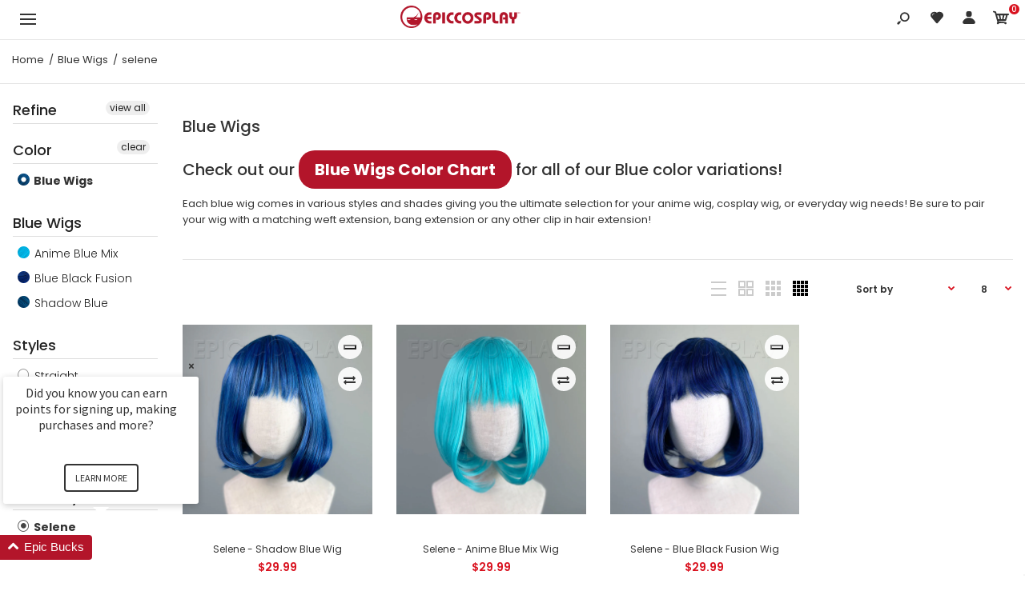

--- FILE ---
content_type: text/html; charset=utf-8
request_url: https://www.epiccosplay.com/collections/blue-wigs/selene
body_size: 46568
content:
<!DOCTYPE html>
<!--[if IE 7]><html lang="en" class="ie7 responsive"><![endif]-->
<!--[if IE 8]><html lang="en" class="ie8 responsive"><![endif]-->
<!--[if IE 9]><html lang="en" class="ie9 responsive"><![endif]-->
<!--[if !IE]><html lang="en" class="responsive"><!--<![endif]-->
<head>
  
 <!-- SEO Manager 6.2.0 -->
<meta name='seomanager' content='6.2' />
<title>Blue Wigs - selene</title>
<meta name='description' content='Our blue wigs comes in many different wig styles and blue shades. Fast, free shipping in the United States.' /> 
<meta name="robots" content="index"> 
<meta name="robots" content="follow">

<!-- end: SEO Manager 6.2.0 -->
  <meta charset="utf-8" />
  <!--[if IE]><meta http-equiv='X-UA-Compatible' content='IE=edge,chrome=1' /><![endif]--><meta name="viewport" content="width=device-width, initial-scale=1, minimum-scale=1, maximum-scale=1" />
  		<link rel="canonical" href="https://www.epiccosplay.com/collections/blue-wigs/selene" />
  	
<link rel="shortcut icon" href="//www.epiccosplay.com/cdn/shop/t/8/assets/favicon.png?v=98855570502615877951548979574" type="image/x-icon" />

<link href="//fonts.googleapis.com/css?family=Caveat:300italic,400italic,500italic,600italic,700italic,800italic,100,200,300,400,500,600,700,800&subset=cyrillic-ext,greek-ext,latin,latin-ext,cyrillic,greek,vietnamese" rel='stylesheet' type='text/css' /><link href="//fonts.googleapis.com/css?family=Poppins:300italic,400italic,500italic,600italic,700italic,800italic,100,200,300,400,500,600,700,800&subset=cyrillic-ext,greek-ext,latin,latin-ext,cyrillic,greek,vietnamese" rel='stylesheet' type='text/css' />
<!-- /snippets/social-meta-tags.liquid -->
<meta property="og:site_name" content="Epic Cosplay Wigs">
<meta property="og:url" content="https://www.epiccosplay.com/collections/blue-wigs/selene">
<meta property="og:title" content="Blue Wigs">
<meta property="og:type" content="website">
<meta property="og:description" content="Our blue wigs comes in many different wig styles and blue shades. Fast, free shipping in the United States.">


<meta name="twitter:site" content="@">
<meta name="twitter:card" content="summary_large_image">
<meta name="twitter:title" content="Blue Wigs">
<meta name="twitter:description" content="Our blue wigs comes in many different wig styles and blue shades. Fast, free shipping in the United States.">
<link href="//www.epiccosplay.com/cdn/shop/t/8/assets/rt.vendors.scss.css?v=47470883759361461621767403341" rel="stylesheet" type="text/css" media="all" /><link href="//www.epiccosplay.com/cdn/shop/t/8/assets/rt.application.scss.css?v=67951865175301682611697154432" rel="stylesheet" type="text/css" media="all" /><link href="//www.epiccosplay.com/cdn/shop/t/8/assets/rt.custom.scss.css?v=79601992265106895571697154432" rel="stylesheet" type="text/css" media="all" /><link href="//www.epiccosplay.com/cdn/shop/t/8/assets/custom_code.scss.css?v=107818437292481813321583354442" rel="stylesheet" type="text/css" media="all" /><script>
window.sidebar=!1,
window.template="collection",
window.rtl=!1,
window.popup_mailchimp_expire=2,
window.popup_mailchimp_period=1,
window.popup_mailchimp_delay=200,
window.popup_mailchimp_close=0,
window.products={},window.product_image_zoom=0,
window.asset_url="//www.epiccosplay.com/cdn/shop/t/8/assets/?3181885",
window.swatch_color=true,
window.swatch_size=true,
window.shopping_cart_type="ajax_popup",
window.contact_map_address="110-3575 Saint-Laurent Blvd. Montréal, QC, Canada  H2X 2T7",
window.money_format="${{amount}}",
window.show_multiple_currencies=false,window.all_results_text="See all results",
window.megamenu_active=!1,
window.megamenu_hover=!1,
window.megamenu_responsive=!1,
window.megamenu_responsive_design="yes",
window.fixed_header="header",
window.compare="1",
window.pitem_row="2",
window.swatch_color="1",
window.swatch_size="1",
window.swatch_color_advanced="1";
window.hn_use = false;
window.hn_once = false;
window.social_instagram = false;
var theme = {
  apps: {
    details: "Details",
    buyNow: "Buy now",
  },
  strings: {
    addToCart: "Add to cart",
    soldOut: "Out of stock",
    unavailable: "Unavailable",
    inStock: "In stock",
    available: "Available: ",
    outStock: "Out of stock",
    sale: "Sale",
    btn_select_options: "Select options",
    btn_add_to_cart: "Add to cart"
  },
  settings: {
    moneyFormat:"${{amount}}",
  },
  inventory: true,
  sale_percentages: null,
  asset_url: "\/\/www.epiccosplay.com\/cdn\/shop\/t\/8\/assets\/?3181885"
}
 
</script>
<script src="//www.epiccosplay.com/cdn/shop/t/8/assets/jquery-2.1.4.min.js?v=3135571069599077391548701661"></script><script>window.performance && window.performance.mark && window.performance.mark('shopify.content_for_header.start');</script><meta name="facebook-domain-verification" content="yqom16c8cv5rclh9h2wwcewtnmrhq7">
<meta name="facebook-domain-verification" content="rvphx4v0k7067jjbdj79au746ia2p2">
<meta id="shopify-digital-wallet" name="shopify-digital-wallet" content="/1194164288/digital_wallets/dialog">
<meta name="shopify-checkout-api-token" content="2b73e52fbe48bc4b6767467b08e8c8ec">
<meta id="in-context-paypal-metadata" data-shop-id="1194164288" data-venmo-supported="false" data-environment="production" data-locale="en_US" data-paypal-v4="true" data-currency="USD">
<link rel="alternate" type="application/atom+xml" title="Feed" href="/collections/blue-wigs/selene.atom" />
<link rel="alternate" type="application/json+oembed" href="https://www.epiccosplay.com/collections/blue-wigs/selene.oembed">
<script async="async" src="/checkouts/internal/preloads.js?locale=en-US"></script>
<link rel="preconnect" href="https://shop.app" crossorigin="anonymous">
<script async="async" src="https://shop.app/checkouts/internal/preloads.js?locale=en-US&shop_id=1194164288" crossorigin="anonymous"></script>
<script id="apple-pay-shop-capabilities" type="application/json">{"shopId":1194164288,"countryCode":"US","currencyCode":"USD","merchantCapabilities":["supports3DS"],"merchantId":"gid:\/\/shopify\/Shop\/1194164288","merchantName":"Epic Cosplay Wigs","requiredBillingContactFields":["postalAddress","email"],"requiredShippingContactFields":["postalAddress","email"],"shippingType":"shipping","supportedNetworks":["visa","masterCard","amex","discover","elo","jcb"],"total":{"type":"pending","label":"Epic Cosplay Wigs","amount":"1.00"},"shopifyPaymentsEnabled":true,"supportsSubscriptions":true}</script>
<script id="shopify-features" type="application/json">{"accessToken":"2b73e52fbe48bc4b6767467b08e8c8ec","betas":["rich-media-storefront-analytics"],"domain":"www.epiccosplay.com","predictiveSearch":true,"shopId":1194164288,"locale":"en"}</script>
<script>var Shopify = Shopify || {};
Shopify.shop = "epiccosplay.myshopify.com";
Shopify.locale = "en";
Shopify.currency = {"active":"USD","rate":"1.0"};
Shopify.country = "US";
Shopify.theme = {"name":"EpicCosplay - Final - Original Launch","id":69773197376,"schema_name":"Kana Holdings","schema_version":"1.0","theme_store_id":null,"role":"main"};
Shopify.theme.handle = "null";
Shopify.theme.style = {"id":null,"handle":null};
Shopify.cdnHost = "www.epiccosplay.com/cdn";
Shopify.routes = Shopify.routes || {};
Shopify.routes.root = "/";</script>
<script type="module">!function(o){(o.Shopify=o.Shopify||{}).modules=!0}(window);</script>
<script>!function(o){function n(){var o=[];function n(){o.push(Array.prototype.slice.apply(arguments))}return n.q=o,n}var t=o.Shopify=o.Shopify||{};t.loadFeatures=n(),t.autoloadFeatures=n()}(window);</script>
<script>
  window.ShopifyPay = window.ShopifyPay || {};
  window.ShopifyPay.apiHost = "shop.app\/pay";
  window.ShopifyPay.redirectState = null;
</script>
<script id="shop-js-analytics" type="application/json">{"pageType":"collection"}</script>
<script defer="defer" async type="module" src="//www.epiccosplay.com/cdn/shopifycloud/shop-js/modules/v2/client.init-shop-cart-sync_IZsNAliE.en.esm.js"></script>
<script defer="defer" async type="module" src="//www.epiccosplay.com/cdn/shopifycloud/shop-js/modules/v2/chunk.common_0OUaOowp.esm.js"></script>
<script type="module">
  await import("//www.epiccosplay.com/cdn/shopifycloud/shop-js/modules/v2/client.init-shop-cart-sync_IZsNAliE.en.esm.js");
await import("//www.epiccosplay.com/cdn/shopifycloud/shop-js/modules/v2/chunk.common_0OUaOowp.esm.js");

  window.Shopify.SignInWithShop?.initShopCartSync?.({"fedCMEnabled":true,"windoidEnabled":true});

</script>
<script>
  window.Shopify = window.Shopify || {};
  if (!window.Shopify.featureAssets) window.Shopify.featureAssets = {};
  window.Shopify.featureAssets['shop-js'] = {"shop-cart-sync":["modules/v2/client.shop-cart-sync_DLOhI_0X.en.esm.js","modules/v2/chunk.common_0OUaOowp.esm.js"],"init-fed-cm":["modules/v2/client.init-fed-cm_C6YtU0w6.en.esm.js","modules/v2/chunk.common_0OUaOowp.esm.js"],"shop-button":["modules/v2/client.shop-button_BCMx7GTG.en.esm.js","modules/v2/chunk.common_0OUaOowp.esm.js"],"shop-cash-offers":["modules/v2/client.shop-cash-offers_BT26qb5j.en.esm.js","modules/v2/chunk.common_0OUaOowp.esm.js","modules/v2/chunk.modal_CGo_dVj3.esm.js"],"init-windoid":["modules/v2/client.init-windoid_B9PkRMql.en.esm.js","modules/v2/chunk.common_0OUaOowp.esm.js"],"init-shop-email-lookup-coordinator":["modules/v2/client.init-shop-email-lookup-coordinator_DZkqjsbU.en.esm.js","modules/v2/chunk.common_0OUaOowp.esm.js"],"shop-toast-manager":["modules/v2/client.shop-toast-manager_Di2EnuM7.en.esm.js","modules/v2/chunk.common_0OUaOowp.esm.js"],"shop-login-button":["modules/v2/client.shop-login-button_BtqW_SIO.en.esm.js","modules/v2/chunk.common_0OUaOowp.esm.js","modules/v2/chunk.modal_CGo_dVj3.esm.js"],"avatar":["modules/v2/client.avatar_BTnouDA3.en.esm.js"],"pay-button":["modules/v2/client.pay-button_CWa-C9R1.en.esm.js","modules/v2/chunk.common_0OUaOowp.esm.js"],"init-shop-cart-sync":["modules/v2/client.init-shop-cart-sync_IZsNAliE.en.esm.js","modules/v2/chunk.common_0OUaOowp.esm.js"],"init-customer-accounts":["modules/v2/client.init-customer-accounts_DenGwJTU.en.esm.js","modules/v2/client.shop-login-button_BtqW_SIO.en.esm.js","modules/v2/chunk.common_0OUaOowp.esm.js","modules/v2/chunk.modal_CGo_dVj3.esm.js"],"init-shop-for-new-customer-accounts":["modules/v2/client.init-shop-for-new-customer-accounts_JdHXxpS9.en.esm.js","modules/v2/client.shop-login-button_BtqW_SIO.en.esm.js","modules/v2/chunk.common_0OUaOowp.esm.js","modules/v2/chunk.modal_CGo_dVj3.esm.js"],"init-customer-accounts-sign-up":["modules/v2/client.init-customer-accounts-sign-up_D6__K_p8.en.esm.js","modules/v2/client.shop-login-button_BtqW_SIO.en.esm.js","modules/v2/chunk.common_0OUaOowp.esm.js","modules/v2/chunk.modal_CGo_dVj3.esm.js"],"checkout-modal":["modules/v2/client.checkout-modal_C_ZQDY6s.en.esm.js","modules/v2/chunk.common_0OUaOowp.esm.js","modules/v2/chunk.modal_CGo_dVj3.esm.js"],"shop-follow-button":["modules/v2/client.shop-follow-button_XetIsj8l.en.esm.js","modules/v2/chunk.common_0OUaOowp.esm.js","modules/v2/chunk.modal_CGo_dVj3.esm.js"],"lead-capture":["modules/v2/client.lead-capture_DvA72MRN.en.esm.js","modules/v2/chunk.common_0OUaOowp.esm.js","modules/v2/chunk.modal_CGo_dVj3.esm.js"],"shop-login":["modules/v2/client.shop-login_ClXNxyh6.en.esm.js","modules/v2/chunk.common_0OUaOowp.esm.js","modules/v2/chunk.modal_CGo_dVj3.esm.js"],"payment-terms":["modules/v2/client.payment-terms_CNlwjfZz.en.esm.js","modules/v2/chunk.common_0OUaOowp.esm.js","modules/v2/chunk.modal_CGo_dVj3.esm.js"]};
</script>
<script>(function() {
  var isLoaded = false;
  function asyncLoad() {
    if (isLoaded) return;
    isLoaded = true;
    var urls = ["https:\/\/formbuilder.hulkapps.com\/skeletopapp.js?shop=epiccosplay.myshopify.com","https:\/\/cdn.hextom.com\/js\/freeshippingbar.js?shop=epiccosplay.myshopify.com","\/\/backinstock.useamp.com\/widget\/16163_1767154286.js?category=bis\u0026v=6\u0026shop=epiccosplay.myshopify.com"];
    for (var i = 0; i < urls.length; i++) {
      var s = document.createElement('script');
      s.type = 'text/javascript';
      s.async = true;
      s.src = urls[i];
      var x = document.getElementsByTagName('script')[0];
      x.parentNode.insertBefore(s, x);
    }
  };
  if(window.attachEvent) {
    window.attachEvent('onload', asyncLoad);
  } else {
    window.addEventListener('load', asyncLoad, false);
  }
})();</script>
<script id="__st">var __st={"a":1194164288,"offset":-28800,"reqid":"600364b2-3236-479c-b6ad-8ee4872f04cb-1768379942","pageurl":"www.epiccosplay.com\/collections\/blue-wigs\/selene","u":"9b850190b596","p":"collection","rtyp":"collection","rid":135955316806};</script>
<script>window.ShopifyPaypalV4VisibilityTracking = true;</script>
<script id="captcha-bootstrap">!function(){'use strict';const t='contact',e='account',n='new_comment',o=[[t,t],['blogs',n],['comments',n],[t,'customer']],c=[[e,'customer_login'],[e,'guest_login'],[e,'recover_customer_password'],[e,'create_customer']],r=t=>t.map((([t,e])=>`form[action*='/${t}']:not([data-nocaptcha='true']) input[name='form_type'][value='${e}']`)).join(','),a=t=>()=>t?[...document.querySelectorAll(t)].map((t=>t.form)):[];function s(){const t=[...o],e=r(t);return a(e)}const i='password',u='form_key',d=['recaptcha-v3-token','g-recaptcha-response','h-captcha-response',i],f=()=>{try{return window.sessionStorage}catch{return}},m='__shopify_v',_=t=>t.elements[u];function p(t,e,n=!1){try{const o=window.sessionStorage,c=JSON.parse(o.getItem(e)),{data:r}=function(t){const{data:e,action:n}=t;return t[m]||n?{data:e,action:n}:{data:t,action:n}}(c);for(const[e,n]of Object.entries(r))t.elements[e]&&(t.elements[e].value=n);n&&o.removeItem(e)}catch(o){console.error('form repopulation failed',{error:o})}}const l='form_type',E='cptcha';function T(t){t.dataset[E]=!0}const w=window,h=w.document,L='Shopify',v='ce_forms',y='captcha';let A=!1;((t,e)=>{const n=(g='f06e6c50-85a8-45c8-87d0-21a2b65856fe',I='https://cdn.shopify.com/shopifycloud/storefront-forms-hcaptcha/ce_storefront_forms_captcha_hcaptcha.v1.5.2.iife.js',D={infoText:'Protected by hCaptcha',privacyText:'Privacy',termsText:'Terms'},(t,e,n)=>{const o=w[L][v],c=o.bindForm;if(c)return c(t,g,e,D).then(n);var r;o.q.push([[t,g,e,D],n]),r=I,A||(h.body.append(Object.assign(h.createElement('script'),{id:'captcha-provider',async:!0,src:r})),A=!0)});var g,I,D;w[L]=w[L]||{},w[L][v]=w[L][v]||{},w[L][v].q=[],w[L][y]=w[L][y]||{},w[L][y].protect=function(t,e){n(t,void 0,e),T(t)},Object.freeze(w[L][y]),function(t,e,n,w,h,L){const[v,y,A,g]=function(t,e,n){const i=e?o:[],u=t?c:[],d=[...i,...u],f=r(d),m=r(i),_=r(d.filter((([t,e])=>n.includes(e))));return[a(f),a(m),a(_),s()]}(w,h,L),I=t=>{const e=t.target;return e instanceof HTMLFormElement?e:e&&e.form},D=t=>v().includes(t);t.addEventListener('submit',(t=>{const e=I(t);if(!e)return;const n=D(e)&&!e.dataset.hcaptchaBound&&!e.dataset.recaptchaBound,o=_(e),c=g().includes(e)&&(!o||!o.value);(n||c)&&t.preventDefault(),c&&!n&&(function(t){try{if(!f())return;!function(t){const e=f();if(!e)return;const n=_(t);if(!n)return;const o=n.value;o&&e.removeItem(o)}(t);const e=Array.from(Array(32),(()=>Math.random().toString(36)[2])).join('');!function(t,e){_(t)||t.append(Object.assign(document.createElement('input'),{type:'hidden',name:u})),t.elements[u].value=e}(t,e),function(t,e){const n=f();if(!n)return;const o=[...t.querySelectorAll(`input[type='${i}']`)].map((({name:t})=>t)),c=[...d,...o],r={};for(const[a,s]of new FormData(t).entries())c.includes(a)||(r[a]=s);n.setItem(e,JSON.stringify({[m]:1,action:t.action,data:r}))}(t,e)}catch(e){console.error('failed to persist form',e)}}(e),e.submit())}));const S=(t,e)=>{t&&!t.dataset[E]&&(n(t,e.some((e=>e===t))),T(t))};for(const o of['focusin','change'])t.addEventListener(o,(t=>{const e=I(t);D(e)&&S(e,y())}));const B=e.get('form_key'),M=e.get(l),P=B&&M;t.addEventListener('DOMContentLoaded',(()=>{const t=y();if(P)for(const e of t)e.elements[l].value===M&&p(e,B);[...new Set([...A(),...v().filter((t=>'true'===t.dataset.shopifyCaptcha))])].forEach((e=>S(e,t)))}))}(h,new URLSearchParams(w.location.search),n,t,e,['guest_login'])})(!0,!0)}();</script>
<script integrity="sha256-4kQ18oKyAcykRKYeNunJcIwy7WH5gtpwJnB7kiuLZ1E=" data-source-attribution="shopify.loadfeatures" defer="defer" src="//www.epiccosplay.com/cdn/shopifycloud/storefront/assets/storefront/load_feature-a0a9edcb.js" crossorigin="anonymous"></script>
<script crossorigin="anonymous" defer="defer" src="//www.epiccosplay.com/cdn/shopifycloud/storefront/assets/shopify_pay/storefront-65b4c6d7.js?v=20250812"></script>
<script data-source-attribution="shopify.dynamic_checkout.dynamic.init">var Shopify=Shopify||{};Shopify.PaymentButton=Shopify.PaymentButton||{isStorefrontPortableWallets:!0,init:function(){window.Shopify.PaymentButton.init=function(){};var t=document.createElement("script");t.src="https://www.epiccosplay.com/cdn/shopifycloud/portable-wallets/latest/portable-wallets.en.js",t.type="module",document.head.appendChild(t)}};
</script>
<script data-source-attribution="shopify.dynamic_checkout.buyer_consent">
  function portableWalletsHideBuyerConsent(e){var t=document.getElementById("shopify-buyer-consent"),n=document.getElementById("shopify-subscription-policy-button");t&&n&&(t.classList.add("hidden"),t.setAttribute("aria-hidden","true"),n.removeEventListener("click",e))}function portableWalletsShowBuyerConsent(e){var t=document.getElementById("shopify-buyer-consent"),n=document.getElementById("shopify-subscription-policy-button");t&&n&&(t.classList.remove("hidden"),t.removeAttribute("aria-hidden"),n.addEventListener("click",e))}window.Shopify?.PaymentButton&&(window.Shopify.PaymentButton.hideBuyerConsent=portableWalletsHideBuyerConsent,window.Shopify.PaymentButton.showBuyerConsent=portableWalletsShowBuyerConsent);
</script>
<script data-source-attribution="shopify.dynamic_checkout.cart.bootstrap">document.addEventListener("DOMContentLoaded",(function(){function t(){return document.querySelector("shopify-accelerated-checkout-cart, shopify-accelerated-checkout")}if(t())Shopify.PaymentButton.init();else{new MutationObserver((function(e,n){t()&&(Shopify.PaymentButton.init(),n.disconnect())})).observe(document.body,{childList:!0,subtree:!0})}}));
</script>
<link id="shopify-accelerated-checkout-styles" rel="stylesheet" media="screen" href="https://www.epiccosplay.com/cdn/shopifycloud/portable-wallets/latest/accelerated-checkout-backwards-compat.css" crossorigin="anonymous">
<style id="shopify-accelerated-checkout-cart">
        #shopify-buyer-consent {
  margin-top: 1em;
  display: inline-block;
  width: 100%;
}

#shopify-buyer-consent.hidden {
  display: none;
}

#shopify-subscription-policy-button {
  background: none;
  border: none;
  padding: 0;
  text-decoration: underline;
  font-size: inherit;
  cursor: pointer;
}

#shopify-subscription-policy-button::before {
  box-shadow: none;
}

      </style>

<script>window.performance && window.performance.mark && window.performance.mark('shopify.content_for_header.end');</script>
<!--Gem_Page_Header_Script-->
    


<!--End_Gem_Page_Header_Script-->
<div id="shopify-section-filter-menu-settings" class="shopify-section"><style type="text/css">
/*  Filter Menu Color and Image Section CSS */.pt-display-swatch ul .filter-active-blonde-wigs .collection-name .check-icon:before
{
  background-color: rgba(0,0,0,0);
  color: rgba(0,0,0,0);
  -webkit-text-fill-color: transparent;background: -webkit-linear-gradient(transparent, transparent),
             url(//www.epiccosplay.com/cdn/shop/files/shop-blonde-wigs_small.jpg?v=1613735726) no-repeat center center;background: -o-linear-gradient(transparent, transparent);
  background-size: cover;
  -webkit-background-clip: text;
  background-clip: text;

}

.pt-display-swatch ul .filter-active-blonde-wigs .collection-name .check-icon {
  text-shadow: none !important;
}.pt-display-swatch ul .filter-active-green-wigs .collection-name .check-icon:before
{
  background-color: rgba(0,0,0,0);
  color: rgba(0,0,0,0);
  -webkit-text-fill-color: transparent;background: -webkit-linear-gradient(transparent, transparent),
             url(//www.epiccosplay.com/cdn/shop/files/shop-green-wigs_small.jpg?v=1613735726) no-repeat center center;background: -o-linear-gradient(transparent, transparent);
  background-size: cover;
  -webkit-background-clip: text;
  background-clip: text;

}

.pt-display-swatch ul .filter-active-green-wigs .collection-name .check-icon {
  text-shadow: none !important;
}.pt-display-swatch ul .filter-active-blue-wigs .collection-name .check-icon:before
{
  background-color: rgba(0,0,0,0);
  color: rgba(0,0,0,0);
  -webkit-text-fill-color: transparent;background: -webkit-linear-gradient(transparent, transparent),
             url(//www.epiccosplay.com/cdn/shop/files/shop-blue-wigs_small.jpg?v=1613735726) no-repeat center center;background: -o-linear-gradient(transparent, transparent);
  background-size: cover;
  -webkit-background-clip: text;
  background-clip: text;

}

.pt-display-swatch ul .filter-active-blue-wigs .collection-name .check-icon {
  text-shadow: none !important;
}.pt-display-swatch ul .filter-active-purple-wigs .collection-name .check-icon:before
{
  background-color: rgba(0,0,0,0);
  color: rgba(0,0,0,0);
  -webkit-text-fill-color: transparent;background: -webkit-linear-gradient(transparent, transparent),
             url(//www.epiccosplay.com/cdn/shop/files/shop-purple-wigs_small.jpg?v=1613735726) no-repeat center center;background: -o-linear-gradient(transparent, transparent);
  background-size: cover;
  -webkit-background-clip: text;
  background-clip: text;

}

.pt-display-swatch ul .filter-active-purple-wigs .collection-name .check-icon {
  text-shadow: none !important;
}.pt-display-swatch ul .filter-active-pink-wigs .collection-name .check-icon:before
{
  background-color: rgba(0,0,0,0);
  color: rgba(0,0,0,0);
  -webkit-text-fill-color: transparent;background: -webkit-linear-gradient(transparent, transparent),
             url(//www.epiccosplay.com/cdn/shop/files/shop-pink-wigs_small.jpg?v=1613735726) no-repeat center center;background: -o-linear-gradient(transparent, transparent);
  background-size: cover;
  -webkit-background-clip: text;
  background-clip: text;

}

.pt-display-swatch ul .filter-active-pink-wigs .collection-name .check-icon {
  text-shadow: none !important;
}.pt-display-swatch ul .filter-active-red-wigs .collection-name .check-icon:before
{
  background-color: rgba(0,0,0,0);
  color: rgba(0,0,0,0);
  -webkit-text-fill-color: transparent;background: -webkit-linear-gradient(transparent, transparent),
             url(//www.epiccosplay.com/cdn/shop/files/shop-red-wigs_small.jpg?v=1613735726) no-repeat center center;background: -o-linear-gradient(transparent, transparent);
  background-size: cover;
  -webkit-background-clip: text;
  background-clip: text;

}

.pt-display-swatch ul .filter-active-red-wigs .collection-name .check-icon {
  text-shadow: none !important;
}.pt-display-swatch ul .filter-active-orange-wigs .collection-name .check-icon:before
{
  background-color: rgba(0,0,0,0);
  color: rgba(0,0,0,0);
  -webkit-text-fill-color: transparent;background: -webkit-linear-gradient(transparent, transparent),
             url(//www.epiccosplay.com/cdn/shop/files/shop-orange-wigs_small.jpg?v=1613735726) no-repeat center center;background: -o-linear-gradient(transparent, transparent);
  background-size: cover;
  -webkit-background-clip: text;
  background-clip: text;

}

.pt-display-swatch ul .filter-active-orange-wigs .collection-name .check-icon {
  text-shadow: none !important;
}.pt-display-swatch ul .filter-active-brown-wigs .collection-name .check-icon:before
{
  background-color: rgba(0,0,0,0);
  color: rgba(0,0,0,0);
  -webkit-text-fill-color: transparent;background: -webkit-linear-gradient(transparent, transparent),
             url(//www.epiccosplay.com/cdn/shop/files/shop-brown-wigs_small.jpg?v=1613735726) no-repeat center center;background: -o-linear-gradient(transparent, transparent);
  background-size: cover;
  -webkit-background-clip: text;
  background-clip: text;

}

.pt-display-swatch ul .filter-active-brown-wigs .collection-name .check-icon {
  text-shadow: none !important;
}.pt-display-swatch ul .filter-active-black-wigs .collection-name .check-icon:before
{
  background-color: rgba(0,0,0,0);
  color: rgba(0,0,0,0);
  -webkit-text-fill-color: transparent;background: -webkit-linear-gradient(transparent, transparent),
             url(//www.epiccosplay.com/cdn/shop/files/shop-black-wigs_small.jpg?v=1613735726) no-repeat center center;background: -o-linear-gradient(transparent, transparent);
  background-size: cover;
  -webkit-background-clip: text;
  background-clip: text;

}

.pt-display-swatch ul .filter-active-black-wigs .collection-name .check-icon {
  text-shadow: none !important;
}.pt-display-swatch ul .filter-active-silver-and-grey-wigs .collection-name .check-icon:before
{
  background-color: rgba(0,0,0,0);
  color: rgba(0,0,0,0);
  -webkit-text-fill-color: transparent;background: -webkit-linear-gradient(transparent, transparent),
             url(//www.epiccosplay.com/cdn/shop/files/shop-grey-silver-wigs_small.jpg?v=1613735726) no-repeat center center;background: -o-linear-gradient(transparent, transparent);
  background-size: cover;
  -webkit-background-clip: text;
  background-clip: text;

}

.pt-display-swatch ul .filter-active-silver-and-grey-wigs .collection-name .check-icon {
  text-shadow: none !important;
}.pt-display-swatch ul .filter-active-white-wigs .collection-name .check-icon:before
{
  background-color: rgba(0,0,0,0);
  color: rgba(0,0,0,0);
  -webkit-text-fill-color: transparent;background: -webkit-linear-gradient(transparent, transparent),
             url(//www.epiccosplay.com/cdn/shop/files/shop-white-wigs_small.jpg?v=1613735726) no-repeat center center;background: -o-linear-gradient(transparent, transparent);
  background-size: cover;
  -webkit-background-clip: text;
  background-clip: text;

}

.pt-display-swatch ul .filter-active-white-wigs .collection-name .check-icon {
  text-shadow: none !important;
}.pt-display-swatch ul .filter-active-multi-color-wigs .collection-name .check-icon:before
{
  background-color: rgba(0,0,0,0);
  color: rgba(0,0,0,0);
  -webkit-text-fill-color: transparent;background: -webkit-linear-gradient(transparent, transparent),
             url(//www.epiccosplay.com/cdn/shop/files/shop-multicolor-wigs_small.jpg?v=1613735726) no-repeat center center;background: -o-linear-gradient(transparent, transparent);
  background-size: cover;
  -webkit-background-clip: text;
  background-clip: text;

}

.pt-display-swatch ul .filter-active-multi-color-wigs .collection-name .check-icon {
  text-shadow: none !important;
}.pt-display-swatch ul .filter-active-peach-blonde-wigs .collection-name .check-icon:before
{
  background-color: rgba(0,0,0,0);
  color: rgba(0,0,0,0);
  -webkit-text-fill-color: transparent;background: -webkit-linear-gradient(transparent, transparent),
             url(//www.epiccosplay.com/cdn/shop/files/peb-peach-blonde-wig-color-swatch_small.jpg?v=1613737874) no-repeat center center;background: -o-linear-gradient(transparent, transparent);
  background-size: cover;
  -webkit-background-clip: text;
  background-clip: text;

}

.pt-display-swatch ul .filter-active-peach-blonde-wigs .collection-name .check-icon {
  text-shadow: none !important;
}.pt-display-swatch ul .filter-active-clover-green-wigs .collection-name .check-icon:before
{
  background-color: #333333;
  color: #333333;
  -webkit-text-fill-color: transparent;background: -webkit-linear-gradient(transparent, transparent),
             url(//www.epiccosplay.com/cdn/shop/files/clg-clover-green-wig-color-swatch_301abd0a-2e17-41f9-8e55-8174107df7ec_small.jpg?v=1614304525) no-repeat center center;background: -o-linear-gradient(transparent, transparent);
  background-size: cover;
  -webkit-background-clip: text;
  background-clip: text;

}

.pt-display-swatch ul .filter-active-clover-green-wigs .collection-name .check-icon {
  text-shadow: none !important;
}.pt-display-swatch ul .filter-active-ash-blonde-wigs .collection-name .check-icon:before
{
  background-color: rgba(0,0,0,0);
  color: rgba(0,0,0,0);
  -webkit-text-fill-color: transparent;background: -webkit-linear-gradient(transparent, transparent),
             url(//www.epiccosplay.com/cdn/shop/files/ash-ash-blonde-wig-color-swatch_f6024de6-cd43-4eb1-be66-05819c22c583_small.jpg?v=1614304617) no-repeat center center;background: -o-linear-gradient(transparent, transparent);
  background-size: cover;
  -webkit-background-clip: text;
  background-clip: text;

}

.pt-display-swatch ul .filter-active-ash-blonde-wigs .collection-name .check-icon {
  text-shadow: none !important;
}.pt-display-swatch ul .filter-active-blonde-mix-wigs .collection-name .check-icon:before
{
  background-color: #333333;
  color: #333333;
  -webkit-text-fill-color: transparent;background: -webkit-linear-gradient(transparent, transparent),
             url(//www.epiccosplay.com/cdn/shop/files/bm-blonde-mix-wig-color-swatch_09602f94-31cc-4b2e-b414-e98aedec4b34_small.jpg?v=1614304617) no-repeat center center;background: -o-linear-gradient(transparent, transparent);
  background-size: cover;
  -webkit-background-clip: text;
  background-clip: text;

}

.pt-display-swatch ul .filter-active-blonde-mix-wigs .collection-name .check-icon {
  text-shadow: none !important;
}.pt-display-swatch ul .filter-active-autumn-gold-wigs .collection-name .check-icon:before
{
  background-color: #333333;
  color: #333333;
  -webkit-text-fill-color: transparent;background: -webkit-linear-gradient(transparent, transparent),
             url(//www.epiccosplay.com/cdn/shop/files/ag-autumn-gold-wig-color-swatch_small.jpg?v=1614304617) no-repeat center center;background: -o-linear-gradient(transparent, transparent);
  background-size: cover;
  -webkit-background-clip: text;
  background-clip: text;

}

.pt-display-swatch ul .filter-active-autumn-gold-wigs .collection-name .check-icon {
  text-shadow: none !important;
}.pt-display-swatch ul .filter-active-butterscotch-blonde-wigs .collection-name .check-icon:before
{
  background-color: #333333;
  color: #333333;
  -webkit-text-fill-color: transparent;background: -webkit-linear-gradient(transparent, transparent),
             url(//www.epiccosplay.com/cdn/shop/files/bsb-butterscotch-blonde-wig-color-swatch_06c9b944-2ad1-4069-8b70-362ac620dde2_small.jpg?v=1614304618) no-repeat center center;background: -o-linear-gradient(transparent, transparent);
  background-size: cover;
  -webkit-background-clip: text;
  background-clip: text;

}

.pt-display-swatch ul .filter-active-butterscotch-blonde-wigs .collection-name .check-icon {
  text-shadow: none !important;
}.pt-display-swatch ul .filter-active-caramel-blonde-wigs .collection-name .check-icon:before
{
  background-color: #333333;
  color: #333333;
  -webkit-text-fill-color: transparent;background: -webkit-linear-gradient(transparent, transparent),
             url(//www.epiccosplay.com/cdn/shop/files/cbn-caramel-blonde-wig-color-swatch_c57c4ce2-8b4e-4051-a92b-b2597f5cc99c_small.jpg?v=1614304618) no-repeat center center;background: -o-linear-gradient(transparent, transparent);
  background-size: cover;
  -webkit-background-clip: text;
  background-clip: text;

}

.pt-display-swatch ul .filter-active-caramel-blonde-wigs .collection-name .check-icon {
  text-shadow: none !important;
}.pt-display-swatch ul .filter-active-golden-blonde-wigs .collection-name .check-icon:before
{
  background-color: #333333;
  color: #333333;
  -webkit-text-fill-color: transparent;background: -webkit-linear-gradient(transparent, transparent),
             url(//www.epiccosplay.com/cdn/shop/files/go-golden-blonde-wig-color-swatch_a66b5ca5-b42a-4a03-81ae-f4363c6a3253_small.jpg?v=1614304618) no-repeat center center;background: -o-linear-gradient(transparent, transparent);
  background-size: cover;
  -webkit-background-clip: text;
  background-clip: text;

}

.pt-display-swatch ul .filter-active-golden-blonde-wigs .collection-name .check-icon {
  text-shadow: none !important;
}.pt-display-swatch ul .filter-active-natural-blonde-wigs .collection-name .check-icon:before
{
  background-color: #333333;
  color: #333333;
  -webkit-text-fill-color: transparent;background: -webkit-linear-gradient(transparent, transparent),
             url(//www.epiccosplay.com/cdn/shop/files/nb-natural-blonde-wig-color-swatch_736f22fe-7f35-454f-8502-b3a66b580208_small.jpg?v=1614304618) no-repeat center center;background: -o-linear-gradient(transparent, transparent);
  background-size: cover;
  -webkit-background-clip: text;
  background-clip: text;

}

.pt-display-swatch ul .filter-active-natural-blonde-wigs .collection-name .check-icon {
  text-shadow: none !important;
}.pt-display-swatch ul .filter-active-platinum-blonde-wigs .collection-name .check-icon:before
{
  background-color: #333333;
  color: #333333;
  -webkit-text-fill-color: transparent;background: -webkit-linear-gradient(transparent, transparent),
             url(//www.epiccosplay.com/cdn/shop/files/pl-platinum-blonde-wig-color-swatch_cc1ff19e-9dfc-4f5b-a063-aaec271cf1a5_small.jpg?v=1614304618) no-repeat center center;background: -o-linear-gradient(transparent, transparent);
  background-size: cover;
  -webkit-background-clip: text;
  background-clip: text;

}

.pt-display-swatch ul .filter-active-platinum-blonde-wigs .collection-name .check-icon {
  text-shadow: none !important;
}.pt-display-swatch ul .filter-active-rich-butterscotch-blonde-wigs .collection-name .check-icon:before
{
  background-color: #333333;
  color: #333333;
  -webkit-text-fill-color: transparent;background: -webkit-linear-gradient(transparent, transparent),
             url(//www.epiccosplay.com/cdn/shop/files/rbsb-rich-butterscotch-blonde-wig-color-swatch_0b8f2630-7f5a-4f71-b4d9-caa507082f9f_small.jpg?v=1614304618) no-repeat center center;background: -o-linear-gradient(transparent, transparent);
  background-size: cover;
  -webkit-background-clip: text;
  background-clip: text;

}

.pt-display-swatch ul .filter-active-rich-butterscotch-blonde-wigs .collection-name .check-icon {
  text-shadow: none !important;
}.pt-display-swatch ul .filter-active-sandy-blonde-wigs .collection-name .check-icon:before
{
  background-color: #333333;
  color: #333333;
  -webkit-text-fill-color: transparent;background: -webkit-linear-gradient(transparent, transparent),
             url(//www.epiccosplay.com/cdn/shop/files/sb-sandy-blonde-wig-color-swatch_c28db1f3-e622-408f-b68c-e5d7df4dc388_small.jpg?v=1614304618) no-repeat center center;background: -o-linear-gradient(transparent, transparent);
  background-size: cover;
  -webkit-background-clip: text;
  background-clip: text;

}

.pt-display-swatch ul .filter-active-sandy-blonde-wigs .collection-name .check-icon {
  text-shadow: none !important;
}.pt-display-swatch ul .filter-active-strawberry-blonde-wigs .collection-name .check-icon:before
{
  background-color: #333333;
  color: #333333;
  -webkit-text-fill-color: transparent;background: -webkit-linear-gradient(transparent, transparent),
             url(//www.epiccosplay.com/cdn/shop/files/str-strawberry-blonde-wig-color-swatch_ea80be30-9e58-43db-8413-f5b7d4482ed7_small.jpg?v=1614304618) no-repeat center center;background: -o-linear-gradient(transparent, transparent);
  background-size: cover;
  -webkit-background-clip: text;
  background-clip: text;

}

.pt-display-swatch ul .filter-active-strawberry-blonde-wigs .collection-name .check-icon {
  text-shadow: none !important;
}.pt-display-swatch ul .filter-active-emerald-green-mix-wigs .collection-name .check-icon:before
{
  background-color: #333333;
  color: #333333;
  -webkit-text-fill-color: transparent;background: -webkit-linear-gradient(transparent, transparent),
             url(//www.epiccosplay.com/cdn/shop/files/emg2-emerald-green-mix-wig-color-swatch_small.jpg?v=1614304619) no-repeat center center;background: -o-linear-gradient(transparent, transparent);
  background-size: cover;
  -webkit-background-clip: text;
  background-clip: text;

}

.pt-display-swatch ul .filter-active-emerald-green-mix-wigs .collection-name .check-icon {
  text-shadow: none !important;
}.pt-display-swatch ul .filter-active-emerald-green-wigs .collection-name .check-icon:before
{
  background-color: #333333;
  color: #333333;
  -webkit-text-fill-color: transparent;background: -webkit-linear-gradient(transparent, transparent),
             url(//www.epiccosplay.com/cdn/shop/files/emg-emerald-green-wig-color-swatch_217fb259-8fc2-47d5-bc98-d2a1fc93d68b_small.jpg?v=1614304619) no-repeat center center;background: -o-linear-gradient(transparent, transparent);
  background-size: cover;
  -webkit-background-clip: text;
  background-clip: text;

}

.pt-display-swatch ul .filter-active-emerald-green-wigs .collection-name .check-icon {
  text-shadow: none !important;
}.pt-display-swatch ul .filter-active-forest-green-mix-wigs .collection-name .check-icon:before
{
  background-color: #333333;
  color: #333333;
  -webkit-text-fill-color: transparent;background: -webkit-linear-gradient(transparent, transparent),
             url(//www.epiccosplay.com/cdn/shop/files/shg2-forest-green-mix-wig-color-swatch_ef60fe96-ac0f-448c-9294-8d3c94d010ea_small.jpg?v=1614304619) no-repeat center center;background: -o-linear-gradient(transparent, transparent);
  background-size: cover;
  -webkit-background-clip: text;
  background-clip: text;

}

.pt-display-swatch ul .filter-active-forest-green-mix-wigs .collection-name .check-icon {
  text-shadow: none !important;
}.pt-display-swatch ul .filter-active-jade-green-wigs .collection-name .check-icon:before
{
  background-color: #333333;
  color: #333333;
  -webkit-text-fill-color: transparent;background: -webkit-linear-gradient(transparent, transparent),
             url(//www.epiccosplay.com/cdn/shop/files/jg-jade-green-wig-color-swatch_9cd22c7d-551b-4c38-9e6a-073bfc73e987_small.jpg?v=1614304619) no-repeat center center;background: -o-linear-gradient(transparent, transparent);
  background-size: cover;
  -webkit-background-clip: text;
  background-clip: text;

}

.pt-display-swatch ul .filter-active-jade-green-wigs .collection-name .check-icon {
  text-shadow: none !important;
}.pt-display-swatch ul .filter-active-mint-green-mix-wigs .collection-name .check-icon:before
{
  background-color: #333333;
  color: #333333;
  -webkit-text-fill-color: transparent;background: -webkit-linear-gradient(transparent, transparent),
             url(//www.epiccosplay.com/cdn/shop/files/mt2-mint-green-mix-wig-color-swatch_small.jpg?v=1614304620) no-repeat center center;background: -o-linear-gradient(transparent, transparent);
  background-size: cover;
  -webkit-background-clip: text;
  background-clip: text;

}

.pt-display-swatch ul .filter-active-mint-green-mix-wigs .collection-name .check-icon {
  text-shadow: none !important;
}.pt-display-swatch ul .filter-active-oh-my-green-wigs .collection-name .check-icon:before
{
  background-color: #333333;
  color: #333333;
  -webkit-text-fill-color: transparent;background: -webkit-linear-gradient(transparent, transparent),
             url(//www.epiccosplay.com/cdn/shop/files/omg-oh-my-green-wig-color-swatch_4ab252b9-1c8d-4a09-b030-8cbc9519cb8c_small.jpg?v=1614304620) no-repeat center center;background: -o-linear-gradient(transparent, transparent);
  background-size: cover;
  -webkit-background-clip: text;
  background-clip: text;

}

.pt-display-swatch ul .filter-active-oh-my-green-wigs .collection-name .check-icon {
  text-shadow: none !important;
}.pt-display-swatch ul .filter-active-tea-green-wigs .collection-name .check-icon:before
{
  background-color: #333333;
  color: #333333;
  -webkit-text-fill-color: transparent;background: -webkit-linear-gradient(transparent, transparent),
             url(//www.epiccosplay.com/cdn/shop/files/tg-tea-green-wig-color-swatch_eb42da74-6430-4b57-bf43-b886b08bfe01_small.jpg?v=1614304620) no-repeat center center;background: -o-linear-gradient(transparent, transparent);
  background-size: cover;
  -webkit-background-clip: text;
  background-clip: text;

}

.pt-display-swatch ul .filter-active-tea-green-wigs .collection-name .check-icon {
  text-shadow: none !important;
}.pt-display-swatch ul .filter-active-vocaloid-green-wigs .collection-name .check-icon:before
{
  background-color: #333333;
  color: #333333;
  -webkit-text-fill-color: transparent;background: -webkit-linear-gradient(transparent, transparent),
             url(//www.epiccosplay.com/cdn/shop/files/vg-vocaloid-green-wig-color-swatch_small.jpg?v=1614304620) no-repeat center center;background: -o-linear-gradient(transparent, transparent);
  background-size: cover;
  -webkit-background-clip: text;
  background-clip: text;

}

.pt-display-swatch ul .filter-active-vocaloid-green-wigs .collection-name .check-icon {
  text-shadow: none !important;
}.pt-display-swatch ul .filter-active-mint-green-wigs .collection-name .check-icon:before
{
  background-color: #71e0c1;
  color: #71e0c1;
  -webkit-text-fill-color: transparent;background: -o-linear-gradient(transparent, transparent);
  background-size: cover;
  -webkit-background-clip: text;
  background-clip: text;

}

.pt-display-swatch ul .filter-active-mint-green-wigs .collection-name .check-icon {
  text-shadow: none !important;
}.pt-display-swatch ul .filter-active-anime-blue-mix-wigs .collection-name .check-icon:before
{
  background-color: #333333;
  color: #333333;
  -webkit-text-fill-color: transparent;background: -webkit-linear-gradient(transparent, transparent),
             url(//www.epiccosplay.com/cdn/shop/files/ab2-anime-blue-mix-wig-color-swatch_small.jpg?v=1614304630) no-repeat center center;background: -o-linear-gradient(transparent, transparent);
  background-size: cover;
  -webkit-background-clip: text;
  background-clip: text;

}

.pt-display-swatch ul .filter-active-anime-blue-mix-wigs .collection-name .check-icon {
  text-shadow: none !important;
}.pt-display-swatch ul .filter-active-anime-blue-wigs .collection-name .check-icon:before
{
  background-color: #333333;
  color: #333333;
  -webkit-text-fill-color: transparent;background: -webkit-linear-gradient(transparent, transparent),
             url(//www.epiccosplay.com/cdn/shop/files/ab-anime-blue-wig-color-swatch_small.jpg?v=1614304630) no-repeat center center;background: -o-linear-gradient(transparent, transparent);
  background-size: cover;
  -webkit-background-clip: text;
  background-clip: text;

}

.pt-display-swatch ul .filter-active-anime-blue-wigs .collection-name .check-icon {
  text-shadow: none !important;
}.pt-display-swatch ul .filter-active-blue-black-fusion-wigs .collection-name .check-icon:before
{
  background-color: #333333;
  color: #333333;
  -webkit-text-fill-color: transparent;background: -webkit-linear-gradient(transparent, transparent),
             url(//www.epiccosplay.com/cdn/shop/files/fb-blue-black-fusion-wig-color-swatch_small.jpg?v=1614304630) no-repeat center center;background: -o-linear-gradient(transparent, transparent);
  background-size: cover;
  -webkit-background-clip: text;
  background-clip: text;

}

.pt-display-swatch ul .filter-active-blue-black-fusion-wigs .collection-name .check-icon {
  text-shadow: none !important;
}.pt-display-swatch ul .filter-active-blue-steel-wigs .collection-name .check-icon:before
{
  background-color: #333333;
  color: #333333;
  -webkit-text-fill-color: transparent;background: -webkit-linear-gradient(transparent, transparent),
             url(//www.epiccosplay.com/cdn/shop/files/bls-blue-steel-wig-color-swatch_small.jpg?v=1614304631) no-repeat center center;background: -o-linear-gradient(transparent, transparent);
  background-size: cover;
  -webkit-background-clip: text;
  background-clip: text;

}

.pt-display-swatch ul .filter-active-blue-steel-wigs .collection-name .check-icon {
  text-shadow: none !important;
}.pt-display-swatch ul .filter-active-cobalt-blue-wigs .collection-name .check-icon:before
{
  background-color: #333333;
  color: #333333;
  -webkit-text-fill-color: transparent;background: -webkit-linear-gradient(transparent, transparent),
             url(//www.epiccosplay.com/cdn/shop/files/cob-cobalt-blue-wig-color-swatch_small.jpg?v=1614304631) no-repeat center center;background: -o-linear-gradient(transparent, transparent);
  background-size: cover;
  -webkit-background-clip: text;
  background-clip: text;

}

.pt-display-swatch ul .filter-active-cobalt-blue-wigs .collection-name .check-icon {
  text-shadow: none !important;
}.pt-display-swatch ul .filter-active-dark-blue-wigs .collection-name .check-icon:before
{
  background-color: #333333;
  color: #333333;
  -webkit-text-fill-color: transparent;background: -webkit-linear-gradient(transparent, transparent),
             url(//www.epiccosplay.com/cdn/shop/files/dbl-dark-blue-wig-color-swatch_small.jpg?v=1614304631) no-repeat center center;background: -o-linear-gradient(transparent, transparent);
  background-size: cover;
  -webkit-background-clip: text;
  background-clip: text;

}

.pt-display-swatch ul .filter-active-dark-blue-wigs .collection-name .check-icon {
  text-shadow: none !important;
}.pt-display-swatch ul .filter-active-ice-blue-wigs .collection-name .check-icon:before
{
  background-color: #333333;
  color: #333333;
  -webkit-text-fill-color: transparent;background: -webkit-linear-gradient(transparent, transparent),
             url(//www.epiccosplay.com/cdn/shop/files/ib-ice-blue-wig-color-swatch_small.jpg?v=1614304631) no-repeat center center;background: -o-linear-gradient(transparent, transparent);
  background-size: cover;
  -webkit-background-clip: text;
  background-clip: text;

}

.pt-display-swatch ul .filter-active-ice-blue-wigs .collection-name .check-icon {
  text-shadow: none !important;
}.pt-display-swatch ul .filter-active-light-blue-mix-wigs .collection-name .check-icon:before
{
  background-color: #333333;
  color: #333333;
  -webkit-text-fill-color: transparent;background: -webkit-linear-gradient(transparent, transparent),
             url(//www.epiccosplay.com/cdn/shop/files/lbl2-light-blue-mix-wig-color-swatch_bb8bacd4-3c38-424f-8ff2-3f1678fe56f7_small.jpg?v=1614304631) no-repeat center center;background: -o-linear-gradient(transparent, transparent);
  background-size: cover;
  -webkit-background-clip: text;
  background-clip: text;

}

.pt-display-swatch ul .filter-active-light-blue-mix-wigs .collection-name .check-icon {
  text-shadow: none !important;
}.pt-display-swatch ul .filter-active-light-blue-wigs .collection-name .check-icon:before
{
  background-color: #333333;
  color: #333333;
  -webkit-text-fill-color: transparent;background: -webkit-linear-gradient(transparent, transparent),
             url(//www.epiccosplay.com/cdn/shop/files/lbl-light-blue-wig-color-swatch_small.jpg?v=1614304631) no-repeat center center;background: -o-linear-gradient(transparent, transparent);
  background-size: cover;
  -webkit-background-clip: text;
  background-clip: text;

}

.pt-display-swatch ul .filter-active-light-blue-wigs .collection-name .check-icon {
  text-shadow: none !important;
}.pt-display-swatch ul .filter-active-midnight-blue-wigs .collection-name .check-icon:before
{
  background-color: #333333;
  color: #333333;
  -webkit-text-fill-color: transparent;background: -webkit-linear-gradient(transparent, transparent),
             url(//www.epiccosplay.com/cdn/shop/files/mnb-midnight-blue-wig-color-swatch_small.jpg?v=1614304631) no-repeat center center;background: -o-linear-gradient(transparent, transparent);
  background-size: cover;
  -webkit-background-clip: text;
  background-clip: text;

}

.pt-display-swatch ul .filter-active-midnight-blue-wigs .collection-name .check-icon {
  text-shadow: none !important;
}.pt-display-swatch ul .filter-active-shadow-blue-wigs .collection-name .check-icon:before
{
  background-color: #333333;
  color: #333333;
  -webkit-text-fill-color: transparent;background: -webkit-linear-gradient(transparent, transparent),
             url(//www.epiccosplay.com/cdn/shop/files/dbl2-shadow-blue-wig-color-swatch_small.jpg?v=1614304631) no-repeat center center;background: -o-linear-gradient(transparent, transparent);
  background-size: cover;
  -webkit-background-clip: text;
  background-clip: text;

}

.pt-display-swatch ul .filter-active-shadow-blue-wigs .collection-name .check-icon {
  text-shadow: none !important;
}.pt-display-swatch ul .filter-active-teal-blue-mix-wigs .collection-name .check-icon:before
{
  background-color: #333333;
  color: #333333;
  -webkit-text-fill-color: transparent;background: -webkit-linear-gradient(transparent, transparent),
             url(//www.epiccosplay.com/cdn/shop/files/tb2-teal-blue-mix-wig-color-swatch_small.jpg?v=1614304631) no-repeat center center;background: -o-linear-gradient(transparent, transparent);
  background-size: cover;
  -webkit-background-clip: text;
  background-clip: text;

}

.pt-display-swatch ul .filter-active-teal-blue-mix-wigs .collection-name .check-icon {
  text-shadow: none !important;
}.pt-display-swatch ul .filter-active-teal-blue-wigs .collection-name .check-icon:before
{
  background-color: #333333;
  color: #333333;
  -webkit-text-fill-color: transparent;background: -webkit-linear-gradient(transparent, transparent),
             url(//www.epiccosplay.com/cdn/shop/files/tb-teal-blue-wig-color-swatch_small.jpg?v=1614304632) no-repeat center center;background: -o-linear-gradient(transparent, transparent);
  background-size: cover;
  -webkit-background-clip: text;
  background-clip: text;

}

.pt-display-swatch ul .filter-active-teal-blue-wigs .collection-name .check-icon {
  text-shadow: none !important;
}.pt-display-swatch ul .filter-active-classic-purple-mix-wigs .collection-name .check-icon:before
{
  background-color: #333333;
  color: #333333;
  -webkit-text-fill-color: transparent;background: -webkit-linear-gradient(transparent, transparent),
             url(//www.epiccosplay.com/cdn/shop/files/pur2-classic-purple-mix-wig-color-swatch_small.jpg?v=1614304632) no-repeat center center;background: -o-linear-gradient(transparent, transparent);
  background-size: cover;
  -webkit-background-clip: text;
  background-clip: text;

}

.pt-display-swatch ul .filter-active-classic-purple-mix-wigs .collection-name .check-icon {
  text-shadow: none !important;
}.pt-display-swatch ul .filter-active-classic-purple-wigs .collection-name .check-icon:before
{
  background-color: #333333;
  color: #333333;
  -webkit-text-fill-color: transparent;background: -webkit-linear-gradient(transparent, transparent),
             url(//www.epiccosplay.com/cdn/shop/files/pur-classic-purple-wig-color-swatch_469af4c7-0fcc-4b3c-91e5-12477490c852_small.jpg?v=1614304633) no-repeat center center;background: -o-linear-gradient(transparent, transparent);
  background-size: cover;
  -webkit-background-clip: text;
  background-clip: text;

}

.pt-display-swatch ul .filter-active-classic-purple-wigs .collection-name .check-icon {
  text-shadow: none !important;
}.pt-display-swatch ul .filter-active-dark-plum-purple-wigs .collection-name .check-icon:before
{
  background-color: #333333;
  color: #333333;
  -webkit-text-fill-color: transparent;background: -webkit-linear-gradient(transparent, transparent),
             url(//www.epiccosplay.com/cdn/shop/files/dm-dark-plum-purple-wig-color-swatch_small.jpg?v=1614304633) no-repeat center center;background: -o-linear-gradient(transparent, transparent);
  background-size: cover;
  -webkit-background-clip: text;
  background-clip: text;

}

.pt-display-swatch ul .filter-active-dark-plum-purple-wigs .collection-name .check-icon {
  text-shadow: none !important;
}.pt-display-swatch ul .filter-active-fuschia-purple-wigs .collection-name .check-icon:before
{
  background-color: #a892cf;
  color: #a892cf;
  -webkit-text-fill-color: transparent;background: -o-linear-gradient(transparent, transparent);
  background-size: cover;
  -webkit-background-clip: text;
  background-clip: text;

}

.pt-display-swatch ul .filter-active-fuschia-purple-wigs .collection-name .check-icon {
  text-shadow: none !important;
}.pt-display-swatch ul .filter-active-fusion-vanilla-purple-wigs .collection-name .check-icon:before
{
  background-color: #333333;
  color: #333333;
  -webkit-text-fill-color: transparent;background: -webkit-linear-gradient(transparent, transparent),
             url(//www.epiccosplay.com/cdn/shop/files/fvu-fusion-vanilla-purple-wig-color-swatch_small.jpg?v=1614304636) no-repeat center center;background: -o-linear-gradient(transparent, transparent);
  background-size: cover;
  -webkit-background-clip: text;
  background-clip: text;

}

.pt-display-swatch ul .filter-active-fusion-vanilla-purple-wigs .collection-name .check-icon {
  text-shadow: none !important;
}.pt-display-swatch ul .filter-active-ice-purple-mix-wigs .collection-name .check-icon:before
{
  background-color: #9e97cc;
  color: #9e97cc;
  -webkit-text-fill-color: transparent;background: -o-linear-gradient(transparent, transparent);
  background-size: cover;
  -webkit-background-clip: text;
  background-clip: text;

}

.pt-display-swatch ul .filter-active-ice-purple-mix-wigs .collection-name .check-icon {
  text-shadow: none !important;
}.pt-display-swatch ul .filter-active-ice-purple-wigs .collection-name .check-icon:before
{
  background-color: #333333;
  color: #333333;
  -webkit-text-fill-color: transparent;background: -webkit-linear-gradient(transparent, transparent),
             url(//www.epiccosplay.com/cdn/shop/files/ip-ice-purple-wig-color-swatch_small.jpg?v=1614304637) no-repeat center center;background: -o-linear-gradient(transparent, transparent);
  background-size: cover;
  -webkit-background-clip: text;
  background-clip: text;

}

.pt-display-swatch ul .filter-active-ice-purple-wigs .collection-name .check-icon {
  text-shadow: none !important;
}.pt-display-swatch ul .filter-active-lux-purple-wigs .collection-name .check-icon:before
{
  background-color: #333333;
  color: #333333;
  -webkit-text-fill-color: transparent;background: -webkit-linear-gradient(transparent, transparent),
             url(//www.epiccosplay.com/cdn/shop/files/lux-lux-purple-wig-color-swatch_small.jpg?v=1614304638) no-repeat center center;background: -o-linear-gradient(transparent, transparent);
  background-size: cover;
  -webkit-background-clip: text;
  background-clip: text;

}

.pt-display-swatch ul .filter-active-lux-purple-wigs .collection-name .check-icon {
  text-shadow: none !important;
}.pt-display-swatch ul .filter-active-purple-black-fusion-wigs .collection-name .check-icon:before
{
  background-color: #333333;
  color: #333333;
  -webkit-text-fill-color: transparent;background: -webkit-linear-gradient(transparent, transparent),
             url(//www.epiccosplay.com/cdn/shop/files/shu2-purple-black-fusion-wig-color-swatch_small.jpg?v=1614304638) no-repeat center center;background: -o-linear-gradient(transparent, transparent);
  background-size: cover;
  -webkit-background-clip: text;
  background-clip: text;

}

.pt-display-swatch ul .filter-active-purple-black-fusion-wigs .collection-name .check-icon {
  text-shadow: none !important;
}.pt-display-swatch ul .filter-active-royal-purple-wigs .collection-name .check-icon:before
{
  background-color: #333333;
  color: #333333;
  -webkit-text-fill-color: transparent;background: -webkit-linear-gradient(transparent, transparent),
             url(//www.epiccosplay.com/cdn/shop/files/rpl-royal-purple-wig-color-swatch_small.jpg?v=1614304638) no-repeat center center;background: -o-linear-gradient(transparent, transparent);
  background-size: cover;
  -webkit-background-clip: text;
  background-clip: text;

}

.pt-display-swatch ul .filter-active-royal-purple-wigs .collection-name .check-icon {
  text-shadow: none !important;
}.pt-display-swatch ul .filter-active-violet-purple-wigs .collection-name .check-icon:before
{
  background-color: #333333;
  color: #333333;
  -webkit-text-fill-color: transparent;background: -webkit-linear-gradient(transparent, transparent),
             url(//www.epiccosplay.com/cdn/shop/files/vio-violet-purple-wig-color-swatch_small.jpg?v=1614304638) no-repeat center center;background: -o-linear-gradient(transparent, transparent);
  background-size: cover;
  -webkit-background-clip: text;
  background-clip: text;

}

.pt-display-swatch ul .filter-active-violet-purple-wigs .collection-name .check-icon {
  text-shadow: none !important;
}.pt-display-swatch ul .filter-active-fusion-vanilla-pink-wigs .collection-name .check-icon:before
{
  background-color: #333333;
  color: #333333;
  -webkit-text-fill-color: transparent;background: -webkit-linear-gradient(transparent, transparent),
             url(//www.epiccosplay.com/cdn/shop/files/fvp-fusion-vanilla-pink-wig-color-swatch_small.jpg?v=1614304638) no-repeat center center;background: -o-linear-gradient(transparent, transparent);
  background-size: cover;
  -webkit-background-clip: text;
  background-clip: text;

}

.pt-display-swatch ul .filter-active-fusion-vanilla-pink-wigs .collection-name .check-icon {
  text-shadow: none !important;
}.pt-display-swatch ul .filter-active-persimmon-pink-wigs .collection-name .check-icon:before
{
  background-color: #333333;
  color: #333333;
  -webkit-text-fill-color: transparent;background: -webkit-linear-gradient(transparent, transparent),
             url(//www.epiccosplay.com/cdn/shop/files/po-persimmon-pink-wig-color-swatch_small.jpg?v=1614304639) no-repeat center center;background: -o-linear-gradient(transparent, transparent);
  background-size: cover;
  -webkit-background-clip: text;
  background-clip: text;

}

.pt-display-swatch ul .filter-active-persimmon-pink-wigs .collection-name .check-icon {
  text-shadow: none !important;
}.pt-display-swatch ul .filter-active-princess-dark-pink-mix-wigs .collection-name .check-icon:before
{
  background-color: #333333;
  color: #333333;
  -webkit-text-fill-color: transparent;background: -webkit-linear-gradient(transparent, transparent),
             url(//www.epiccosplay.com/cdn/shop/files/pdp2-princess-dark-pink-mix-wig-color-swatch_small.jpg?v=1614304639) no-repeat center center;background: -o-linear-gradient(transparent, transparent);
  background-size: cover;
  -webkit-background-clip: text;
  background-clip: text;

}

.pt-display-swatch ul .filter-active-princess-dark-pink-mix-wigs .collection-name .check-icon {
  text-shadow: none !important;
}.pt-display-swatch ul .filter-active-princess-dark-pink-wigs .collection-name .check-icon:before
{
  background-color: #333333;
  color: #333333;
  -webkit-text-fill-color: transparent;background: -webkit-linear-gradient(transparent, transparent),
             url(//www.epiccosplay.com/cdn/shop/files/pdp-princess-dark-pink-wig-color-swatch_small.jpg?v=1614304639) no-repeat center center;background: -o-linear-gradient(transparent, transparent);
  background-size: cover;
  -webkit-background-clip: text;
  background-clip: text;

}

.pt-display-swatch ul .filter-active-princess-dark-pink-wigs .collection-name .check-icon {
  text-shadow: none !important;
}.pt-display-swatch ul .filter-active-princess-pink-mix-wigs .collection-name .check-icon:before
{
  background-color: #333333;
  color: #333333;
  -webkit-text-fill-color: transparent;background: -webkit-linear-gradient(transparent, transparent),
             url(//www.epiccosplay.com/cdn/shop/files/ppk2-princess-pink-mix-wig-color-swatch_a5b5f3d3-1ffa-436f-9a2f-c60dbe81777d_small.jpg?v=1614304639) no-repeat center center;background: -o-linear-gradient(transparent, transparent);
  background-size: cover;
  -webkit-background-clip: text;
  background-clip: text;

}

.pt-display-swatch ul .filter-active-princess-pink-mix-wigs .collection-name .check-icon {
  text-shadow: none !important;
}.pt-display-swatch ul .filter-active-princess-pink-wigs .collection-name .check-icon:before
{
  background-color: #333333;
  color: #333333;
  -webkit-text-fill-color: transparent;background: -webkit-linear-gradient(transparent, transparent),
             url(//www.epiccosplay.com/cdn/shop/files/ppk-princess-pink-wig-color-swatch_small.jpg?v=1614304639) no-repeat center center;background: -o-linear-gradient(transparent, transparent);
  background-size: cover;
  -webkit-background-clip: text;
  background-clip: text;

}

.pt-display-swatch ul .filter-active-princess-pink-wigs .collection-name .check-icon {
  text-shadow: none !important;
}.pt-display-swatch ul .filter-active-raspberry-pink-mix-wigs .collection-name .check-icon:before
{
  background-color: #333333;
  color: #333333;
  -webkit-text-fill-color: transparent;background: -webkit-linear-gradient(transparent, transparent),
             url(//www.epiccosplay.com/cdn/shop/files/rpk2-raspberry-pink-mix-wig-color-swatch_small.jpg?v=1614304639) no-repeat center center;background: -o-linear-gradient(transparent, transparent);
  background-size: cover;
  -webkit-background-clip: text;
  background-clip: text;

}

.pt-display-swatch ul .filter-active-raspberry-pink-mix-wigs .collection-name .check-icon {
  text-shadow: none !important;
}.pt-display-swatch ul .filter-active-raspberry-pink-wigs .collection-name .check-icon:before
{
  background-color: #333333;
  color: #333333;
  -webkit-text-fill-color: transparent;background: -webkit-linear-gradient(transparent, transparent),
             url(//www.epiccosplay.com/cdn/shop/files/rpk-raspbery-pink-wig-color-swatch_small.jpg?v=1614304639) no-repeat center center;background: -o-linear-gradient(transparent, transparent);
  background-size: cover;
  -webkit-background-clip: text;
  background-clip: text;

}

.pt-display-swatch ul .filter-active-raspberry-pink-wigs .collection-name .check-icon {
  text-shadow: none !important;
}.pt-display-swatch ul .filter-active-sky-magenta-wigs .collection-name .check-icon:before
{
  background-color: #333333;
  color: #333333;
  -webkit-text-fill-color: transparent;background: -webkit-linear-gradient(transparent, transparent),
             url(//www.epiccosplay.com/cdn/shop/files/sm-sky-magenta-wig-color-swatch_small.jpg?v=1614304639) no-repeat center center;background: -o-linear-gradient(transparent, transparent);
  background-size: cover;
  -webkit-background-clip: text;
  background-clip: text;

}

.pt-display-swatch ul .filter-active-sky-magenta-wigs .collection-name .check-icon {
  text-shadow: none !important;
}.pt-display-swatch ul .filter-active-apple-red-wigs .collection-name .check-icon:before
{
  background-color: #333333;
  color: #333333;
  -webkit-text-fill-color: transparent;background: -webkit-linear-gradient(transparent, transparent),
             url(//www.epiccosplay.com/cdn/shop/files/r1-apple-red-wig-color-swatch_small.jpg?v=1614304642) no-repeat center center;background: -o-linear-gradient(transparent, transparent);
  background-size: cover;
  -webkit-background-clip: text;
  background-clip: text;

}

.pt-display-swatch ul .filter-active-apple-red-wigs .collection-name .check-icon {
  text-shadow: none !important;
}.pt-display-swatch ul .filter-active-apple-red-mix-wigs .collection-name .check-icon:before
{
  background-color: #333333;
  color: #333333;
  -webkit-text-fill-color: transparent;background: -webkit-linear-gradient(transparent, transparent),
             url(//www.epiccosplay.com/cdn/shop/files/r12-apple-red-mix-wig-color-swatch_b040cc15-d0e1-40f6-b5b7-34e3aa6d9997_small.jpg?v=1614304642) no-repeat center center;background: -o-linear-gradient(transparent, transparent);
  background-size: cover;
  -webkit-background-clip: text;
  background-clip: text;

}

.pt-display-swatch ul .filter-active-apple-red-mix-wigs .collection-name .check-icon {
  text-shadow: none !important;
}.pt-display-swatch ul .filter-active-dark-red-wigs .collection-name .check-icon:before
{
  background-color: #333333;
  color: #333333;
  -webkit-text-fill-color: transparent;background: -webkit-linear-gradient(transparent, transparent),
             url(//www.epiccosplay.com/cdn/shop/files/dr-dark-red-wig-color-swatch_small.jpg?v=1614304642) no-repeat center center;background: -o-linear-gradient(transparent, transparent);
  background-size: cover;
  -webkit-background-clip: text;
  background-clip: text;

}

.pt-display-swatch ul .filter-active-dark-red-wigs .collection-name .check-icon {
  text-shadow: none !important;
}.pt-display-swatch ul .filter-active-burgundy-red-mix-wigs .collection-name .check-icon:before
{
  background-color: #333333;
  color: #333333;
  -webkit-text-fill-color: transparent;background: -webkit-linear-gradient(transparent, transparent),
             url(//www.epiccosplay.com/cdn/shop/files/br2-burgundy-red-mix-wig-color-swatch_small.jpg?v=1614304642) no-repeat center center;background: -o-linear-gradient(transparent, transparent);
  background-size: cover;
  -webkit-background-clip: text;
  background-clip: text;

}

.pt-display-swatch ul .filter-active-burgundy-red-mix-wigs .collection-name .check-icon {
  text-shadow: none !important;
}.pt-display-swatch ul .filter-active-burgundy-red-wigs .collection-name .check-icon:before
{
  background-color: #333333;
  color: #333333;
  -webkit-text-fill-color: transparent;background: -webkit-linear-gradient(transparent, transparent),
             url(//www.epiccosplay.com/cdn/shop/files/br-burgundy-red-wig-color-swatch_small.jpg?v=1614304642) no-repeat center center;background: -o-linear-gradient(transparent, transparent);
  background-size: cover;
  -webkit-background-clip: text;
  background-clip: text;

}

.pt-display-swatch ul .filter-active-burgundy-red-wigs .collection-name .check-icon {
  text-shadow: none !important;
}.pt-display-swatch ul .filter-active-copper-red-mix-wigs .collection-name .check-icon:before
{
  background-color: #333333;
  color: #333333;
  -webkit-text-fill-color: transparent;background: -webkit-linear-gradient(transparent, transparent),
             url(//www.epiccosplay.com/cdn/shop/files/cr2-copper-red-mix-wig-color-swatch_small.jpg?v=1614304643) no-repeat center center;background: -o-linear-gradient(transparent, transparent);
  background-size: cover;
  -webkit-background-clip: text;
  background-clip: text;

}

.pt-display-swatch ul .filter-active-copper-red-mix-wigs .collection-name .check-icon {
  text-shadow: none !important;
}.pt-display-swatch ul .filter-active-copper-red-wigs .collection-name .check-icon:before
{
  background-color: #333333;
  color: #333333;
  -webkit-text-fill-color: transparent;background: -webkit-linear-gradient(transparent, transparent),
             url(//www.epiccosplay.com/cdn/shop/files/cr-copper-red-wig-color-swatch_small.jpg?v=1614304643) no-repeat center center;background: -o-linear-gradient(transparent, transparent);
  background-size: cover;
  -webkit-background-clip: text;
  background-clip: text;

}

.pt-display-swatch ul .filter-active-copper-red-wigs .collection-name .check-icon {
  text-shadow: none !important;
}.pt-display-swatch ul .filter-active-autumn-orange-mix-wigs .collection-name .check-icon:before
{
  background-color: #333333;
  color: #333333;
  -webkit-text-fill-color: transparent;background: -webkit-linear-gradient(transparent, transparent),
             url(//www.epiccosplay.com/cdn/shop/files/ao2-autumn-orange-mix-wig-color-swatch_small.jpg?v=1614304647) no-repeat center center;background: -o-linear-gradient(transparent, transparent);
  background-size: cover;
  -webkit-background-clip: text;
  background-clip: text;

}

.pt-display-swatch ul .filter-active-autumn-orange-mix-wigs .collection-name .check-icon {
  text-shadow: none !important;
}.pt-display-swatch ul .filter-active-autumn-orange-wigs .collection-name .check-icon:before
{
  background-color: #333333;
  color: #333333;
  -webkit-text-fill-color: transparent;background: -webkit-linear-gradient(transparent, transparent),
             url(//www.epiccosplay.com/cdn/shop/files/ao-autumn-orange-wig-color-swatch_0efa7e84-a5ae-4038-9e02-2483a8c58e5c_small.jpg?v=1614304647) no-repeat center center;background: -o-linear-gradient(transparent, transparent);
  background-size: cover;
  -webkit-background-clip: text;
  background-clip: text;

}

.pt-display-swatch ul .filter-active-autumn-orange-wigs .collection-name .check-icon {
  text-shadow: none !important;
}.pt-display-swatch ul .filter-active-sunny-orange-wigs .collection-name .check-icon:before
{
  background-color: #333333;
  color: #333333;
  -webkit-text-fill-color: transparent;background: -webkit-linear-gradient(transparent, transparent),
             url(//www.epiccosplay.com/cdn/shop/files/so-sunny-orange-wig-color-swatch_small.jpg?v=1614304648) no-repeat center center;background: -o-linear-gradient(transparent, transparent);
  background-size: cover;
  -webkit-background-clip: text;
  background-clip: text;

}

.pt-display-swatch ul .filter-active-sunny-orange-wigs .collection-name .check-icon {
  text-shadow: none !important;
}.pt-display-swatch ul .filter-active-cocoa-brown-wigs .collection-name .check-icon:before
{
  background-color: #333333;
  color: #333333;
  -webkit-text-fill-color: transparent;background: -webkit-linear-gradient(transparent, transparent),
             url(//www.epiccosplay.com/cdn/shop/files/ccb-cocoa-brown-wig-color-swatch_small.jpg?v=1614304648) no-repeat center center;background: -o-linear-gradient(transparent, transparent);
  background-size: cover;
  -webkit-background-clip: text;
  background-clip: text;

}

.pt-display-swatch ul .filter-active-cocoa-brown-wigs .collection-name .check-icon {
  text-shadow: none !important;
}.pt-display-swatch ul .filter-active-dark-brown-wigs .collection-name .check-icon:before
{
  background-color: #333333;
  color: #333333;
  -webkit-text-fill-color: transparent;background: -webkit-linear-gradient(transparent, transparent),
             url(//www.epiccosplay.com/cdn/shop/files/db-dark-brown-wig-color-swatch_small.jpg?v=1614304648) no-repeat center center;background: -o-linear-gradient(transparent, transparent);
  background-size: cover;
  -webkit-background-clip: text;
  background-clip: text;

}

.pt-display-swatch ul .filter-active-dark-brown-wigs .collection-name .check-icon {
  text-shadow: none !important;
}.pt-display-swatch ul .filter-active-light-brown-wigs .collection-name .check-icon:before
{
  background-color: #333333;
  color: #333333;
  -webkit-text-fill-color: transparent;background: -webkit-linear-gradient(transparent, transparent),
             url(//www.epiccosplay.com/cdn/shop/files/lb-light-brown-wig-color-swatch_42319ded-b6ba-4535-b731-dd1c3af62095_small.jpg?v=1614304648) no-repeat center center;background: -o-linear-gradient(transparent, transparent);
  background-size: cover;
  -webkit-background-clip: text;
  background-clip: text;

}

.pt-display-swatch ul .filter-active-light-brown-wigs .collection-name .check-icon {
  text-shadow: none !important;
}.pt-display-swatch ul .filter-active-matcha-brown-wigs .collection-name .check-icon:before
{
  background-color: #333333;
  color: #333333;
  -webkit-text-fill-color: transparent;background: -webkit-linear-gradient(transparent, transparent),
             url(//www.epiccosplay.com/cdn/shop/files/ma-matcha-brown-wig-color-swatch_small.jpg?v=1614304648) no-repeat center center;background: -o-linear-gradient(transparent, transparent);
  background-size: cover;
  -webkit-background-clip: text;
  background-clip: text;

}

.pt-display-swatch ul .filter-active-matcha-brown-wigs .collection-name .check-icon {
  text-shadow: none !important;
}.pt-display-swatch ul .filter-active-medium-brown-wigs .collection-name .check-icon:before
{
  background-color: #333333;
  color: #333333;
  -webkit-text-fill-color: transparent;background: -webkit-linear-gradient(transparent, transparent),
             url(//www.epiccosplay.com/cdn/shop/files/mbr-medium-brown-wig-color-swatch_small.jpg?v=1614304648) no-repeat center center;background: -o-linear-gradient(transparent, transparent);
  background-size: cover;
  -webkit-background-clip: text;
  background-clip: text;

}

.pt-display-swatch ul .filter-active-medium-brown-wigs .collection-name .check-icon {
  text-shadow: none !important;
}.pt-display-swatch ul .filter-active-caramel-brown-wigs .collection-name .check-icon:before
{
  background-color: #333333;
  color: #333333;
  -webkit-text-fill-color: transparent;background: -webkit-linear-gradient(transparent, transparent),
             url(//www.epiccosplay.com/cdn/shop/files/crb-caramel-brown-wig-color-swatch_small.jpg?v=1614304648) no-repeat center center;background: -o-linear-gradient(transparent, transparent);
  background-size: cover;
  -webkit-background-clip: text;
  background-clip: text;

}

.pt-display-swatch ul .filter-active-caramel-brown-wigs .collection-name .check-icon {
  text-shadow: none !important;
}.pt-display-swatch ul .filter-active-black-colored-wigs .collection-name .check-icon:before
{
  background-color: #333333;
  color: #333333;
  -webkit-text-fill-color: transparent;background: -webkit-linear-gradient(transparent, transparent),
             url(//www.epiccosplay.com/cdn/shop/files/b1-black-wig-color-swatch_small.jpg?v=1614304664) no-repeat center center;background: -o-linear-gradient(transparent, transparent);
  background-size: cover;
  -webkit-background-clip: text;
  background-clip: text;

}

.pt-display-swatch ul .filter-active-black-colored-wigs .collection-name .check-icon {
  text-shadow: none !important;
}.pt-display-swatch ul .filter-active-natural-black-wigs .collection-name .check-icon:before
{
  background-color: #333333;
  color: #333333;
  -webkit-text-fill-color: transparent;background: -webkit-linear-gradient(transparent, transparent),
             url(//www.epiccosplay.com/cdn/shop/files/nbl-natural-black-wig-color-swatch_small.jpg?v=1614304664) no-repeat center center;background: -o-linear-gradient(transparent, transparent);
  background-size: cover;
  -webkit-background-clip: text;
  background-clip: text;

}

.pt-display-swatch ul .filter-active-natural-black-wigs .collection-name .check-icon {
  text-shadow: none !important;
}.pt-display-swatch ul .filter-active-gunmetal-grey-wigs .collection-name .check-icon:before
{
  background-color: #333333;
  color: #333333;
  -webkit-text-fill-color: transparent;background: -webkit-linear-gradient(transparent, transparent),
             url(//www.epiccosplay.com/cdn/shop/files/gg-gunmetal-grey-wig-color-swatch_small.jpg?v=1614304665) no-repeat center center;background: -o-linear-gradient(transparent, transparent);
  background-size: cover;
  -webkit-background-clip: text;
  background-clip: text;

}

.pt-display-swatch ul .filter-active-gunmetal-grey-wigs .collection-name .check-icon {
  text-shadow: none !important;
}.pt-display-swatch ul .filter-active-hazy-grey-wigs .collection-name .check-icon:before
{
  background-color: #333333;
  color: #333333;
  -webkit-text-fill-color: transparent;background: -webkit-linear-gradient(transparent, transparent),
             url(//www.epiccosplay.com/cdn/shop/files/hg-hazy-grey-wig-color-swatch_small.jpg?v=1614304665) no-repeat center center;background: -o-linear-gradient(transparent, transparent);
  background-size: cover;
  -webkit-background-clip: text;
  background-clip: text;

}

.pt-display-swatch ul .filter-active-hazy-grey-wigs .collection-name .check-icon {
  text-shadow: none !important;
}.pt-display-swatch ul .filter-active-silvery-grey-wigs .collection-name .check-icon:before
{
  background-color: #333333;
  color: #333333;
  -webkit-text-fill-color: transparent;background: -webkit-linear-gradient(transparent, transparent),
             url(//www.epiccosplay.com/cdn/shop/files/s1-silvery-grey-wig-color-swatch_3aa46462-7c1b-42d8-b9a3-db3940088d77_small.jpg?v=1614304665) no-repeat center center;background: -o-linear-gradient(transparent, transparent);
  background-size: cover;
  -webkit-background-clip: text;
  background-clip: text;

}

.pt-display-swatch ul .filter-active-silvery-grey-wigs .collection-name .check-icon {
  text-shadow: none !important;
}</style>
<link href="//www.epiccosplay.com/cdn/shop/t/8/assets/filter-menu.scss.css?v=65055731102615990231697154431" rel="stylesheet" type="text/css" media="all" />
<script src="//www.epiccosplay.com/cdn/shop/t/8/assets/filter-menu.js?v=181055312902103895121560890037" type="text/javascript"></script>





</div>



    

    
  
<!-- BEGIN app block: shopify://apps/loyalty-rewards-and-referrals/blocks/embed-sdk/6f172e67-4106-4ac0-89c5-b32a069b3101 -->

<style
  type='text/css'
  data-lion-app-styles='main'
  data-lion-app-styles-settings='{&quot;disableBundledCSS&quot;:false,&quot;disableBundledFonts&quot;:false,&quot;useClassIsolator&quot;:false}'
></style>

<!-- loyaltylion.snippet.version=67d0460ef9+7943 -->

<script>
  
  !function(t,n){function o(n){var o=t.getElementsByTagName("script")[0],i=t.createElement("script");i.src=n,i.crossOrigin="",o.parentNode.insertBefore(i,o)}if(!n.isLoyaltyLion){window.loyaltylion=n,void 0===window.lion&&(window.lion=n),n.version=2,n.isLoyaltyLion=!0;var i=new Date,e=i.getFullYear().toString()+i.getMonth().toString()+i.getDate().toString();o("https://sdk.loyaltylion.net/static/2/loader.js?t="+e);var r=!1;n.init=function(t){if(r)throw new Error("Cannot call lion.init more than once");r=!0;var a=n._token=t.token;if(!a)throw new Error("Token must be supplied to lion.init");for(var l=[],s="_push configure bootstrap shutdown on removeListener authenticateCustomer".split(" "),c=0;c<s.length;c+=1)!function(t,n){t[n]=function(){l.push([n,Array.prototype.slice.call(arguments,0)])}}(n,s[c]);o("https://sdk.loyaltylion.net/sdk/start/"+a+".js?t="+e+i.getHours().toString()),n._initData=t,n._buffer=l}}}(document,window.loyaltylion||[]);

  
    
      loyaltylion.init(
        { token: "9f55228d3be54cd2757888a8b5ea5dab" }
      );
    
  

  loyaltylion.configure({
    disableBundledCSS: false,
    disableBundledFonts: false,
    useClassIsolator: false,
  })

  
</script>



<!-- END app block --><!-- BEGIN app block: shopify://apps/frequently-bought/blocks/app-embed-block/b1a8cbea-c844-4842-9529-7c62dbab1b1f --><script>
    window.codeblackbelt = window.codeblackbelt || {};
    window.codeblackbelt.shop = window.codeblackbelt.shop || 'epiccosplay.myshopify.com';
    </script><script src="//cdn.codeblackbelt.com/widgets/frequently-bought-together/bootstrap.min.js?version=2026011400-0800" async></script>
 <!-- END app block --><!-- BEGIN app block: shopify://apps/gempages-builder/blocks/embed-gp-script-head/20b379d4-1b20-474c-a6ca-665c331919f3 -->














<!-- END app block --><meta property="og:image" content="https://cdn.shopify.com/s/files/1/0011/9416/4288/files/epic-cosplay-wigs-logo-webqual.jpg?height=628&pad_color=fff&v=1613734842&width=1200" />
<meta property="og:image:secure_url" content="https://cdn.shopify.com/s/files/1/0011/9416/4288/files/epic-cosplay-wigs-logo-webqual.jpg?height=628&pad_color=fff&v=1613734842&width=1200" />
<meta property="og:image:width" content="1200" />
<meta property="og:image:height" content="628" />
<link href="https://monorail-edge.shopifysvc.com" rel="dns-prefetch">
<script>(function(){if ("sendBeacon" in navigator && "performance" in window) {try {var session_token_from_headers = performance.getEntriesByType('navigation')[0].serverTiming.find(x => x.name == '_s').description;} catch {var session_token_from_headers = undefined;}var session_cookie_matches = document.cookie.match(/_shopify_s=([^;]*)/);var session_token_from_cookie = session_cookie_matches && session_cookie_matches.length === 2 ? session_cookie_matches[1] : "";var session_token = session_token_from_headers || session_token_from_cookie || "";function handle_abandonment_event(e) {var entries = performance.getEntries().filter(function(entry) {return /monorail-edge.shopifysvc.com/.test(entry.name);});if (!window.abandonment_tracked && entries.length === 0) {window.abandonment_tracked = true;var currentMs = Date.now();var navigation_start = performance.timing.navigationStart;var payload = {shop_id: 1194164288,url: window.location.href,navigation_start,duration: currentMs - navigation_start,session_token,page_type: "collection"};window.navigator.sendBeacon("https://monorail-edge.shopifysvc.com/v1/produce", JSON.stringify({schema_id: "online_store_buyer_site_abandonment/1.1",payload: payload,metadata: {event_created_at_ms: currentMs,event_sent_at_ms: currentMs}}));}}window.addEventListener('pagehide', handle_abandonment_event);}}());</script>
<script id="web-pixels-manager-setup">(function e(e,d,r,n,o){if(void 0===o&&(o={}),!Boolean(null===(a=null===(i=window.Shopify)||void 0===i?void 0:i.analytics)||void 0===a?void 0:a.replayQueue)){var i,a;window.Shopify=window.Shopify||{};var t=window.Shopify;t.analytics=t.analytics||{};var s=t.analytics;s.replayQueue=[],s.publish=function(e,d,r){return s.replayQueue.push([e,d,r]),!0};try{self.performance.mark("wpm:start")}catch(e){}var l=function(){var e={modern:/Edge?\/(1{2}[4-9]|1[2-9]\d|[2-9]\d{2}|\d{4,})\.\d+(\.\d+|)|Firefox\/(1{2}[4-9]|1[2-9]\d|[2-9]\d{2}|\d{4,})\.\d+(\.\d+|)|Chrom(ium|e)\/(9{2}|\d{3,})\.\d+(\.\d+|)|(Maci|X1{2}).+ Version\/(15\.\d+|(1[6-9]|[2-9]\d|\d{3,})\.\d+)([,.]\d+|)( \(\w+\)|)( Mobile\/\w+|) Safari\/|Chrome.+OPR\/(9{2}|\d{3,})\.\d+\.\d+|(CPU[ +]OS|iPhone[ +]OS|CPU[ +]iPhone|CPU IPhone OS|CPU iPad OS)[ +]+(15[._]\d+|(1[6-9]|[2-9]\d|\d{3,})[._]\d+)([._]\d+|)|Android:?[ /-](13[3-9]|1[4-9]\d|[2-9]\d{2}|\d{4,})(\.\d+|)(\.\d+|)|Android.+Firefox\/(13[5-9]|1[4-9]\d|[2-9]\d{2}|\d{4,})\.\d+(\.\d+|)|Android.+Chrom(ium|e)\/(13[3-9]|1[4-9]\d|[2-9]\d{2}|\d{4,})\.\d+(\.\d+|)|SamsungBrowser\/([2-9]\d|\d{3,})\.\d+/,legacy:/Edge?\/(1[6-9]|[2-9]\d|\d{3,})\.\d+(\.\d+|)|Firefox\/(5[4-9]|[6-9]\d|\d{3,})\.\d+(\.\d+|)|Chrom(ium|e)\/(5[1-9]|[6-9]\d|\d{3,})\.\d+(\.\d+|)([\d.]+$|.*Safari\/(?![\d.]+ Edge\/[\d.]+$))|(Maci|X1{2}).+ Version\/(10\.\d+|(1[1-9]|[2-9]\d|\d{3,})\.\d+)([,.]\d+|)( \(\w+\)|)( Mobile\/\w+|) Safari\/|Chrome.+OPR\/(3[89]|[4-9]\d|\d{3,})\.\d+\.\d+|(CPU[ +]OS|iPhone[ +]OS|CPU[ +]iPhone|CPU IPhone OS|CPU iPad OS)[ +]+(10[._]\d+|(1[1-9]|[2-9]\d|\d{3,})[._]\d+)([._]\d+|)|Android:?[ /-](13[3-9]|1[4-9]\d|[2-9]\d{2}|\d{4,})(\.\d+|)(\.\d+|)|Mobile Safari.+OPR\/([89]\d|\d{3,})\.\d+\.\d+|Android.+Firefox\/(13[5-9]|1[4-9]\d|[2-9]\d{2}|\d{4,})\.\d+(\.\d+|)|Android.+Chrom(ium|e)\/(13[3-9]|1[4-9]\d|[2-9]\d{2}|\d{4,})\.\d+(\.\d+|)|Android.+(UC? ?Browser|UCWEB|U3)[ /]?(15\.([5-9]|\d{2,})|(1[6-9]|[2-9]\d|\d{3,})\.\d+)\.\d+|SamsungBrowser\/(5\.\d+|([6-9]|\d{2,})\.\d+)|Android.+MQ{2}Browser\/(14(\.(9|\d{2,})|)|(1[5-9]|[2-9]\d|\d{3,})(\.\d+|))(\.\d+|)|K[Aa][Ii]OS\/(3\.\d+|([4-9]|\d{2,})\.\d+)(\.\d+|)/},d=e.modern,r=e.legacy,n=navigator.userAgent;return n.match(d)?"modern":n.match(r)?"legacy":"unknown"}(),u="modern"===l?"modern":"legacy",c=(null!=n?n:{modern:"",legacy:""})[u],f=function(e){return[e.baseUrl,"/wpm","/b",e.hashVersion,"modern"===e.buildTarget?"m":"l",".js"].join("")}({baseUrl:d,hashVersion:r,buildTarget:u}),m=function(e){var d=e.version,r=e.bundleTarget,n=e.surface,o=e.pageUrl,i=e.monorailEndpoint;return{emit:function(e){var a=e.status,t=e.errorMsg,s=(new Date).getTime(),l=JSON.stringify({metadata:{event_sent_at_ms:s},events:[{schema_id:"web_pixels_manager_load/3.1",payload:{version:d,bundle_target:r,page_url:o,status:a,surface:n,error_msg:t},metadata:{event_created_at_ms:s}}]});if(!i)return console&&console.warn&&console.warn("[Web Pixels Manager] No Monorail endpoint provided, skipping logging."),!1;try{return self.navigator.sendBeacon.bind(self.navigator)(i,l)}catch(e){}var u=new XMLHttpRequest;try{return u.open("POST",i,!0),u.setRequestHeader("Content-Type","text/plain"),u.send(l),!0}catch(e){return console&&console.warn&&console.warn("[Web Pixels Manager] Got an unhandled error while logging to Monorail."),!1}}}}({version:r,bundleTarget:l,surface:e.surface,pageUrl:self.location.href,monorailEndpoint:e.monorailEndpoint});try{o.browserTarget=l,function(e){var d=e.src,r=e.async,n=void 0===r||r,o=e.onload,i=e.onerror,a=e.sri,t=e.scriptDataAttributes,s=void 0===t?{}:t,l=document.createElement("script"),u=document.querySelector("head"),c=document.querySelector("body");if(l.async=n,l.src=d,a&&(l.integrity=a,l.crossOrigin="anonymous"),s)for(var f in s)if(Object.prototype.hasOwnProperty.call(s,f))try{l.dataset[f]=s[f]}catch(e){}if(o&&l.addEventListener("load",o),i&&l.addEventListener("error",i),u)u.appendChild(l);else{if(!c)throw new Error("Did not find a head or body element to append the script");c.appendChild(l)}}({src:f,async:!0,onload:function(){if(!function(){var e,d;return Boolean(null===(d=null===(e=window.Shopify)||void 0===e?void 0:e.analytics)||void 0===d?void 0:d.initialized)}()){var d=window.webPixelsManager.init(e)||void 0;if(d){var r=window.Shopify.analytics;r.replayQueue.forEach((function(e){var r=e[0],n=e[1],o=e[2];d.publishCustomEvent(r,n,o)})),r.replayQueue=[],r.publish=d.publishCustomEvent,r.visitor=d.visitor,r.initialized=!0}}},onerror:function(){return m.emit({status:"failed",errorMsg:"".concat(f," has failed to load")})},sri:function(e){var d=/^sha384-[A-Za-z0-9+/=]+$/;return"string"==typeof e&&d.test(e)}(c)?c:"",scriptDataAttributes:o}),m.emit({status:"loading"})}catch(e){m.emit({status:"failed",errorMsg:(null==e?void 0:e.message)||"Unknown error"})}}})({shopId: 1194164288,storefrontBaseUrl: "https://www.epiccosplay.com",extensionsBaseUrl: "https://extensions.shopifycdn.com/cdn/shopifycloud/web-pixels-manager",monorailEndpoint: "https://monorail-edge.shopifysvc.com/unstable/produce_batch",surface: "storefront-renderer",enabledBetaFlags: ["2dca8a86","a0d5f9d2"],webPixelsConfigList: [{"id":"686489709","configuration":"{\"swymApiEndpoint\":\"https:\/\/swymstore-v3pro-01.swymrelay.com\",\"swymTier\":\"v3pro-01\"}","eventPayloadVersion":"v1","runtimeContext":"STRICT","scriptVersion":"5b6f6917e306bc7f24523662663331c0","type":"APP","apiClientId":1350849,"privacyPurposes":["ANALYTICS","MARKETING","PREFERENCES"],"dataSharingAdjustments":{"protectedCustomerApprovalScopes":["read_customer_email","read_customer_name","read_customer_personal_data","read_customer_phone"]}},{"id":"339935341","configuration":"{\"config\":\"{\\\"pixel_id\\\":\\\"G-CQQYRJZHFH\\\",\\\"gtag_events\\\":[{\\\"type\\\":\\\"purchase\\\",\\\"action_label\\\":\\\"G-CQQYRJZHFH\\\"},{\\\"type\\\":\\\"page_view\\\",\\\"action_label\\\":\\\"G-CQQYRJZHFH\\\"},{\\\"type\\\":\\\"view_item\\\",\\\"action_label\\\":\\\"G-CQQYRJZHFH\\\"},{\\\"type\\\":\\\"search\\\",\\\"action_label\\\":\\\"G-CQQYRJZHFH\\\"},{\\\"type\\\":\\\"add_to_cart\\\",\\\"action_label\\\":\\\"G-CQQYRJZHFH\\\"},{\\\"type\\\":\\\"begin_checkout\\\",\\\"action_label\\\":\\\"G-CQQYRJZHFH\\\"},{\\\"type\\\":\\\"add_payment_info\\\",\\\"action_label\\\":\\\"G-CQQYRJZHFH\\\"}],\\\"enable_monitoring_mode\\\":false}\"}","eventPayloadVersion":"v1","runtimeContext":"OPEN","scriptVersion":"b2a88bafab3e21179ed38636efcd8a93","type":"APP","apiClientId":1780363,"privacyPurposes":[],"dataSharingAdjustments":{"protectedCustomerApprovalScopes":["read_customer_address","read_customer_email","read_customer_name","read_customer_personal_data","read_customer_phone"]}},{"id":"268337261","configuration":"{\"pixelCode\":\"C9RAGTBC77U8C02RD4U0\"}","eventPayloadVersion":"v1","runtimeContext":"STRICT","scriptVersion":"22e92c2ad45662f435e4801458fb78cc","type":"APP","apiClientId":4383523,"privacyPurposes":["ANALYTICS","MARKETING","SALE_OF_DATA"],"dataSharingAdjustments":{"protectedCustomerApprovalScopes":["read_customer_address","read_customer_email","read_customer_name","read_customer_personal_data","read_customer_phone"]}},{"id":"157614189","configuration":"{\"pixel_id\":\"821163008716044\",\"pixel_type\":\"facebook_pixel\",\"metaapp_system_user_token\":\"-\"}","eventPayloadVersion":"v1","runtimeContext":"OPEN","scriptVersion":"ca16bc87fe92b6042fbaa3acc2fbdaa6","type":"APP","apiClientId":2329312,"privacyPurposes":["ANALYTICS","MARKETING","SALE_OF_DATA"],"dataSharingAdjustments":{"protectedCustomerApprovalScopes":["read_customer_address","read_customer_email","read_customer_name","read_customer_personal_data","read_customer_phone"]}},{"id":"35749997","configuration":"{\"tagID\":\"2612403092919\"}","eventPayloadVersion":"v1","runtimeContext":"STRICT","scriptVersion":"18031546ee651571ed29edbe71a3550b","type":"APP","apiClientId":3009811,"privacyPurposes":["ANALYTICS","MARKETING","SALE_OF_DATA"],"dataSharingAdjustments":{"protectedCustomerApprovalScopes":["read_customer_address","read_customer_email","read_customer_name","read_customer_personal_data","read_customer_phone"]}},{"id":"50266221","eventPayloadVersion":"v1","runtimeContext":"LAX","scriptVersion":"1","type":"CUSTOM","privacyPurposes":["MARKETING"],"name":"Meta pixel (migrated)"},{"id":"shopify-app-pixel","configuration":"{}","eventPayloadVersion":"v1","runtimeContext":"STRICT","scriptVersion":"0450","apiClientId":"shopify-pixel","type":"APP","privacyPurposes":["ANALYTICS","MARKETING"]},{"id":"shopify-custom-pixel","eventPayloadVersion":"v1","runtimeContext":"LAX","scriptVersion":"0450","apiClientId":"shopify-pixel","type":"CUSTOM","privacyPurposes":["ANALYTICS","MARKETING"]}],isMerchantRequest: false,initData: {"shop":{"name":"Epic Cosplay Wigs","paymentSettings":{"currencyCode":"USD"},"myshopifyDomain":"epiccosplay.myshopify.com","countryCode":"US","storefrontUrl":"https:\/\/www.epiccosplay.com"},"customer":null,"cart":null,"checkout":null,"productVariants":[],"purchasingCompany":null},},"https://www.epiccosplay.com/cdn","7cecd0b6w90c54c6cpe92089d5m57a67346",{"modern":"","legacy":""},{"shopId":"1194164288","storefrontBaseUrl":"https:\/\/www.epiccosplay.com","extensionBaseUrl":"https:\/\/extensions.shopifycdn.com\/cdn\/shopifycloud\/web-pixels-manager","surface":"storefront-renderer","enabledBetaFlags":"[\"2dca8a86\", \"a0d5f9d2\"]","isMerchantRequest":"false","hashVersion":"7cecd0b6w90c54c6cpe92089d5m57a67346","publish":"custom","events":"[[\"page_viewed\",{}],[\"collection_viewed\",{\"collection\":{\"id\":\"135955316806\",\"title\":\"Blue Wigs\",\"productVariants\":[{\"price\":{\"amount\":29.99,\"currencyCode\":\"USD\"},\"product\":{\"title\":\"Selene - Shadow Blue Wig\",\"vendor\":\"Epic Cosplay Wigs\",\"id\":\"2281808691264\",\"untranslatedTitle\":\"Selene - Shadow Blue Wig\",\"url\":\"\/products\/selene-shadow-blue-a-line-bob-short-cosplay-wig\",\"type\":\"Wig\"},\"id\":\"21362126323776\",\"image\":{\"src\":\"\/\/www.epiccosplay.com\/cdn\/shop\/files\/04DBL2_1.jpg?v=1723354195\"},\"sku\":\"04DBL2\",\"title\":\"Default Title\",\"untranslatedTitle\":\"Default Title\"},{\"price\":{\"amount\":29.99,\"currencyCode\":\"USD\"},\"product\":{\"title\":\"Selene - Anime Blue Mix Wig\",\"vendor\":\"Epic Cosplay Wigs\",\"id\":\"1667255140416\",\"untranslatedTitle\":\"Selene - Anime Blue Mix Wig\",\"url\":\"\/products\/selene-anime-blue-mix-a-line-bob-short-cosplay-wig\",\"type\":\"Wig\"},\"id\":\"16301072220224\",\"image\":{\"src\":\"\/\/www.epiccosplay.com\/cdn\/shop\/files\/04AB2_1.jpg?v=1723353536\"},\"sku\":\"04AB2\",\"title\":\"Default Title\",\"untranslatedTitle\":\"Default Title\"},{\"price\":{\"amount\":29.99,\"currencyCode\":\"USD\"},\"product\":{\"title\":\"Selene - Blue Black Fusion Wig\",\"vendor\":\"Epic Cosplay Wigs\",\"id\":\"4359564755053\",\"untranslatedTitle\":\"Selene - Blue Black Fusion Wig\",\"url\":\"\/products\/selene-mod-blue-black-fusion\",\"type\":\"Wig\"},\"id\":\"31207158022253\",\"image\":{\"src\":\"\/\/www.epiccosplay.com\/cdn\/shop\/files\/04FB_1.jpg?v=1723353694\"},\"sku\":\"04FB\",\"title\":\"Default Title\",\"untranslatedTitle\":\"Default Title\"}]}}]]"});</script><script>
  window.ShopifyAnalytics = window.ShopifyAnalytics || {};
  window.ShopifyAnalytics.meta = window.ShopifyAnalytics.meta || {};
  window.ShopifyAnalytics.meta.currency = 'USD';
  var meta = {"products":[{"id":2281808691264,"gid":"gid:\/\/shopify\/Product\/2281808691264","vendor":"Epic Cosplay Wigs","type":"Wig","handle":"selene-shadow-blue-a-line-bob-short-cosplay-wig","variants":[{"id":21362126323776,"price":2999,"name":"Selene - Shadow Blue Wig","public_title":null,"sku":"04DBL2"}],"remote":false},{"id":1667255140416,"gid":"gid:\/\/shopify\/Product\/1667255140416","vendor":"Epic Cosplay Wigs","type":"Wig","handle":"selene-anime-blue-mix-a-line-bob-short-cosplay-wig","variants":[{"id":16301072220224,"price":2999,"name":"Selene - Anime Blue Mix Wig","public_title":null,"sku":"04AB2"}],"remote":false},{"id":4359564755053,"gid":"gid:\/\/shopify\/Product\/4359564755053","vendor":"Epic Cosplay Wigs","type":"Wig","handle":"selene-mod-blue-black-fusion","variants":[{"id":31207158022253,"price":2999,"name":"Selene - Blue Black Fusion Wig","public_title":null,"sku":"04FB"}],"remote":false}],"page":{"pageType":"collection","resourceType":"collection","resourceId":135955316806,"requestId":"600364b2-3236-479c-b6ad-8ee4872f04cb-1768379942"}};
  for (var attr in meta) {
    window.ShopifyAnalytics.meta[attr] = meta[attr];
  }
</script>
<script class="analytics">
  (function () {
    var customDocumentWrite = function(content) {
      var jquery = null;

      if (window.jQuery) {
        jquery = window.jQuery;
      } else if (window.Checkout && window.Checkout.$) {
        jquery = window.Checkout.$;
      }

      if (jquery) {
        jquery('body').append(content);
      }
    };

    var hasLoggedConversion = function(token) {
      if (token) {
        return document.cookie.indexOf('loggedConversion=' + token) !== -1;
      }
      return false;
    }

    var setCookieIfConversion = function(token) {
      if (token) {
        var twoMonthsFromNow = new Date(Date.now());
        twoMonthsFromNow.setMonth(twoMonthsFromNow.getMonth() + 2);

        document.cookie = 'loggedConversion=' + token + '; expires=' + twoMonthsFromNow;
      }
    }

    var trekkie = window.ShopifyAnalytics.lib = window.trekkie = window.trekkie || [];
    if (trekkie.integrations) {
      return;
    }
    trekkie.methods = [
      'identify',
      'page',
      'ready',
      'track',
      'trackForm',
      'trackLink'
    ];
    trekkie.factory = function(method) {
      return function() {
        var args = Array.prototype.slice.call(arguments);
        args.unshift(method);
        trekkie.push(args);
        return trekkie;
      };
    };
    for (var i = 0; i < trekkie.methods.length; i++) {
      var key = trekkie.methods[i];
      trekkie[key] = trekkie.factory(key);
    }
    trekkie.load = function(config) {
      trekkie.config = config || {};
      trekkie.config.initialDocumentCookie = document.cookie;
      var first = document.getElementsByTagName('script')[0];
      var script = document.createElement('script');
      script.type = 'text/javascript';
      script.onerror = function(e) {
        var scriptFallback = document.createElement('script');
        scriptFallback.type = 'text/javascript';
        scriptFallback.onerror = function(error) {
                var Monorail = {
      produce: function produce(monorailDomain, schemaId, payload) {
        var currentMs = new Date().getTime();
        var event = {
          schema_id: schemaId,
          payload: payload,
          metadata: {
            event_created_at_ms: currentMs,
            event_sent_at_ms: currentMs
          }
        };
        return Monorail.sendRequest("https://" + monorailDomain + "/v1/produce", JSON.stringify(event));
      },
      sendRequest: function sendRequest(endpointUrl, payload) {
        // Try the sendBeacon API
        if (window && window.navigator && typeof window.navigator.sendBeacon === 'function' && typeof window.Blob === 'function' && !Monorail.isIos12()) {
          var blobData = new window.Blob([payload], {
            type: 'text/plain'
          });

          if (window.navigator.sendBeacon(endpointUrl, blobData)) {
            return true;
          } // sendBeacon was not successful

        } // XHR beacon

        var xhr = new XMLHttpRequest();

        try {
          xhr.open('POST', endpointUrl);
          xhr.setRequestHeader('Content-Type', 'text/plain');
          xhr.send(payload);
        } catch (e) {
          console.log(e);
        }

        return false;
      },
      isIos12: function isIos12() {
        return window.navigator.userAgent.lastIndexOf('iPhone; CPU iPhone OS 12_') !== -1 || window.navigator.userAgent.lastIndexOf('iPad; CPU OS 12_') !== -1;
      }
    };
    Monorail.produce('monorail-edge.shopifysvc.com',
      'trekkie_storefront_load_errors/1.1',
      {shop_id: 1194164288,
      theme_id: 69773197376,
      app_name: "storefront",
      context_url: window.location.href,
      source_url: "//www.epiccosplay.com/cdn/s/trekkie.storefront.55c6279c31a6628627b2ba1c5ff367020da294e2.min.js"});

        };
        scriptFallback.async = true;
        scriptFallback.src = '//www.epiccosplay.com/cdn/s/trekkie.storefront.55c6279c31a6628627b2ba1c5ff367020da294e2.min.js';
        first.parentNode.insertBefore(scriptFallback, first);
      };
      script.async = true;
      script.src = '//www.epiccosplay.com/cdn/s/trekkie.storefront.55c6279c31a6628627b2ba1c5ff367020da294e2.min.js';
      first.parentNode.insertBefore(script, first);
    };
    trekkie.load(
      {"Trekkie":{"appName":"storefront","development":false,"defaultAttributes":{"shopId":1194164288,"isMerchantRequest":null,"themeId":69773197376,"themeCityHash":"12864808161696397644","contentLanguage":"en","currency":"USD"},"isServerSideCookieWritingEnabled":true,"monorailRegion":"shop_domain","enabledBetaFlags":["65f19447"]},"Session Attribution":{},"S2S":{"facebookCapiEnabled":true,"source":"trekkie-storefront-renderer","apiClientId":580111}}
    );

    var loaded = false;
    trekkie.ready(function() {
      if (loaded) return;
      loaded = true;

      window.ShopifyAnalytics.lib = window.trekkie;

      var originalDocumentWrite = document.write;
      document.write = customDocumentWrite;
      try { window.ShopifyAnalytics.merchantGoogleAnalytics.call(this); } catch(error) {};
      document.write = originalDocumentWrite;

      window.ShopifyAnalytics.lib.page(null,{"pageType":"collection","resourceType":"collection","resourceId":135955316806,"requestId":"600364b2-3236-479c-b6ad-8ee4872f04cb-1768379942","shopifyEmitted":true});

      var match = window.location.pathname.match(/checkouts\/(.+)\/(thank_you|post_purchase)/)
      var token = match? match[1]: undefined;
      if (!hasLoggedConversion(token)) {
        setCookieIfConversion(token);
        window.ShopifyAnalytics.lib.track("Viewed Product Category",{"currency":"USD","category":"Collection: blue-wigs","collectionName":"blue-wigs","collectionId":135955316806,"nonInteraction":true},undefined,undefined,{"shopifyEmitted":true});
      }
    });


        var eventsListenerScript = document.createElement('script');
        eventsListenerScript.async = true;
        eventsListenerScript.src = "//www.epiccosplay.com/cdn/shopifycloud/storefront/assets/shop_events_listener-3da45d37.js";
        document.getElementsByTagName('head')[0].appendChild(eventsListenerScript);

})();</script>
  <script>
  if (!window.ga || (window.ga && typeof window.ga !== 'function')) {
    window.ga = function ga() {
      (window.ga.q = window.ga.q || []).push(arguments);
      if (window.Shopify && window.Shopify.analytics && typeof window.Shopify.analytics.publish === 'function') {
        window.Shopify.analytics.publish("ga_stub_called", {}, {sendTo: "google_osp_migration"});
      }
      console.error("Shopify's Google Analytics stub called with:", Array.from(arguments), "\nSee https://help.shopify.com/manual/promoting-marketing/pixels/pixel-migration#google for more information.");
    };
    if (window.Shopify && window.Shopify.analytics && typeof window.Shopify.analytics.publish === 'function') {
      window.Shopify.analytics.publish("ga_stub_initialized", {}, {sendTo: "google_osp_migration"});
    }
  }
</script>
<script
  defer
  src="https://www.epiccosplay.com/cdn/shopifycloud/perf-kit/shopify-perf-kit-3.0.3.min.js"
  data-application="storefront-renderer"
  data-shop-id="1194164288"
  data-render-region="gcp-us-central1"
  data-page-type="collection"
  data-theme-instance-id="69773197376"
  data-theme-name="Kana Holdings"
  data-theme-version="1.0"
  data-monorail-region="shop_domain"
  data-resource-timing-sampling-rate="10"
  data-shs="true"
  data-shs-beacon="true"
  data-shs-export-with-fetch="true"
  data-shs-logs-sample-rate="1"
  data-shs-beacon-endpoint="https://www.epiccosplay.com/api/collect"
></script>
</head>

<body class=" deco-frame- deco-effect-  templateCollection body-full-width product-list-type-2 product-grid-type-8 dropdown-menu-type-4 no-box-type-7 sale-new-type-2 body-white body-header-type-7 flex-view-4 collection-template-promo menu-noborder"><div id="global__symbols" style="display: none;">
  <svg xmlns="http://www.w3.org/2000/svg">
    <symbol id="global__symbols-heart"><svg xmlns="http://www.w3.org/2000/svg" viewBox="0 0 30 30"><path d="M19.9,4.1c-1.8,0-3.6,0.7-4.9,1.8c-1.3-1.2-3.1-1.8-4.9-1.8c-3.9,0-7,2.9-7,6.4c0,1.3,0.4,2.6,1.3,3.7c0,0,0.1,0.1,0.1,0.2l9.1,10.7c0.4,0.4,0.9,0.7,1.5,0.7c0.6,0,1.1-0.2,1.5-0.7l9.1-10.7c0.1-0.1,0.1-0.1,0.2-0.2c0.8-1.1,1.2-2.3,1.2-3.7C27,7,23.8,4.1,19.9,4.1z M9.9,8c-1.6,0-2.8,1.1-2.8,2.5c0,0.3-0.2,0.5-0.5,0.5s-0.5-0.2-0.5-0.5C6.1,8.6,7.8,7,9.9,7c0.3,0,0.5,0.2,0.5,0.5S10.1,8,9.9,8z"/></svg></symbol>
    <symbol id="global__symbols-profile"><svg xmlns="http://www.w3.org/2000/svg" viewBox="0 0 30 30"><g><path d="M13.4,13.6h3.2c2,0,3.7-1.7,3.7-3.7V6.7c0-2-1.7-3.7-3.7-3.7h-3.2c-2,0-3.7,1.7-3.7,3.7V10C9.7,12,11.4,13.6,13.4,13.6z"/><path d="M26.5,22.4c-2.2-4.5-6.6-7.2-11.5-7.2c-5,0-9.4,2.8-11.5,7.2c-0.5,1-0.4,2.1,0.2,3.1c0.6,0.9,1.6,1.5,2.7,1.5h17.4c1.1,0,2.1-0.6,2.7-1.5C26.9,24.5,27,23.4,26.5,22.4z"/></g></svg></symbol>
    <symbol id="global__symbols-cart"><svg xmlns="http://www.w3.org/2000/svg" viewBox="0 0 30 30"><g><g><path d="M22.3,20H11.6c-1,0-1.8-0.7-2.1-1.6L7,9.2c0-0.1,0-0.3,0.1-0.4c0.1-0.1,0.2-0.2,0.4-0.2h18.9c0.2,0,0.3,0.1,0.4,0.2c0.1,0.1,0.1,0.3,0.1,0.4l-2.5,9.2C24.2,19.4,23.3,20,22.3,20z"/></g><g><path d="M6.6,7.6l-0.8-3H3.1v-1h3.1c0.2,0,0.4,0.2,0.5,0.4l0.9,3.3L6.6,7.6z"/></g><g><path d="M11.6,26.4c-1.4,0-2.5-1.1-2.5-2.5s1.1-2.5,2.5-2.5c1.4,0,2.5,1.1,2.5,2.5S12.9,26.4,11.6,26.4z"/></g><g><path d="M22.3,26.4c-1.4,0-2.5-1.1-2.5-2.5s1.1-2.5,2.5-2.5c1.4,0,2.5,1.1,2.5,2.5S23.7,26.4,22.3,26.4z"/></g></g></svg></symbol><symbol id="global__symbols-cart-desktop"><svg xmlns="http://www.w3.org/2000/svg" viewBox="0 0 504.256 504.256"><path d="M478.755,125.762l-363.982-0.063L99.517,73.176c-2.274-7.831-8.578-14.018-16.45-16.147L29.673,42.591   c-2.012-0.544-4.081-0.82-6.149-0.82c-10.596,0-19.93,7.15-22.698,17.388c-1.641,6.065-0.82,12.407,2.31,17.856   c3.129,5.449,8.192,9.353,14.258,10.993l40.631,10.987l82.486,297.522c-11.749,5.797-19.367,17.809-19.367,31.184   c0,19.18,15.604,34.783,34.783,34.783c19.179,0,34.784-15.604,34.784-34.783c0-0.453-0.009-0.904-0.026-1.357h167.917   c-0.019,0.453-0.026,0.906-0.026,1.357c0,19.18,15.604,34.783,34.784,34.783c19.18,0,34.783-15.604,34.783-34.783   c0-17.629-13.402-32.408-30.554-34.518c-41.737-6.74-212.073-14.977-212.073-14.977l-5.595-21.894h212.53   c10.866,0,20.526-7.302,23.495-17.754l45.93-161.797h16.88c14.083,0,25.5-11.417,25.5-25.5S492.838,125.762,478.755,125.762z    M208.05,302.168h-39.839c-1.089-0.02-2.688,0.231-3.417-2.332c-0.926-3.254-2.223-7.725-2.223-7.725l-31.223-109.99   c-0.152-0.535-0.042-1.121,0.293-1.564c0.337-0.446,0.871-0.712,1.43-0.712h48.418c0.844,0,1.562,0.575,1.745,1.399l26.407,118.246   l0.096,0.365c0.05,0.163,0.075,0.338,0.075,0.521C209.812,301.356,209.023,302.153,208.05,302.168z M309.718,182.025   l-21.519,118.746c-0.183,0.822-0.9,1.396-1.744,1.396h-30.05c-0.845,0-1.563-0.576-1.748-1.398L233.14,182.021   c-0.119-0.53,0.009-1.079,0.352-1.506c0.341-0.425,0.85-0.669,1.395-0.669h73.084c0.546,0,1.055,0.244,1.397,0.672   C309.71,180.942,309.837,181.493,309.718,182.025z M411.511,182.125l-33.709,118.742c-0.218,0.767-0.926,1.304-1.722,1.304h-41.227   c-0.547,0-1.056-0.244-1.396-0.67c-0.342-0.427-0.469-0.979-0.351-1.511l26.517-118.745c0.181-0.81,0.916-1.398,1.748-1.398h48.417   c0.558,0,1.091,0.265,1.427,0.71C411.553,181.001,411.662,181.587,411.511,182.125z"></path></svg></symbol><symbol id="global__symbols-close"><svg xmlns="http://www.w3.org/2000/svg"viewBox="0 0 32 32"><g id="icomoon-ignore"></g><path d="M10.722 9.969l-0.754 0.754 5.278 5.278-5.253 5.253 0.754 0.754 5.253-5.253 5.253 5.253 0.754-0.754-5.253-5.253 5.278-5.278-0.754-0.754-5.278 5.278z" ></path></svg></symbol>
    <symbol id="global__symbols-cart-add"><svg xmlns="http://www.w3.org/2000/svg" viewBox="0 0 504.255 504.254"><g><g><path d="M283.863,374.637c0-2.2,0.07-4.383,0.195-6.553c-51.003-3.162-98.544-5.461-98.544-5.461l-5.595-21.894h109.17 c7.779-24.556,23.771-45.49,44.74-59.563l25.794-115.506c0.181-0.81,0.916-1.398,1.748-1.398h48.417 c0.558,0,1.091,0.265,1.427,0.71c0.337,0.446,0.446,1.033,0.295,1.569l-27.327,96.262c4-0.432,8.062-0.66,12.177-0.66 c12.307,0,24.154,1.992,35.248,5.662l30.268-106.625h16.88c14.083,0,25.5-11.417,25.5-25.5s-11.417-25.6-25.5-25.6l-363.982,0.037 L99.517,57.593c-2.274-7.831-8.578-14.018-16.45-16.147L29.673,27.008c-2.012-0.544-4.081-0.82-6.149-0.82 c-10.596,0-19.93,7.15-22.698,17.388c-1.641,6.065-0.82,12.407,2.31,17.856c3.129,5.449,8.192,9.353,14.258,10.993l40.631,10.987 l82.486,297.522c-11.749,5.797-19.367,17.809-19.367,31.184c0,19.18,15.604,34.783,34.783,34.783 c19.179,0,34.784-15.604,34.784-34.783c0-0.453-0.009-0.904-0.026-1.357h99.129C285.957,399.418,283.863,387.268,283.863,374.637z M233.492,164.931c0.341-0.425,0.85-0.669,1.395-0.669h73.085c0.546,0,1.055,0.244,1.397,0.672 c0.341,0.425,0.468,0.975,0.349,1.508l-21.519,118.746c-0.183,0.822-0.9,1.396-1.744,1.396h-30.05 c-0.845,0-1.563-0.576-1.748-1.398l-21.516-118.748C233.022,165.907,233.149,165.359,233.492,164.931z M164.42,283.377 c-0.255-0.9-33.072-116.839-33.072-116.839c-0.152-0.535-0.042-1.121,0.293-1.564c0.337-0.446,0.871-0.712,1.43-0.712h48.418 c0.844,0,1.562,0.575,1.745,1.399l26.407,118.246l0.096,0.365c0.05,0.163,0.075,0.338,0.075,0.521 c0,0.979-0.788,1.775-1.762,1.791h-41.273C165.27,286.584,164.675,284.279,164.42,283.377z"/><g><path d="M401.629,283.077c-53.846,0-97.496,43.65-97.496,97.495s43.65,97.495,97.496,97.495c53.845,0,97.494-43.65,97.494-97.495 S455.474,283.077,401.629,283.077z M455.625,395.573h-39.248v38.996c0,8.285-6.716,15-15,15s-15-6.715-15-15v-38.996h-38.746 c-8.283,0-15-6.717-15-15.001s6.717-15,15-15h38.746v-38.997c0-8.283,6.716-15,15-15s15,6.717,15,15v38.997h39.248 c8.285,0,15,6.716,15,15S463.91,395.573,455.625,395.573z"/></g></g></g></svg></symbol>
    <symbol id="global__symbols-search"><svg xmlns="http://www.w3.org/2000/svg" viewBox="0 0 30 30"><g><g><path d="M14.7,0.5c-4.8,0-8.8,3.9-8.8,8.8c0,4.8,3.9,8.8,8.8,8.8s8.8-3.9,8.8-8.8C23.5,4.4,19.6,0.5,14.7,0.5z M14.7,15.5c-3.4,0-6.2-2.8-6.2-6.2c0-3.4,2.8-6.2,6.2-6.2c3.4,0,6.2,2.8,6.2,6.2C20.9,12.7,18.1,15.5,14.7,15.5z"/></g><path d="M7.3,16l-1.6,1.6l-0.1-0.1c-0.5-0.5-1.3-0.5-1.8,0l-3,3c-0.5,0.5-0.5,1.3,0,1.8l0.9,0.9c0.2,0.2,0.5,0.4,0.9,0.4s0.6-0.1,0.9-0.4l3-3c0.5-0.5,0.5-1.3,0-1.8l-0.1-0.1L8,16.7c0.2-0.2,0.2-0.5,0-0.7C7.8,15.8,7.5,15.8,7.3,16z"/></g></svg></symbol>
    <symbol id="global__symbols-filter"><svg xmlns="http://www.w3.org/2000/svg" viewBox="0 0 24 24"><g><path d="M1,4.3h5.3v0.4c0,1.1,0.9,1.9,1.9,1.9h1.8c1.1,0,1.9-0.9,1.9-1.9V2.9c0-1.1-0.9-1.9-1.9-1.9H8.3c-1.1,0-1.9,0.9-1.9,1.9v0.4H1c-0.3,0-0.5,0.2-0.5,0.5C0.5,4,0.7,4.3,1,4.3z"/><path d="M13.6,5.4c0.3,0,0.5-0.2,0.5-0.5V2.6c0-0.3-0.2-0.5-0.5-0.5s-0.5,0.2-0.5,0.5V5C13.1,5.2,13.4,5.4,13.6,5.4z"/><path d="M15.5,2.1c-0.3,0-0.5,0.2-0.5,0.5V5c0,0.3,0.2,0.5,0.5,0.5C15.8,5.4,16,5.2,16,5V2.6C16,2.4,15.8,2.1,15.5,2.1z"/><path d="M17.4,2.1c-0.3,0-0.5,0.2-0.5,0.5V5c0,0.3,0.2,0.5,0.5,0.5s0.5-0.2,0.5-0.5V2.6C17.9,2.4,17.6,2.1,17.4,2.1z"/><path d="M19.3,2.1c-0.3,0-0.5,0.2-0.5,0.5V5c0,0.3,0.2,0.5,0.5,0.5c0.3,0,0.5-0.2,0.5-0.5V2.6C19.7,2.4,19.5,2.1,19.3,2.1z"/><path d="M21.1,2.1c-0.3,0-0.5,0.2-0.5,0.5V5c0,0.3,0.2,0.5,0.5,0.5c0.3,0,0.5-0.2,0.5-0.5V2.6C21.6,2.4,21.4,2.1,21.1,2.1z"/><path d="M23,2.1c-0.3,0-0.5,0.2-0.5,0.5V5c0,0.3,0.2,0.5,0.5,0.5c0.3,0,0.5-0.2,0.5-0.5V2.6C23.5,2.4,23.3,2.1,23,2.1z"/><path d="M17.4,10.4c-0.3,0-0.5,0.2-0.5,0.5v2.3c0,0.3,0.2,0.5,0.5,0.5s0.5-0.2,0.5-0.5v-2.3C17.9,10.6,17.6,10.4,17.4,10.4z"/><path d="M19.3,10.4c-0.3,0-0.5,0.2-0.5,0.5v2.3c0,0.3,0.2,0.5,0.5,0.5c0.3,0,0.5-0.2,0.5-0.5v-2.3C19.7,10.6,19.5,10.4,19.3,10.4z"/><path d="M21.1,10.4c-0.3,0-0.5,0.2-0.5,0.5v2.3c0,0.3,0.2,0.5,0.5,0.5c0.3,0,0.5-0.2,0.5-0.5v-2.3C21.6,10.6,21.4,10.4,21.1,10.4z"/><path d="M23,10.4c-0.3,0-0.5,0.2-0.5,0.5v2.3c0,0.3,0.2,0.5,0.5,0.5c0.3,0,0.5-0.2,0.5-0.5v-2.3C23.5,10.6,23.3,10.4,23,10.4z"/><path d="M13.6,18.6c-0.3,0-0.5,0.2-0.5,0.5v2.3c0,0.3,0.2,0.5,0.5,0.5s0.5-0.2,0.5-0.5V19C14.1,18.8,13.9,18.6,13.6,18.6z"/><path d="M15.5,18.6c-0.3,0-0.5,0.2-0.5,0.5v2.3c0,0.3,0.2,0.5,0.5,0.5c0.3,0,0.5-0.2,0.5-0.5V19C16,18.8,15.8,18.6,15.5,18.6z"/><path d="M17.4,18.6c-0.3,0-0.5,0.2-0.5,0.5v2.3c0,0.3,0.2,0.5,0.5,0.5s0.5-0.2,0.5-0.5V19C17.9,18.8,17.6,18.6,17.4,18.6z"/><path d="M19.3,18.6c-0.3,0-0.5,0.2-0.5,0.5v2.3c0,0.3,0.2,0.5,0.5,0.5c0.3,0,0.5-0.2,0.5-0.5V19C19.7,18.8,19.5,18.6,19.3,18.6z"/><path d="M21.1,18.6c-0.3,0-0.5,0.2-0.5,0.5v2.3c0,0.3,0.2,0.5,0.5,0.5c0.3,0,0.5-0.2,0.5-0.5V19C21.6,18.8,21.4,18.6,21.1,18.6z"/><path d="M23,18.6c-0.3,0-0.5,0.2-0.5,0.5v2.3c0,0.3,0.2,0.5,0.5,0.5c0.3,0,0.5-0.2,0.5-0.5V19C23.5,18.8,23.3,18.6,23,18.6z"/><path d="M13,9.2h-1.8c-1.1,0-1.9,0.9-1.9,1.9v0.4H1c-0.3,0-0.5,0.2-0.5,0.5s0.2,0.5,0.5,0.5h8.3v0.4c0,1.1,0.9,1.9,1.9,1.9H13c1.1,0,1.9-0.9,1.9-1.9v-1.8C14.9,10,14.1,9.2,13,9.2z"/><path d="M10.1,17.4H8.3c-1.1,0-1.9,0.9-1.9,1.9v0.4H1c-0.3,0-0.5,0.2-0.5,0.5c0,0.3,0.2,0.5,0.5,0.5h5.3v0.4c0,1.1,0.9,1.9,1.9,1.9h1.8c1.1,0,1.9-0.9,1.9-1.9v-1.8C12,18.2,11.1,17.4,10.1,17.4z"/></g></svg></symbol>
    <symbol id="global__symbols-prev"><svg xmlns="http://www.w3.org/2000/svg" viewBox="0 0 24 24"><path d="M5.2,12L16,22.8l2.8-2.8l-7.6-7.6C11.1,12.3,11,12.1,11,12s0.1-0.3,0.1-0.4L18.8,4L16,1.2L5.2,12z"/></svg></symbol>
    <symbol id="global__symbols-next"><svg xmlns="http://www.w3.org/2000/svg" viewBox="0 0 24 24"><path d="M5.2,20L8,22.8L18.8,12L8,1.2L5.2,4l7.6,7.6c0.1,0.1,0.1,0.2,0.1,0.4s-0.1,0.3-0.1,0.4L5.2,20z"/></svg></symbol>
	<symbol id="global__symbols-comment"><svg xmlns="http://www.w3.org/2000/svg" viewBox="0 0 24 24"><g><g><path d="M8.5,9.5c-0.4,0-0.7,0.3-0.7,0.7s0.3,0.7,0.7,0.7s0.7-0.3,0.7-0.7S8.8,9.5,8.5,9.5z"/><path d="M11.4,9.5c-0.4,0-0.7,0.3-0.7,0.7s0.3,0.7,0.7,0.7c0.4,0,0.7-0.3,0.7-0.7S11.8,9.5,11.4,9.5z"/><path d="M14.3,9.5c-0.4,0-0.7,0.3-0.7,0.7s0.3,0.7,0.7,0.7c0.4,0,0.7-0.3,0.7-0.7S14.7,9.5,14.3,9.5z"/></g><g><g><path d="M12.6,22.4c-0.1,0-0.1,0-0.2,0c-0.2-0.1-0.3-0.2-0.3-0.4v-3h-3c-4.8,0-8.8-3.9-8.8-8.7c0-4.8,3.9-8.7,8.8-8.7h4.6c4.8,0,8.7,3.9,8.7,8.7c0,2.6-1.2,5.1-3.2,6.8l-6.3,5.4C12.8,22.4,12.7,22.4,12.6,22.4z M9.1,2.4c-4.3,0-7.8,3.5-7.8,7.8 c0,4.3,3.5,7.8,7.8,7.8h3.5c0.3,0,0.5,0.2,0.5,0.5V21l5.5-4.7c1.8-1.5,2.9-3.7,2.9-6.1c0-4.3-3.5-7.8-7.8-7.8H9.1z"/></g></g></g></svg></symbol>
    <symbol id="global__symbols-phone"><svg xmlns="http://www.w3.org/2000/svg" viewBox="0 0 24 24" ><path d="M18.2,22.8L18.2,22.8c-2.6,0-6.6-2.4-10.2-6C4.2,13,1.8,8.8,2,6.3c0-1.6,0.9-3,2.2-3.8c0.5-0.3,1-0.5,1.5-0.6c0.6-0.1,1.3,0.2,1.6,0.8l2.9,4.9c0.4,0.6,0.3,1.3-0.1,1.8C10,9.6,9.7,9.8,9.5,10c0.9,1.1,1.7,2,2.5,2.8c0.8,0.8,1.7,1.6,2.8,2.5c0.2-0.3,0.4-0.5,0.7-0.8c0.5-0.4,1.2-0.5,1.8-0.1l4.9,2.9c0.6,0.3,0.9,1,0.8,1.6c-0.1,0.6-0.3,1.1-0.6,1.5c-0.8,1.3-2.2,2.2-3.9,2.2C18.4,22.8,18.3,22.8,18.2,22.8z M6,2.7c0,0-0.1,0-0.1,0C5.5,2.8,5,3,4.7,3.2C3.6,3.9,2.9,5,2.9,6.3C2.7,8.6,5,12.6,8.6,16.2c3.4,3.4,7.3,5.7,9.6,5.7c0,0,0,0,0,0c0.1,0,0.2,0,0.3,0c1.3,0,2.5-0.7,3.1-1.8c0.2-0.4,0.4-0.8,0.5-1.2c0.1-0.3-0.1-0.6-0.3-0.7l-4.9-2.9c-0.2-0.1-0.6-0.1-0.8,0.1c-0.3,0.3-0.6,0.6-0.8,0.9c-0.1,0.1-0.2,0.2-0.3,0.2c-0.1,0-0.3,0-0.3-0.1c-1.3-1-2.3-2-3.2-2.9c-0.9-0.9-1.8-1.9-2.9-3.2C8.4,10.1,8.4,10,8.4,9.9c0-0.1,0.1-0.2,0.2-0.3c0.3-0.2,0.7-0.5,0.9-0.8C9.7,8.5,9.7,8.2,9.6,8L6.6,3.1C6.5,2.9,6.3,2.7,6,2.7z"/></svg></symbol>
    <symbol id="global__symbols-email"><svg xmlns="http://www.w3.org/2000/svg" viewBox="0 0 24 24"><g><g><path d="M12,23.6C5.6,23.6,0.4,18.4,0.4,12S5.6,0.4,12,0.4c6.4,0,11.6,5.2,11.6,11.6S18.4,23.6,12,23.6z M12,1.4C6.1,1.4,1.4,6.1,1.4,12S6.1,22.6,12,22.6c5.9,0,10.6-4.8,10.6-10.6S17.9,1.4,12,1.4z"/></g><g><g><path d="M12,17.8c-3.2,0-5.8-2.6-5.8-5.8c0-3.2,2.6-5.8,5.8-5.8c3.2,0,5.8,2.6,5.8,5.8c0,0.3-0.2,0.5-0.5,0.5s-0.5-0.2-0.5-0.5c0-2.6-2.2-4.8-4.8-4.8c-2.6,0-4.8,2.2-4.8,4.8s2.1,4.8,4.8,4.8c0.3,0,0.5,0.2,0.5,0.5S12.3,17.8,12,17.8z"/></g><g><path d="M12,17.8c-1.8,0-3.6-0.8-4.7-2.4C5.4,12.8,6,9.2,8.6,7.3c2.6-1.9,6.2-1.3,8.1,1.3c0.2,0.2,0.1,0.5-0.1,0.7S16,9.4,15.9,9.2C14.3,7,11.3,6.6,9.2,8.1C7,9.7,6.6,12.7,8.1,14.8c1.6,2.1,4.6,2.6,6.7,1.1c0.2-0.2,0.5-0.1,0.7,0.1c0.2,0.2,0.1,0.5-0.1,0.7C14.4,17.4,13.2,17.8,12,17.8z"/></g><g><path d="M12,14.7c-1.5,0-2.7-1.2-2.7-2.7c0-1.5,1.2-2.7,2.7-2.7c1.5,0,2.7,1.2,2.7,2.7c0,0.3-0.2,0.5-0.5,0.5s-0.5-0.2-0.5-0.5c0-0.9-0.8-1.7-1.7-1.7c-0.9,0-1.7,0.8-1.7,1.7c0,0.9,0.8,1.7,1.7,1.7c0.3,0,0.5,0.2,0.5,0.5S12.3,14.7,12,14.7z"/></g><g><path d="M12,14.7c-0.4,0-0.8-0.1-1.1-0.2c-0.7-0.3-1.2-0.8-1.4-1.5C9,11.6,9.6,10,11,9.5c0.7-0.3,1.4-0.2,2.1,0.1c0.7,0.3,1.2,0.8,1.4,1.5c0.1,0.3,0,0.5-0.3,0.6c-0.3,0.1-0.5,0-0.6-0.3c-0.2-0.4-0.5-0.8-0.9-1c-0.4-0.2-0.9-0.2-1.3,0c-0.9,0.3-1.3,1.3-1,2.2c0.2,0.4,0.5,0.8,0.9,1c0.4,0.2,0.9,0.2,1.3,0c0.3-0.1,0.5,0,0.6,0.3c0.1,0.3,0,0.5-0.3,0.6C12.7,14.6,12.3,14.7,12,14.7z"/></g><g><path d="M15.7,15.4c-1.1,0-2-0.9-2-2.1v-1.2c0-0.3,0.2-0.5,0.5-0.5s0.5,0.2,0.5,0.5v1.2c0,0.6,0.5,1.1,1,1.1c0.6,0,1.1-0.5,1.1-1.1V12c0-0.3,0.2-0.5,0.5-0.5s0.5,0.2,0.5,0.5v1.4C17.8,14.5,16.9,15.4,15.7,15.4z"/></g><g><path d="M14.2,13c-0.3,0-0.5-0.2-0.5-0.5v-2.2c0-0.3,0.2-0.5,0.5-0.5s0.5,0.2,0.5,0.5v2.2C14.7,12.8,14.5,13,14.2,13z"/></g></g></g></svg></symbol>
    <symbol id="global__symbols-skype"><svg xmlns="http://www.w3.org/2000/svg" viewBox="0 0 24 24" ><g><g><path d="M17.2,23.5L17.2,23.5c-0.8,0-1.6-0.2-2.4-0.5c-0.9,0.2-1.9,0.4-2.8,0.4c-3,0-5.9-1.2-8-3.3c-2.8-2.8-4-7-3-10.9c-1-2.4-0.4-5,1.4-6.8c1.2-1.2,2.8-1.8,4.4-1.8c0.8,0,1.6,0.2,2.4,0.5c0.9-0.2,1.9-0.4,2.8-0.4c3,0,5.9,1.2,8,3.3c2.8,2.8,4,7,3,10.9c1,2.4,0.4,5-1.4,6.8C20.5,22.8,18.9,23.5,17.2,23.5z M14.9,22c0.1,0,0.1,0,0.2,0c0.7,0.3,1.4,0.5,2.2,0.5l0,0c1.4,0,2.7-0.5,3.7-1.5c1.6-1.6,2-3.9,1.1-5.9c0-0.1-0.1-0.2,0-0.3c1-3.6,0-7.5-2.7-10.1c-2-2-4.6-3-7.3-3c-0.9,0-1.9,0.1-2.7,0.4C9.2,2,9,2,8.9,2C7,1.1,4.6,1.5,3,3C1.5,4.6,1.1,6.9,2,8.9C2,9,2,9.2,2,9.3c-1,3.6,0,7.5,2.7,10.1c2,2,4.6,3,7.3,3c0.9,0,1.9-0.1,2.7-0.4C14.8,22,14.8,22,14.9,22z"/></g><g><path d="M12,20.2c-2.7,0-4.9-2.2-4.9-4.9c0-1.1,0.9-2,2-2c1.1,0,2,0.9,2,2c0,0.5,0.4,1,1,1c0.5,0,1-0.4,1-1V15c0-0.5-0.4-1-1-1c-0.1,0-0.3,0-0.4,0C9.1,13.8,7.1,11.6,7.1,9V8.7C7.1,6,9.3,3.8,12,3.8c2.7,0,4.9,2.2,4.9,4.9c0,1.1-0.9,2-2,2c-1.1,0-2-0.9-2-2c0-0.5-0.4-1-1-1c-0.5,0-1,0.4-1,1V9c0,0.5,0.4,1,1,1c0.1,0,0.3,0,0.4,0c2.5,0.2,4.5,2.3,4.5,4.9v0.4C16.9,18,14.7,20.2,12,20.2z M9,14.4c-0.5,0-1,0.4-1,1c0,2.2,1.8,3.9,3.9,3.9c2.2,0,3.9-1.8,3.9-3.9V15c0-2-1.6-3.7-3.7-3.9c-0.1,0-0.2,0-0.3,0c-1.1,0-2-0.9-2-2V8.7c0-1.1,0.9-2,2-2s2,0.9,2,2c0,0.5,0.4,1,1,1c0.5,0,1-0.4,1-1c0-2.2-1.8-3.9-3.9-3.9c-2.2,0-3.9,1.8-3.9,3.9V9c0,2,1.6,3.7,3.6,3.9c0.1,0,0.2,0,0.3,0c1.1,0,2,0.9,2,2v0.4c0,1.1-0.9,2-2,2s-2-0.9-2-2C10,14.8,9.6,14.4,9,14.4z"/></g></g></svg></symbol>
    <symbol id="global__symbols-error"><svg xmlns="http://www.w3.org/2000/svg" viewBox="0 0 512 512" ><g><g><path d="M362.087,164.017H149.915c-6.62,0-11.988,5.367-11.988,11.988c0,6.621,5.367,11.988,11.988,11.988h212.172    c6.621,0,11.988-5.368,11.988-11.988C374.075,169.384,368.708,164.017,362.087,164.017z" style="fill: rgb(0, 0, 0);"></path></g></g><g><g><path d="M362.087,236.355H149.915c-6.62,0-11.988,5.368-11.988,11.988c0,6.621,5.367,11.988,11.988,11.988h212.172    c6.621,0,11.988-5.368,11.988-11.988S368.708,236.355,362.087,236.355z" style="fill: rgb(0, 0, 0);"></path></g></g><g><g><path d="M447.937,103.439c-0.082-3.008-1.276-5.944-3.489-8.158l-91.69-91.69c-2.176-2.214-5.2-3.592-8.55-3.592H89.285    c-13.92,0-25.247,11.325-25.247,25.248l0.005,299.353c0,0.106,0.013,0.207,0.016,0.313c0.164,6.065,3.303,11.562,8.484,14.779    l41.352,25.667c13.649,8.469,30.605,8.469,44.252-0.001l28.381-17.614c5.849-3.631,13.116-3.63,18.965-0.001l28.381,17.615    c6.824,4.237,14.474,6.355,22.126,6.354c7.651,0,15.304-2.118,22.126-6.354l28.381-17.615c5.849-3.629,13.116-3.629,18.965,0    l28.381,17.615c13.645,8.472,30.6,8.472,44.252,0l41.355-25.667c5.179-3.215,8.317-8.713,8.482-14.777    c0.002-0.104,0.016-0.207,0.016-0.313l0.005-220.845C447.964,103.64,447.946,103.543,447.937,103.439z M356.193,40.935h0.001    l50.834,50.834h-49.573c-0.695,0-1.262-0.567-1.262-1.262V40.935z M423.983,321.08l-38.52,23.908    c-5.849,3.631-13.116,3.63-18.965,0.001l-28.381-17.616c-13.649-8.469-30.605-8.468-44.252,0.001l-28.381,17.615    c-5.849,3.629-13.116,3.629-18.965,0l-28.381-17.615c-13.646-8.472-30.602-8.472-44.252,0l-28.381,17.615    c-5.849,3.629-13.116,3.629-18.965,0l-38.52-23.909L88.014,25.248c0-0.701,0.571-1.272,1.271-1.272h242.933v66.532    c0,13.916,11.321,25.238,25.238,25.238h66.532L423.983,321.08z" style="fill: rgb(0, 0, 0);"></path></g></g><g><g><path d="M447.958,395.948c0.001-0.031-0.004-0.061-0.004-0.092s0.005-0.061,0.005-0.092c0-6.521-3.541-12.544-9.242-15.714    c-5.7-3.168-12.682-3.003-18.223,0.436l-35.44,21.994c-5.598,3.473-12.554,3.473-18.15,0.001l-29.197-18.121    c-13.397-8.317-30.042-8.317-43.437,0l-29.197,18.12c-5.598,3.473-12.553,3.473-18.151,0.001l-29.197-18.121    c-13.396-8.315-30.042-8.315-43.437,0l-29.195,18.12c-5.598,3.473-12.554,3.474-18.15,0l-35.439-21.994    c-5.541-3.438-12.523-3.608-18.224-0.436c-5.7,3.171-9.242,9.192-9.242,15.714c0,0.031,0.005,0.061,0.005,0.092    c0,0.031-0.005,0.061-0.005,0.092l-0.005,90.804c0,13.922,11.325,25.248,25.247,25.248h333.434    c13.92,0,25.247-11.325,25.247-25.249L447.958,395.948z M422.717,488.024H89.285c-0.7,0-1.271-0.571-1.271-1.271l0.004-80.215    l26.285,16.314c13.398,8.312,30.042,8.312,43.436-0.001l29.195-18.121c5.597-3.474,12.551-3.473,18.151,0l29.195,18.122    c6.699,4.156,14.209,6.235,21.719,6.235c7.509,0,15.02-2.079,21.719-6.236l29.195-18.121c5.597-3.474,12.551-3.475,18.151,0    l29.197,18.122c13.4,8.314,30.042,8.312,43.436,0l26.285-16.314l0.004,80.214C423.988,487.453,423.418,488.024,422.717,488.024z" style="fill: rgb(0, 0, 0);"></path></g></g></svg></symbol>
  </svg>
</div><div class="standard-body hidden-sm hidden-xs" id="header-notice">
  <div class="header-notice full-width clearfix"></div>
  <div class="header-notice-2 full-width clearfix"></div>
</div>


<div id="cart_popup" class="mfp-hide cart_popup_wrapper"></div>
<div id="cart_error_popup" class="mfp-hide cart_popup_wrapper alert-info"></div><div class="standard-body">
    <div id="main" class=""><div id="shopify-section-mobile-nav" class="shopify-section header-mobile-section"><style></style>
<div id="primary-mobile-nav"  data-section-id="mobile-nav" data-section-type="mobile-nav-section">
  <nav class="mobile-nav-wrapper">
    <ul class="mobile-nav">
      <li class="mobile-nav__item">
        <div class="mobile-nav-icon">
          <button type="button"><span></span></button>Close
        </div>
      </li><li class="mobile-nav__item menu-item-has-children">
  <a class="mobile-nav__link mobile-menu-open" href="#">Shop by Color</a>
  <span class="mobile-child-menu mobile-menu-open"></span>
<ul class="mobile-nav-sub "><li class="mobile-nav__item">
  <a class="mobile-nav__link mobile-menu-open" href="/collections/blonde-wigs">Blonde Wigs</a>
  
</li><li class="mobile-nav__item">
  <a class="mobile-nav__link mobile-menu-open" href="/collections/green-wigs">Green Wigs</a>
  
</li><li class="mobile-nav__item mobile-active">
  <a class="mobile-nav__link mobile-menu-open" href="/collections/blue-wigs">Blue Wigs</a>
  
</li><li class="mobile-nav__item">
  <a class="mobile-nav__link mobile-menu-open" href="/collections/purple-wigs">Purple Wigs</a>
  
</li><li class="mobile-nav__item">
  <a class="mobile-nav__link mobile-menu-open" href="/collections/pink-wigs">Pink Wigs</a>
  
</li><li class="mobile-nav__item">
  <a class="mobile-nav__link mobile-menu-open" href="/collections/red-wigs">Red Wigs</a>
  
</li><li class="mobile-nav__item">
  <a class="mobile-nav__link mobile-menu-open" href="/collections/orange-wigs">Orange Wigs</a>
  
</li><li class="mobile-nav__item">
  <a class="mobile-nav__link mobile-menu-open" href="/collections/brown-wigs">Brown Wigs</a>
  
</li><li class="mobile-nav__item">
  <a class="mobile-nav__link mobile-menu-open" href="/collections/black-wigs">Black Wigs</a>
  
</li><li class="mobile-nav__item">
  <a class="mobile-nav__link mobile-menu-open" href="/collections/silver-and-grey-wigs">Silver and Grey Wigs</a>
  
</li><li class="mobile-nav__item">
  <a class="mobile-nav__link mobile-menu-open" href="/collections/white-wigs">White Wigs</a>
  
</li><li class="mobile-nav__item">
  <a class="mobile-nav__link mobile-menu-open" href="/collections/multi-color-wigs">Multi Color Wigs</a>
  
</li></ul></li><li class="mobile-nav__item menu-item-has-children">
  <a class="mobile-nav__link mobile-menu-open" href="#">Shop by Style</a>
  <span class="mobile-child-menu mobile-menu-open"></span>
<ul class="mobile-nav-sub "><li class="mobile-nav__item">
  <a class="mobile-nav__link mobile-menu-open" href="/collections/short-wigs">Short Wigs</a>
  
</li><li class="mobile-nav__item">
  <a class="mobile-nav__link mobile-menu-open" href="/collections/medium-wigs">Medium Wigs</a>
  
</li><li class="mobile-nav__item">
  <a class="mobile-nav__link mobile-menu-open" href="/collections/long-wigs">Long Wigs</a>
  
</li><li class="mobile-nav__item">
  <a class="mobile-nav__link mobile-menu-open" href="/collections/very-long-wigs">Very Long Wigs</a>
  
</li><li class="mobile-nav__item">
  <a class="mobile-nav__link mobile-menu-open" href="/collections/specialty-wigs">Specialty Wigs</a>
  
</li><li class="mobile-nav__item">
  <a class="mobile-nav__link mobile-menu-open" href="/collections/wig-sets">Wig Sets</a>
  
</li><li class="mobile-nav__item">
  <a class="mobile-nav__link mobile-menu-open" href="/collections/lace-front-wigs">Lace Front Wigs</a>
  
</li><li class="mobile-nav__item">
  <a class="mobile-nav__link mobile-menu-open" href="/collections/drag-wigs">Drag Queen Wigs</a>
  
</li><li class="mobile-nav__item">
  <a class="mobile-nav__link mobile-menu-open" href="/collections/fashion-wigs">Fashion Wigs</a>
  
</li><li class="mobile-nav__item">
  <a class="mobile-nav__link mobile-menu-open" href="/collections/character-wigs">Character Wigs</a>
  
</li></ul></li><li class="mobile-nav__item menu-item-has-children">
  <a class="mobile-nav__link mobile-menu-open" href="#">Hair Extensions</a>
  <span class="mobile-child-menu mobile-menu-open"></span>
<ul class="mobile-nav-sub "><li class="mobile-nav__item">
  <a class="mobile-nav__link mobile-menu-open" href="/collections/weft-extensions">Weft Extensions</a>
  
</li><li class="mobile-nav__item">
  <a class="mobile-nav__link mobile-menu-open" href="/collections/ponytail-clipons">Ponytail Clipons</a>
  
</li><li class="mobile-nav__item">
  <a class="mobile-nav__link mobile-menu-open" href="/collections/ponytail-wraps">Ponytail Wraps</a>
  
</li><li class="mobile-nav__item">
  <a class="mobile-nav__link mobile-menu-open" href="/collections/hair-bun-extensions">Buns</a>
  
</li><li class="mobile-nav__item">
  <a class="mobile-nav__link mobile-menu-open" href="/collections/clip-in-bangs">Clip-In Bangs</a>
  
</li></ul></li><li class="mobile-nav__item">
  <a class="mobile-nav__link mobile-menu-open" href="/collections/crimped-wigs">Crimped Wigs</a>
  
</li><li class="mobile-nav__item menu-item-has-children">
  <a class="mobile-nav__link mobile-menu-open" href="#">Accessories</a>
  <span class="mobile-child-menu mobile-menu-open"></span>
<ul class="mobile-nav-sub "><li class="mobile-nav__item">
  <a class="mobile-nav__link mobile-menu-open" href="/collections/hair-accessories">Hair Accessories</a>
  
</li><li class="mobile-nav__item">
  <a class="mobile-nav__link mobile-menu-open" href="/collections/color-samples">Color Samples</a>
  
</li><li class="mobile-nav__item">
  <a class="mobile-nav__link mobile-menu-open" href="/collections/wig-caps">Wig Caps</a>
  
</li><li class="mobile-nav__item">
  <a class="mobile-nav__link mobile-menu-open" href="/collections/wig-racks">Wig Racks</a>
  
</li></ul></li><li class="mobile-nav__item">
  <a class="mobile-nav__link mobile-menu-open" href="/products/gift-card">Gift Cards</a>
  
</li><li class="mobile-nav__item">
  <a class="mobile-nav__link mobile-menu-open" href="#swym-wishlist">Wish List</a>
  
</li><li class="mobile-nav__item">
  <a class="mobile-nav__link mobile-menu-open" href="/collections/cosplay-wigs-on-sale">Sale Wigs</a>
  
</li><li class="mobile-nav__item">
        <a href="/account" class="mobile-nav__link">Login/Register
</a>
      </li><li class="mobile-nav__item mobile-nav-language">
        <div class="dropdown language__picker">
          <a href="javascript:void(0);" class="dropdown-toggle language_wrapper" data-hover="dropdown" data-toggle="dropdown">
            <div class="language__current notranslate"></div>
          </a>
          <ul class="dropdown-menu language__switcher">
          </ul>
        </div>
      </li>
    </ul>
  </nav>
  <ul class="mobile-nav-bar">
    <li class="mobile-nav-item mobile-nav-icon">
      <button type="button"><span></span></button>
    </li>
    <li class="mobile-nav-item mobile-nav-logo">
      <a href="https://www.epiccosplay.com" title="Epic Cosplay Wigs"><img src="//www.epiccosplay.com/cdn/shop/files/horizontal-logo-red.png?v=1614319782" style="max-width:150px;" title="Epic Cosplay Wigs" alt="Epic Cosplay Wigs" />
      </a>
    </li>
    <li class="mobile-nav-item mobile-nav-search">
      <svg><use xmlns:xlink="http://www.w3.org/1999/xlink" xlink:href="#global__symbols-search"></use></svg>
    </li>
    <li class="mobile-nav-item mobile-nav-wishlist">
      <a href="#swym-wishlist"><svg><use xmlns:xlink="http://www.w3.org/1999/xlink" xlink:href="#global__symbols-heart"></use></svg></a>
    </li>
    <li class="mobile-nav-item mobile-nav-profile">
      <a href="/account"><svg><use xmlns:xlink="http://www.w3.org/1999/xlink" xlink:href="#global__symbols-profile"></use></svg></a>
    </li>
    <li class="mobile-nav-item mobile-nav-cart">
      <a href="/cart">
        <svg><use xmlns:xlink="http://www.w3.org/1999/xlink" xlink:href="#global__symbols-cart-desktop"></use></svg>
        <span class="total_count_ajax">0</span>
      </a>
    </li>
  </ul>
  <form action="/search" method="get" role="search" class="mobile-nav-search-form">
    <div class="mobile-nav-search-close"><span></span></div>
    <input type="search" name="q" class="input-block-level search-query" placeholder="Search" />
    <div class="autocomplete-results"></div>
    <input type="hidden" name="type" value="product" />
  </form>
  <div class="mobile-nav-logo text-center">
    <div class="container">
      <a href="https://www.epiccosplay.com" title="Epic Cosplay Wigs"><img src="//www.epiccosplay.com/cdn/shop/files/horizontal-logo-red.png?v=1614319782" style="max-width:150px;" title="Epic Cosplay Wigs" alt="Epic Cosplay Wigs" />
      </a>
    </div>
  </div>
  
</div>


</div><header class="header-type-2 header-type-7">
  <div class="background-header"></div>
  <div class="slider-header">
    <!-- Top of pages -->
    <div id="top" class="full-width">
      <div class="background-top"></div>
      <div class="background">
        <div class="shadow"></div>
        <div class="pattern">
          
          <div class="container">
            <div class="row">
              <!-- Header Left -->
              <div class="col-sm-2" id="header-left">		
                <!-- Logo --><div class="logo">
  <a href="https://www.epiccosplay.com" title="Epic Cosplay Wigs"><img src="//www.epiccosplay.com/cdn/shop/files/horizontal-logo-red.png?v=1614319782"  title="Epic Cosplay Wigs" alt="Epic Cosplay Wigs" />
 </a>
</div>
</div>
              <div class="col-sm-8" id="header-left"><!-- Menu -->
            <div  class="megamenu-background">
              <div class="">
                <div class="overflow-megamenu container">
                  <div class="row mega-menu-modules"><div id="shopify-section-header-menu1" class="shopify-section index-section section-wrapper hidden"></div><div id="shopify-section-header-menu2" class="shopify-section index-section section-wrapper">
<div id="megamenu_2" 
     data-order="" 
     class="section-megamenu-content container-megamenu  container  horizontal mobile-disabled"
     data-_megamenu_id="megamenu_2"
     data-_mmenu_sub_ct_animate_time ="300"
     data-section-id="header-menu2" data-section-type="mega-menu" 
     data-menu_width_class="col-md-12"
     >
    <div  id="megamenu-header-menu2" class=""><div class="megaMenuToggle">
      <div class="megamenuToogle-wrapper">
        <div class="megamenuToogle-pattern">
          <div class="container">
            <div><span></span><span></span><span></span></div>
            
          </div>
        </div>
      </div>
    </div><div class="megamenu-wrapper">
      <div class="megamenu-pattern">
        <div class="container">
          <ul class="megamenu fade"><li class=' with-sub-menu hover'  >
      <p class='close-menu'></p><p class='open-menu'></p>
      <a href='/pages/shop-by-wig-color' class='clearfix' ><span>
          <strong><span class="raw-title">Shop Colors</span></strong>
        </span>
      </a><div class="sub-menu full-width-sub-menu" style="width:100%;">
        <div class="content" style="background-color:#ffffff;padding:30px;"><p class="arrow"></p>
          <div class="row"><!-- check next next item is sub or not --><div class="col-rb-33 col-rbm-50" style="background-color:#ffffff;padding:5px;" ><a href="/collections/blonde-wigs" class="mi-subimage--wrapper image-to-text--left text-align-left" ><div class="b-spinner">
  <div class="bounce1"></div><div class="bounce2"></div><div class="bounce3"></div></div><div class="mi-image">
        <img class="b-lazy epic-img-aeon" data-src="//www.epiccosplay.com/cdn/shop/files/shop-blonde-wigs_64x64.jpg?v=1613735726" src="//www.epiccosplay.com/cdn/shop/files/shop-blonde-wigs_64x64.jpg?v=1613735726" alt="BLONDE WIGS" />
      </div><div class="mi-head" style="font-weight:400;font-size:14px;color:#000000;">
        BLONDE WIGS
      </div></a></div><!-- end --><!-- check next next item is sub or not --><div class="col-rb-33 col-rbm-50" style="background-color:#ffffff;padding:5px;" ><a href="/collections/green-wigs" class="mi-subimage--wrapper image-to-text--left text-align-left" ><div class="b-spinner">
  <div class="bounce1"></div><div class="bounce2"></div><div class="bounce3"></div></div><div class="mi-image">
        <img class="b-lazy epic-img-aeon" data-src="//www.epiccosplay.com/cdn/shop/files/shop-green-wigs_64x64.jpg?v=1613735726" src="//www.epiccosplay.com/cdn/shop/files/shop-green-wigs_64x64.jpg?v=1613735726" alt="GREEN WIGS" />
      </div><div class="mi-head" style="font-weight:400;font-size:14px;color:#000000;">
        GREEN WIGS
      </div></a></div><!-- end --><!-- check next next item is sub or not --><div class="col-rb-33 col-rbm-50" style="background-color:#ffffff;padding:5px;" ><a href="/collections/blue-wigs" class="mi-subimage--wrapper image-to-text--left text-align-left" ><div class="b-spinner">
  <div class="bounce1"></div><div class="bounce2"></div><div class="bounce3"></div></div><div class="mi-image">
        <img class="b-lazy epic-img-aeon" data-src="//www.epiccosplay.com/cdn/shop/files/shop-blue-wigs_64x64.jpg?v=1613735726" src="//www.epiccosplay.com/cdn/shop/files/shop-blue-wigs_64x64.jpg?v=1613735726" alt="BLUE WIGS" />
      </div><div class="mi-head" style="font-weight:400;font-size:14px;color:#000000;">
        BLUE WIGS
      </div></a></div><!-- end --><!-- check next next item is sub or not --><div class="col-rb-33 col-rbm-50" style="background-color:#ffffff;padding:5px;" ><a href="/collections/purple-wigs" class="mi-subimage--wrapper image-to-text--left text-align-left" ><div class="b-spinner">
  <div class="bounce1"></div><div class="bounce2"></div><div class="bounce3"></div></div><div class="mi-image">
        <img class="b-lazy epic-img-aeon" data-src="//www.epiccosplay.com/cdn/shop/files/shop-purple-wigs_64x64.jpg?v=1613735726" src="//www.epiccosplay.com/cdn/shop/files/shop-purple-wigs_64x64.jpg?v=1613735726" alt="PURPLE WIGS" />
      </div><div class="mi-head" style="font-weight:400;font-size:14px;color:#000000;">
        PURPLE WIGS
      </div></a></div><!-- end --><!-- check next next item is sub or not --><div class="col-rb-33 col-rbm-50" style="background-color:#ffffff;padding:5px;" ><a href="/collections/pink-wigs" class="mi-subimage--wrapper image-to-text--left text-align-left" ><div class="b-spinner">
  <div class="bounce1"></div><div class="bounce2"></div><div class="bounce3"></div></div><div class="mi-image">
        <img class="b-lazy epic-img-aeon" data-src="//www.epiccosplay.com/cdn/shop/files/shop-pink-wigs_64x64.jpg?v=1613735726" src="//www.epiccosplay.com/cdn/shop/files/shop-pink-wigs_64x64.jpg?v=1613735726" alt="PINK WIGS" />
      </div><div class="mi-head" style="font-weight:400;font-size:14px;color:#000000;">
        PINK WIGS
      </div></a></div><!-- end --><!-- check next next item is sub or not --><div class="col-rb-33 col-rbm-50" style="background-color:#ffffff;padding:5px;" ><a href="/collections/red-wigs" class="mi-subimage--wrapper image-to-text--left text-align-left" ><div class="b-spinner">
  <div class="bounce1"></div><div class="bounce2"></div><div class="bounce3"></div></div><div class="mi-image">
        <img class="b-lazy epic-img-aeon" data-src="//www.epiccosplay.com/cdn/shop/files/shop-red-wigs_64x64.jpg?v=1613735726" src="//www.epiccosplay.com/cdn/shop/files/shop-red-wigs_64x64.jpg?v=1613735726" alt="RED WIGS" />
      </div><div class="mi-head" style="font-weight:400;font-size:14px;color:#000000;">
        RED WIGS
      </div></a></div><!-- end --><!-- check next next item is sub or not --><div class="col-rb-33 col-rbm-50" style="background-color:#ffffff;padding:5px;" ><a href="/collections/orange-wigs" class="mi-subimage--wrapper image-to-text--left text-align-left" ><div class="b-spinner">
  <div class="bounce1"></div><div class="bounce2"></div><div class="bounce3"></div></div><div class="mi-image">
        <img class="b-lazy epic-img-aeon" data-src="//www.epiccosplay.com/cdn/shop/files/shop-orange-wigs_64x64.jpg?v=1613735726" src="//www.epiccosplay.com/cdn/shop/files/shop-orange-wigs_64x64.jpg?v=1613735726" alt="ORANGE WIGS" />
      </div><div class="mi-head" style="font-weight:400;font-size:14px;color:#000000;">
        ORANGE WIGS
      </div></a></div><!-- end --><!-- check next next item is sub or not --><div class="col-rb-33 col-rbm-50" style="background-color:#ffffff;padding:5px;" ><a href="/collections/brown-wigs" class="mi-subimage--wrapper image-to-text--left text-align-left" ><div class="b-spinner">
  <div class="bounce1"></div><div class="bounce2"></div><div class="bounce3"></div></div><div class="mi-image">
        <img class="b-lazy epic-img-aeon" data-src="//www.epiccosplay.com/cdn/shop/files/shop-brown-wigs_64x64.jpg?v=1613735726" src="//www.epiccosplay.com/cdn/shop/files/shop-brown-wigs_64x64.jpg?v=1613735726" alt="BROWN WIGS" />
      </div><div class="mi-head" style="font-weight:400;font-size:14px;color:#000000;">
        BROWN WIGS
      </div></a></div><!-- end --><!-- check next next item is sub or not --><div class="col-rb-33 col-rbm-50" style="background-color:#ffffff;padding:5px;" ><a href="/collections/black-wigs" class="mi-subimage--wrapper image-to-text--left text-align-left" ><div class="b-spinner">
  <div class="bounce1"></div><div class="bounce2"></div><div class="bounce3"></div></div><div class="mi-image">
        <img class="b-lazy epic-img-aeon" data-src="//www.epiccosplay.com/cdn/shop/files/shop-black-wigs_64x64.jpg?v=1613735726" src="//www.epiccosplay.com/cdn/shop/files/shop-black-wigs_64x64.jpg?v=1613735726" alt="BLACK WIGS" />
      </div><div class="mi-head" style="font-weight:400;font-size:14px;color:#000000;">
        BLACK WIGS
      </div></a></div><!-- end --><!-- check next next item is sub or not --><div class="col-rb-33 col-rbm-50" style="background-color:#ffffff;padding:5px;" ><a href="/collections/silver-and-grey-wigs" class="mi-subimage--wrapper image-to-text--left text-align-left" ><div class="b-spinner">
  <div class="bounce1"></div><div class="bounce2"></div><div class="bounce3"></div></div><div class="mi-image">
        <img class="b-lazy epic-img-aeon" data-src="//www.epiccosplay.com/cdn/shop/files/shop-grey-silver-wigs_64x64.jpg?v=1613735726" src="//www.epiccosplay.com/cdn/shop/files/shop-grey-silver-wigs_64x64.jpg?v=1613735726" alt="SILVER & GREY WIGS" />
      </div><div class="mi-head" style="font-weight:400;font-size:14px;color:#000000;">
        SILVER & GREY WIGS
      </div></a></div><!-- end --><!-- check next next item is sub or not --><div class="col-rb-33 col-rbm-50" style="background-color:#ffffff;padding:5px;" ><a href="/collections/classic-white-wigs" class="mi-subimage--wrapper image-to-text--left text-align-left" ><div class="b-spinner">
  <div class="bounce1"></div><div class="bounce2"></div><div class="bounce3"></div></div><div class="mi-image">
        <img class="b-lazy epic-img-aeon" data-src="//www.epiccosplay.com/cdn/shop/files/shop-white-wigs_64x64.jpg?v=1613735726" src="//www.epiccosplay.com/cdn/shop/files/shop-white-wigs_64x64.jpg?v=1613735726" alt="WHITE WIGS" />
      </div><div class="mi-head" style="font-weight:400;font-size:14px;color:#000000;">
        WHITE WIGS
      </div></a></div><!-- end --><!-- check next next item is sub or not --><div class="col-rb-33 col-rbm-50" style="background-color:#ffffff;padding:5px;" ><a href="/collections/multi-color-wigs" class="mi-subimage--wrapper image-to-text--left text-align-left" ><div class="b-spinner">
  <div class="bounce1"></div><div class="bounce2"></div><div class="bounce3"></div></div><div class="mi-image">
        <img class="b-lazy epic-img-aeon" data-src="//www.epiccosplay.com/cdn/shop/files/shop-multicolor-wigs_64x64.jpg?v=1613735726" src="//www.epiccosplay.com/cdn/shop/files/shop-multicolor-wigs_64x64.jpg?v=1613735726" alt="MULTI-COLOR WIGS" />
      </div><div class="mi-head" style="font-weight:400;font-size:14px;color:#000000;">
        MULTI-COLOR WIGS
      </div></a></div><!-- end --><!-- check next next item is sub or not --></div>
        </div>
      </div>
    </li><li class=' with-sub-menu hover'  >
      <p class='close-menu'></p><p class='open-menu'></p>
      <a href='/pages/shop-by-wig-style' class='clearfix' ><span>
          <strong><span class="raw-title">Shop Styles</span></strong>
        </span>
      </a><div class="sub-menu full-width-sub-menu" style="width:100%;">
        <div class="content" style="background-color:#ffffff;padding:30px;"><p class="arrow"></p>
          <div class="row"><!-- check next next item is sub or not --><div class="col-rb-33 col-rbm-50" style="background-color:#ffffff;padding:5px;" ><a href="/collections/short-wigs" class="mi-subimage--wrapper image-to-text--left text-align-left" ><div class="b-spinner">
  <div class="bounce1"></div><div class="bounce2"></div><div class="bounce3"></div></div><div class="mi-image">
        <img class="b-lazy epic-img-aeon" data-src="//www.epiccosplay.com/cdn/shop/files/shop-short-wigs-grey_64x64.jpg?v=1613735903" src="//www.epiccosplay.com/cdn/shop/files/shop-short-wigs-grey_64x64.jpg?v=1613735903" alt="SHORT WIGS" />
      </div><div class="mi-head" style="font-weight:400;font-size:14px;color:#000000;">
        SHORT WIGS
      </div></a></div><!-- end --><!-- check next next item is sub or not --><div class="col-rb-33 col-rbm-50" style="background-color:#ffffff;padding:5px;" ><a href="/collections/medium-wigs" class="mi-subimage--wrapper image-to-text--left text-align-left" ><div class="b-spinner">
  <div class="bounce1"></div><div class="bounce2"></div><div class="bounce3"></div></div><div class="mi-image">
        <img class="b-lazy epic-img-aeon" data-src="//www.epiccosplay.com/cdn/shop/files/shop-medium-wigs-grey_64x64.jpg?v=1613735903" src="//www.epiccosplay.com/cdn/shop/files/shop-medium-wigs-grey_64x64.jpg?v=1613735903" alt="MEDIUM WIGS" />
      </div><div class="mi-head" style="font-weight:400;font-size:14px;color:#000000;">
        MEDIUM WIGS
      </div></a></div><!-- end --><!-- check next next item is sub or not --><div class="col-rb-33 col-rbm-50" style="background-color:#ffffff;padding:5px;" ><a href="/collections/long-wigs" class="mi-subimage--wrapper image-to-text--left text-align-left" ><div class="b-spinner">
  <div class="bounce1"></div><div class="bounce2"></div><div class="bounce3"></div></div><div class="mi-image">
        <img class="b-lazy epic-img-aeon" data-src="//www.epiccosplay.com/cdn/shop/files/shop-long-wigs-grey_64x64.jpg?v=1613735903" src="//www.epiccosplay.com/cdn/shop/files/shop-long-wigs-grey_64x64.jpg?v=1613735903" alt="LONG WIGS" />
      </div><div class="mi-head" style="font-weight:400;font-size:14px;color:#000000;">
        LONG WIGS
      </div></a></div><!-- end --><!-- check next next item is sub or not --><div class="col-rb-33 col-rbm-50" style="background-color:#ffffff;padding:5px;" ><a href="/collections/very-long-wigs" class="mi-subimage--wrapper image-to-text--left text-align-left" ><div class="b-spinner">
  <div class="bounce1"></div><div class="bounce2"></div><div class="bounce3"></div></div><div class="mi-image">
        <img class="b-lazy epic-img-aeon" data-src="//www.epiccosplay.com/cdn/shop/files/shop-very-long-wigs-grey_64x64.jpg?v=1613735903" src="//www.epiccosplay.com/cdn/shop/files/shop-very-long-wigs-grey_64x64.jpg?v=1613735903" alt="VERY LONG WIGS" />
      </div><div class="mi-head" style="font-weight:400;font-size:14px;color:#000000;">
        VERY LONG WIGS
      </div></a></div><!-- end --><!-- check next next item is sub or not --><div class="col-rb-33 col-rbm-50" style="background-color:#ffffff;padding:5px;" ><a href="/collections/specialty-wigs" class="mi-subimage--wrapper image-to-text--left text-align-left" ><div class="b-spinner">
  <div class="bounce1"></div><div class="bounce2"></div><div class="bounce3"></div></div><div class="mi-image">
        <img class="b-lazy epic-img-aeon" data-src="//www.epiccosplay.com/cdn/shop/files/shop-specialty-wigs-grey_64x64.jpg?v=1613735903" src="//www.epiccosplay.com/cdn/shop/files/shop-specialty-wigs-grey_64x64.jpg?v=1613735903" alt="SPECIALTY WIGS" />
      </div><div class="mi-head" style="font-weight:400;font-size:14px;color:#000000;">
        SPECIALTY WIGS
      </div></a></div><!-- end --><!-- check next next item is sub or not --><div class="col-rb-33 col-rbm-50" style="background-color:#ffffff;padding:5px;" ><a href="/collections/wig-sets" class="mi-subimage--wrapper image-to-text--left text-align-left" ><div class="b-spinner">
  <div class="bounce1"></div><div class="bounce2"></div><div class="bounce3"></div></div><div class="mi-image">
        <img class="b-lazy epic-img-aeon" data-src="//www.epiccosplay.com/cdn/shop/files/shop-wig-sets-grey_64x64.jpg?v=1613735903" src="//www.epiccosplay.com/cdn/shop/files/shop-wig-sets-grey_64x64.jpg?v=1613735903" alt="WIG SETS" />
      </div><div class="mi-head" style="font-weight:400;font-size:14px;color:#000000;">
        WIG SETS
      </div></a></div><!-- end --><!-- check next next item is sub or not --><div class="col-rb-33 col-rbm-50" style="background-color:#ffffff;padding:5px;" ><a href="/collections/lace-front-wigs" class="mi-subimage--wrapper image-to-text--left text-align-left" ><div class="b-spinner">
  <div class="bounce1"></div><div class="bounce2"></div><div class="bounce3"></div></div><div class="mi-image">
        <img class="b-lazy epic-img-aeon" data-src="//www.epiccosplay.com/cdn/shop/files/shop-lacefront-wigs-grey_64x64.jpg?v=1613735903" src="//www.epiccosplay.com/cdn/shop/files/shop-lacefront-wigs-grey_64x64.jpg?v=1613735903" alt="LACEFRONT WIGS" />
      </div><div class="mi-head" style="font-weight:400;font-size:14px;color:#000000;">
        LACEFRONT WIGS
      </div></a></div><!-- end --><!-- check next next item is sub or not --><div class="col-rb-33 col-rbm-50" style="background-color:#ffffff;padding:5px;" ><a href="/collections/pish-posh-wigs" class="mi-subimage--wrapper image-to-text--left text-align-left" ><div class="b-spinner">
  <div class="bounce1"></div><div class="bounce2"></div><div class="bounce3"></div></div><div class="mi-image">
        <img class="b-lazy epic-img-aeon" data-src="//www.epiccosplay.com/cdn/shop/files/shop-fashion-wigs-grey_64x64.jpg?v=1613736902" src="//www.epiccosplay.com/cdn/shop/files/shop-fashion-wigs-grey_64x64.jpg?v=1613736902" alt="FASHION WIGS" />
      </div><div class="mi-head" style="font-weight:400;font-size:14px;color:#000000;">
        FASHION WIGS
      </div></a></div><!-- end --><!-- check next next item is sub or not --><div class="col-rb-33 col-rbm-50" style="background-color:#ffffff;padding:5px;" ><a href="/collections/drag-wigs" class="mi-subimage--wrapper image-to-text--left text-align-left" ><div class="b-spinner">
  <div class="bounce1"></div><div class="bounce2"></div><div class="bounce3"></div></div><div class="mi-image">
        <img class="b-lazy epic-img-aeon" data-src="//www.epiccosplay.com/cdn/shop/files/shop-drag-queen-wigs-grey_64x64.jpg?v=1613736902" src="//www.epiccosplay.com/cdn/shop/files/shop-drag-queen-wigs-grey_64x64.jpg?v=1613736902" alt="DRAG QUEEN WIGS" />
      </div><div class="mi-head" style="font-weight:400;font-size:14px;color:#000000;">
        DRAG QUEEN WIGS
      </div></a></div><!-- end --><!-- check next next item is sub or not --><div class="col-rb-33 col-rbm-50" style="background-color:#ffffff;padding:5px;" ><a href="/collections/character-wigs" class="mi-subimage--wrapper image-to-text--left text-align-left" ><div class="b-spinner">
  <div class="bounce1"></div><div class="bounce2"></div><div class="bounce3"></div></div><div class="mi-image">
        <img class="b-lazy epic-img-aeon" data-src="//www.epiccosplay.com/cdn/shop/files/shop-character-wigs_64x64.jpg?v=1613740730" src="//www.epiccosplay.com/cdn/shop/files/shop-character-wigs_64x64.jpg?v=1613740730" alt="CHARACTER WIGS" />
      </div><div class="mi-head" style="font-weight:400;font-size:14px;color:#000000;">
        CHARACTER WIGS
      </div></a></div><!-- end --><!-- check next next item is sub or not --><div class="col-rb-33 col-rbm-50" style="background-color:#ffffff;padding:5px;" ><a href="/collections/all" class="mi-subimage--wrapper image-to-text--left text-align-left" ><div class="b-spinner">
  <div class="bounce1"></div><div class="bounce2"></div><div class="bounce3"></div></div><div class="mi-image">
        <img class="b-lazy epic-img-aeon" data-src="//www.epiccosplay.com/cdn/shop/files/shop-all-wigs-button_64x64.jpg?v=1613740449" src="//www.epiccosplay.com/cdn/shop/files/shop-all-wigs-button_64x64.jpg?v=1613740449" alt="SHOP ALL WIGS" />
      </div><div class="mi-head" style="font-weight:400;font-size:14px;color:#000000;">
        SHOP ALL WIGS
      </div></a></div><!-- end --><!-- check next next item is sub or not --></div>
        </div>
      </div>
    </li><li class=' with-sub-menu hover'  >
      <p class='close-menu'></p><p class='open-menu'></p>
      <a href='/pages/hair-pieces' class='clearfix' ><span>
          <strong><span class="raw-title">HAIR PIECES</span></strong>
        </span>
      </a><div class="sub-menu full-width-sub-menu" style="width:100%;">
        <div class="content" style="background-color:#ffffff;padding:30px;"><p class="arrow"></p>
          <div class="row"><!-- check next next item is sub or not --><div class="col-rb-33 col-rbm-50" style="background-color:#ffffff;padding:5px;" ><a href="/collections/weft-extensions" class="mi-subimage--wrapper image-to-text--left text-align-left" ><div class="b-spinner">
  <div class="bounce1"></div><div class="bounce2"></div><div class="bounce3"></div></div><div class="mi-image">
        <img class="b-lazy epic-img-aeon" data-src="//www.epiccosplay.com/cdn/shop/files/shop-weft-extensions_64x64.jpg?v=1613735727" src="//www.epiccosplay.com/cdn/shop/files/shop-weft-extensions_64x64.jpg?v=1613735727" alt="WEFT EXTENSIONS" />
      </div><div class="mi-head" style="font-weight:400;font-size:14px;color:#000000;">
        WEFT EXTENSIONS
      </div></a></div><!-- end --><!-- check next next item is sub or not --><div class="col-rb-33 col-rbm-50" style="background-color:#ffffff;padding:5px;" ><a href="/collections/ponytail-clipons" class="mi-subimage--wrapper image-to-text--left text-align-left" ><div class="b-spinner">
  <div class="bounce1"></div><div class="bounce2"></div><div class="bounce3"></div></div><div class="mi-image">
        <img class="b-lazy epic-img-aeon" data-src="//www.epiccosplay.com/cdn/shop/files/shop-ponytail-clipons_64x64.jpg?v=1613735727" src="//www.epiccosplay.com/cdn/shop/files/shop-ponytail-clipons_64x64.jpg?v=1613735727" alt="PONYTAIL CLIPONS" />
      </div><div class="mi-head" style="font-weight:400;font-size:14px;color:#000000;">
        PONYTAIL CLIPONS
      </div></a></div><!-- end --><!-- check next next item is sub or not --><div class="col-rb-33 col-rbm-50" style="background-color:#ffffff;padding:5px;" ><a href="/collections/ponytail-wraps" class="mi-subimage--wrapper image-to-text--left text-align-left" ><div class="b-spinner">
  <div class="bounce1"></div><div class="bounce2"></div><div class="bounce3"></div></div><div class="mi-image">
        <img class="b-lazy epic-img-aeon" data-src="//www.epiccosplay.com/cdn/shop/files/shop-ponytail-wraps_64x64.jpg?v=1613735727" src="//www.epiccosplay.com/cdn/shop/files/shop-ponytail-wraps_64x64.jpg?v=1613735727" alt="PONYTAIL WRAPS" />
      </div><div class="mi-head" style="font-weight:400;font-size:14px;color:#000000;">
        PONYTAIL WRAPS
      </div></a></div><!-- end --><!-- check next next item is sub or not --><div class="col-rb-33 col-rbm-50" style="background-color:#ffffff;padding:5px;" ><a href="/collections/hair-bun-extensions" class="mi-subimage--wrapper image-to-text--left text-align-left" ><div class="b-spinner">
  <div class="bounce1"></div><div class="bounce2"></div><div class="bounce3"></div></div><div class="mi-image">
        <img class="b-lazy epic-img-aeon" data-src="//www.epiccosplay.com/cdn/shop/files/shop-hair-buns_64x64.jpg?v=1613735728" src="//www.epiccosplay.com/cdn/shop/files/shop-hair-buns_64x64.jpg?v=1613735728" alt="HAIR BUNS" />
      </div><div class="mi-head" style="font-weight:400;font-size:14px;color:#000000;">
        HAIR BUNS
      </div></a></div><!-- end --><!-- check next next item is sub or not --><div class="col-rb-33 col-rbm-50" style="background-color:#ffffff;padding:5px;" ><a href="/collections/clip-in-bangs" class="mi-subimage--wrapper image-to-text--left text-align-left" ><div class="b-spinner">
  <div class="bounce1"></div><div class="bounce2"></div><div class="bounce3"></div></div><div class="mi-image">
        <img class="b-lazy epic-img-aeon" data-src="//www.epiccosplay.com/cdn/shop/files/shop-hair-bangs_64x64.jpg?v=1613735728" src="//www.epiccosplay.com/cdn/shop/files/shop-hair-bangs_64x64.jpg?v=1613735728" alt="CLIP-IN BANGS" />
      </div><div class="mi-head" style="font-weight:400;font-size:14px;color:#000000;">
        CLIP-IN BANGS
      </div></a></div><!-- end --><!-- check next next item is sub or not --><div class="col-rb-33 col-rbm-50" style="background-color:#ffffff;padding:5px;" ><a href="/collections/hair-pieces" class="mi-subimage--wrapper image-to-text--left text-align-left" ><div class="b-spinner">
  <div class="bounce1"></div><div class="bounce2"></div><div class="bounce3"></div></div><div class="mi-image">
        <img class="b-lazy epic-img-aeon" data-src="//www.epiccosplay.com/cdn/shop/files/wig_64x64.PNG?v=1615925594" src="//www.epiccosplay.com/cdn/shop/files/wig_64x64.PNG?v=1615925594" alt="SHOP ALL EXTENSIONS" />
      </div><div class="mi-head" style="font-weight:400;font-size:14px;color:#000000;">
        SHOP ALL EXTENSIONS
      </div></a></div><!-- end --><!-- check next next item is sub or not --></div>
        </div>
      </div>
    </li><li class=' with-sub-menu hover'  >
      <p class='close-menu'></p><p class='open-menu'></p>
      <a href='/pages/accessories' class='clearfix' ><span>
          <strong><span class="raw-title">Accessories</span></strong>
        </span>
      </a><div class="sub-menu " style="width:900px;">
        <div class="content" style="background-color:#ffffff;padding:30px;"><p class="arrow"></p>
          <div class="row"><!-- check next next item is sub or not --><div class="col-rb-33 col-rbm-50" style="background-color:#ffffff;padding:5px;" ><a href="/collections/color-samples" class="mi-subimage--wrapper image-to-text--left text-align-left" ><div class="b-spinner">
  <div class="bounce1"></div><div class="bounce2"></div><div class="bounce3"></div></div><div class="mi-image">
        <img class="b-lazy epic-img-aeon" src="//www.epiccosplay.com/cdn/shop/files/shop-color-samples_421ee67a-82c7-422e-a54e-52afe1fa2d08_1000x_crop_center.jpg?v=1613740624" data-src="//www.epiccosplay.com/cdn/shop/files/shop-color-samples_421ee67a-82c7-422e-a54e-52afe1fa2d08_1000x_crop_center.jpg?v=1613740624" alt="COLOR SAMPLES"  />
      </div><div class="mi-head" style="font-weight:400;font-size:14px;color:#000000;">
        COLOR SAMPLES
      </div></a></div><!-- end --><!-- check next next item is sub or not --><div class="col-rb-33 col-rbm-50" style="background-color:#ffffff;padding:5px;" ><a href="/collections/wig-caps" class="mi-subimage--wrapper image-to-text--left text-align-left" ><div class="b-spinner">
  <div class="bounce1"></div><div class="bounce2"></div><div class="bounce3"></div></div><div class="mi-image">
        <img class="b-lazy epic-img-aeon" data-src="//www.epiccosplay.com/cdn/shop/files/shop-wig-caps_64x64.jpg?v=1613740520" src="//www.epiccosplay.com/cdn/shop/files/shop-wig-caps_64x64.jpg?v=1613740520" alt="WIG CAPS" />
      </div><div class="mi-head" style="font-weight:400;font-size:14px;color:#000000;">
        WIG CAPS
      </div></a></div><!-- end --><!-- check next next item is sub or not --><div class="col-rb-33 col-rbm-50" style="background-color:#ffffff;padding:5px;" ><a href="/collections/hair-accessories" class="mi-subimage--wrapper image-to-text--left text-align-left" ><div class="b-spinner">
  <div class="bounce1"></div><div class="bounce2"></div><div class="bounce3"></div></div><div class="mi-image">
        <img class="b-lazy epic-img-aeon" data-src="//www.epiccosplay.com/cdn/shop/files/accesorries-icon_64x64.jpg?v=1614319154" src="//www.epiccosplay.com/cdn/shop/files/accesorries-icon_64x64.jpg?v=1614319154" alt="Hair Accessories" />
      </div><div class="mi-head" style="font-weight:400;font-size:14px;color:#000000;">
        Hair Accessories
      </div></a></div><!-- end --><!-- check next next item is sub or not --><div class="col-rb-33 col-rbm-50" style="background-color:#ffffff;padding:5px;" ><a href="/collections/gift-certificates" class="mi-subimage--wrapper image-to-text--left text-align-left" ><div class="b-spinner">
  <div class="bounce1"></div><div class="bounce2"></div><div class="bounce3"></div></div><div class="mi-image">
        <img class="b-lazy epic-img-aeon" data-src="//www.epiccosplay.com/cdn/shop/files/shop-gift-certificiates_64x64.jpg?v=1613741292" src="//www.epiccosplay.com/cdn/shop/files/shop-gift-certificiates_64x64.jpg?v=1613741292" alt="eGift Cards" />
      </div><div class="mi-head" style="font-weight:400;font-size:14px;color:#000000;">
        eGift Cards
      </div></a></div><!-- end --><!-- check next next item is sub or not --></div>
        </div>
      </div>
    </li><li class=''  >
      <p class='close-menu'></p><p class='open-menu'></p>
      <a href='/collections/crimped-wigs' class='clearfix' ><span>
          <strong><span class="raw-title">Crimped Wigs</span></strong>
        </span>
      </a><div class="sub-menu " style="width:900px;">
        <div class="content" style="background-color:#ffffff;padding:30px;"><p class="arrow"></p>
          <div class="row"><!-- check next next item is sub or not --></div>
        </div>
      </div>
    </li><li class=''  >
      <p class='close-menu'></p><p class='open-menu'></p>
      <a href='/collections/cosplay-wigs-on-sale' class='clearfix' ><span>
          <strong><span class="raw-title">Sale Wigs</span></strong>
        </span>
      </a><div class="sub-menu " style="width:900px;">
        <div class="content" style="background-color:#ffffff;padding:30px;"><p class="arrow"></p>
          <div class="row"></div>
        </div>
      </div>
    </li></ul>
        </div>
      </div>
    </div>
  </div>
</div>
<style type="text/css"> 
  #megamenu_2 ul.megamenu > li > .sub-menu > .content,
  #megamenu_2 ul.megamenu > li > a > .arrow:after {
    -webkit-transition: 	all 300ms ease-out !important;
    -moz-transition: 		all 300ms ease-out !important;
    -o-transition: 			all 300ms ease-out !important;
    -ms-transition: 		all 300ms ease-out !important;
    transition: 			all 300ms ease-out !important;}
</style></div></div>
                </div>
              </div>
            </div></div>
              <!-- Header Right -->
              <div class="col-sm-4 orderable" id="header-right"><div id="shopify-section-header-top-block" class="shopify-section index-section section-wrapper">
</div><!-- Search -->
                <form action="/search" method="get" role="search" class="search_form">
                  <div class="button-search"><svg><use xmlns:xlink="http://www.w3.org/1999/xlink" xlink:href="#global__symbols-search"></use></svg></div>
                  <input type="search" name="q"  class="input-block-level search-query" id="search_query" placeholder="Search">
                  <div id="autocomplete-results" class="autocomplete-results"></div>
                  <input type="hidden" name="type" value="product" />
                </form><a href="#swym-wishlist" class="swym-wishlist my-wishlist"><i aria-hidden="true" focusable="false" role="presentation" class="fa fa-heart"></i></a><a href="/account" class="my-account"><i class="fa fa-user-svg"><svg><use xmlns:xlink="http://www.w3.org/1999/xlink" xlink:href="#global__symbols-profile"></use></svg></i></a><div id="cart_block" class="dropdown ">
  <div class="cart-heading dropdown-toogle" data-hover="dropdown" data-toggle="dropdown" onclick="window.location.href = '/cart'">
    <i class="cart-count"><span class="total_count_ajax">0</span></i>
    <i class="cart-icon"><svg><use xmlns:xlink="http://www.w3.org/1999/xlink" xlink:href="#global__symbols-cart-desktop"></use></svg></i>
    <p>
      <strong id="total_price_ajax">
        <span class="total_price"><span class="money">$0.00</span></span>
      </strong>
    </p>
  </div>
  <div class="dropdown-menu" id="cart_content">
    <div class="cart_content_ajax"><div class="empty">No products in the cart.</div></div>
    <div class="loading-overlay"><i class="button-loader"></i></div>
  </div>
</div></div>
            </div>
          </div>

        </div>
      </div>
    </div>
  </div>
  <!-- Slider -->
  <div id="slider" class="full-width">
    <div class="background-slider"></div>
    <div class="background">
      <div class="shadow"></div>
      <div class="pattern orderable"></div>
    </div>
  </div>
</header><div class="mini-breadcrumb full-width">
  <div class="background">
    <div class="pattern">
      <div class="container">
        <div class="breadcrumb-content clearfix">
          <h1 id="title-page" class="hide">Blue Wigs</h1>
          <ul itemscope="" itemtype="http://schema.org/BreadcrumbList">
            <li itemprop="itemListElement" itemscope
                itemtype="http://schema.org/ListItem">
              <a itemprop="item" href="https://www.epiccosplay.com">
                <div itemprop="name">Home</div></a>
              <meta itemprop="position" content="1" />
            </li><li itemprop="itemListElement" itemscope
                itemtype="http://schema.org/ListItem">
              <a itemprop="item" href="/collections/blue-wigs">
                <div itemprop="name">Blue Wigs</div></a>
              <meta itemprop="position" content="2" />
            </li>
            <li itemprop="itemListElement" itemscope
                itemtype="http://schema.org/ListItem">
              <a itemprop="item" href="#">
                <div itemprop="name">selene</div></a>
              <meta itemprop="position" content="3" />
            </li></ul></div>
      </div>
    </div>
  </div>
</div><div class="main-content full-width">
        <div class="background-content"></div>
        <div class="background">
          <div class="shadow"></div>
          <div class="pattern">
            <div class="container">
              <div class="row"><!-- OTHERS TEMPLATE -->
                <div class="col-md-12">
                  <div class="row">
                    
<!-- spurit_po-added -->

<!-- /spurit_po-added --><div id="shopify-section-collection-template" class="shopify-section">
<input class="collection-canonical_url" type="hidden" data-url="collections/blue-wigs" data-parts="1" value="selene">

<div data-section-id="collection-template" data-section-type="collection-template" data-view="8">
   
   
  

  

      
      

      
      

      
      

      
      

      
      

      
      

      
      

      
      

      
      

      
      

      
      

      
      

      
      

      
      

      
      

      
      

      
      

      
      
        

  

      
      

      
      

      
      

      
      

      
      

      
      

      
      

      
      

      
      

      
      

      
      

      
      

      
      

      
      

      
      

      
      

      
      

      
      
        

  

      
      

      
      

      
      

      
      

      
      

      
      

      
      

      
      

      
      

      
      

      
      

      
      

      
      

      
      

      
      

      
      

      
      

      
      
        
  
  
  
   <div id="sidebar" class="col-md-2 col-sm-12"><!-- Filter Menu brought to you by Shopify Power Tools. Version 2.1 --><style type="text/css">.filter-group-black-wigs{display:none;}.filter-selected-black-wigs .filter-group-black-wigs{display:inherit;}
.filter-group-blonde-wigs{display:none;}.filter-selected-blonde-wigs .filter-group-blonde-wigs{display:inherit;}
.filter-group-blue-wigs{display:none;}.filter-selected-blue-wigs .filter-group-blue-wigs{display:inherit;}
.filter-group-brown-wigs{display:none;}.filter-selected-brown-wigs .filter-group-brown-wigs{display:inherit;}
.filter-group-extensions{display:none;}.filter-selected-accessories .filter-group-extensions{display:inherit;}
.filter-group-fashion-wig-styl{display:none;}.filter-selected-fashion-wigs .filter-group-fashion-wig-styl{display:inherit;}
.filter-group-green-wigs{display:none;}.filter-selected-green-wigs .filter-group-green-wigs{display:inherit;}
.filter-group-long-series{display:none;}.filter-selected-long-wigs .filter-group-long-series{display:inherit;}.filter-selected-long .filter-group-long-series{display:inherit;}
.filter-group-medium-styles{display:none;}.filter-selected-medium-wigs .filter-group-medium-styles{display:inherit;}.filter-selected-medium .filter-group-medium-styles{display:inherit;}
.filter-group-multi-color-wigs{display:none;}.filter-selected-multi-color-wigs .filter-group-multi-color-wigs{display:inherit;}
.filter-group-orange-wigs{display:none;}.filter-selected-orange-wigs .filter-group-orange-wigs{display:inherit;}
.filter-group-pink-wigs{display:none;}.filter-selected-pink-wigs .filter-group-pink-wigs{display:inherit;}
.filter-group-purple-wigs{display:none;}.filter-selected-purple-wigs .filter-group-purple-wigs{display:inherit;}
.filter-group-red-wigs{display:none;}.filter-selected-red-wigs .filter-group-red-wigs{display:inherit;}
.filter-group-short-styles{display:none;}.filter-selected-short-wigs .filter-group-short-styles{display:inherit;}.filter-selected-short .filter-group-short-styles{display:inherit;}
.filter-group-silver-and-grey-{display:none;}.filter-selected-silver-and-grey-wigs .filter-group-silver-and-grey-{display:inherit;}
.filter-group-specialty-styles{display:none;}.filter-selected-specialty-wigs .filter-group-specialty-styles{display:inherit;}
.filter-group-very-long-series{display:none;}.filter-selected-very-long-wigs .filter-group-very-long-series{display:inherit;}.filter-selected-very-long .filter-group-very-long-series{display:inherit;}
.filter-group-white-wigs{display:none;}.filter-selected-white-wigs .filter-group-white-wigs{display:inherit;}
.filter-group-wig-set-styles{display:none;}.filter-selected-wig-sets .filter-group-wig-set-styles{display:inherit;}
.filter-group-red-wigs{display:none;}.filter-selected-red-wigs .filter-group-red-wigs{display:inherit;}.filter-group-orange-wigs{display:none;}.filter-selected-orange-wigs .filter-group-orange-wigs{display:inherit;}.filter-group-brown-wigs{display:none;}.filter-selected-brown-wigs .filter-group-brown-wigs{display:inherit;}.filter-group-white-wigs{display:none;}.filter-selected-white-wigs .filter-group-white-wigs{display:inherit;}.filter-group-multi-color-wigs{display:none;}.filter-selected-multi-color-wigs .filter-group-multi-color-wigs{display:inherit;}.filter-group-black-wigs{display:none;}.filter-selected-black-wigs .filter-group-black-wigs{display:inherit;}.filter-group-silver-and-grey-{display:none;}.filter-selected-silver-and-grey-wigs .filter-group-silver-and-grey-{display:inherit;}.filter-group-pink-wigs{display:none;}.filter-selected-pink-wigs .filter-group-pink-wigs{display:inherit;}.filter-group-purple-wigs{display:none;}.filter-selected-purple-wigs .filter-group-purple-wigs{display:inherit;}.filter-group-blue-wigs{display:none;}.filter-selected-blue-wigs .filter-group-blue-wigs{display:inherit;}.filter-group-blonde-wigs{display:none;}.filter-selected-blonde-wigs .filter-group-blonde-wigs{display:inherit;}.filter-group-green-wigs{display:none;}.filter-selected-green-wigs .filter-group-green-wigs{display:inherit;}.filter-group-short-styles{display:none;}.filter-selected-short-wigs .filter-group-short-styles{display:inherit;}.filter-selected-short .filter-group-short-styles{display:inherit;}.filter-group-medium-styles{display:none;}.filter-selected-medium-wigs .filter-group-medium-styles{display:inherit;}.filter-selected-medium .filter-group-medium-styles{display:inherit;}.filter-group-long-series{display:none;}.filter-selected-long-wigs .filter-group-long-series{display:inherit;}.filter-selected-long .filter-group-long-series{display:inherit;}.filter-group-very-long-series{display:none;}.filter-selected-very-long-wigs .filter-group-very-long-series{display:inherit;}.filter-selected-very-long .filter-group-very-long-series{display:inherit;}.filter-group-extensions{display:none;}.filter-selected-accessories .filter-group-extensions{display:inherit;}.filter-group-specialty-styles{display:none;}.filter-selected-specialty-wigs .filter-group-specialty-styles{display:inherit;}.filter-group-wig-set-styles{display:none;}.filter-selected-wig-sets .filter-group-wig-set-styles{display:inherit;}.filter-group-fashion-wig-styl{display:none;}.filter-selected-fashion-wigs .filter-group-fashion-wig-styl{display:inherit;}
</style><div class="filter-menu  filter-selected-blue-wigs filter-selected-selene" data-total-tag-count="18">
    <div class="pt-mobile-header">
        <a id="pt-nav-toggle" class="pt-nav-toggle" href="#"><span></span> <p>Filter</p></a>
    </div>
    
    <div class="filter-group refine-header">
        <h4>Refine</h4><a class="filter-clear" href="/collections/blue-wigs">view all</a></div>
    
<div class="filter-group filter-group-qknlihsa has_group_selected has_single_item  pt-display-swatch pt-filter-mode-single ">
        <h4>Color</h4>
        <div class="scroll-content">
        <input type="text" class="fm-search-box" name="q" placeholder="search..." style="display:none" autocomplete="off">
        <ul class="nav-qknlihsa has_selected"><li class="collection-container filter-active-blue-wigs active selected ">
                <div class="collection-name"><a href="/collections/all/selene" title="Blue Wigs"><i class="check-icon"></i> Blue Wigs</a></div>
            </li></ul>
        </div><a class="filter-clear" href="/collections/all/selene">clear</a></div><div class="filter-group filter-group-blue-wigs  has_mutliple_items  pt-display-swatch pt-filter-mode-single ">
        <h4>Blue Wigs</h4>
        <div class="scroll-content">
        <input type="text" class="fm-search-box" name="q" placeholder="search..." style="display:none" autocomplete="off">
        <ul class="nav-blue-wigs "><li class="collection-container filter-active-anime-blue-mix-wigs active  ">
                <div class="collection-name"><a href="/collections/blue-wigs/selene+anime-blue-mix-wigs" title="Narrow selection to products matching tag anime-blue-mix-wigs"><i class="check-icon"></i> Anime Blue Mix</a></div>
            </li><li class="collection-container filter-active-blue-black-fusion-wigs active  ">
                <div class="collection-name"><a href="/collections/blue-wigs/selene+blue-black-fusion-wigs" title="Narrow selection to products matching tag blue-black-fusion-wigs"><i class="check-icon"></i> Blue Black Fusion</a></div>
            </li><li class="collection-container filter-active-shadow-blue-wigs active  ">
                <div class="collection-name"><a href="/collections/blue-wigs/selene+shadow-blue-wigs" title="Narrow selection to products matching tag shadow-blue-wigs"><i class="check-icon"></i> Shadow Blue</a></div>
            </li></ul>
        </div></div><div class="filter-group filter-group-styles  has_mutliple_items   pt-filter-mode-single ">
        <h4>Styles</h4>
        <div class="scroll-content">
        <input type="text" class="fm-search-box" name="q" placeholder="search..." style="display:none" autocomplete="off">
        <ul class="nav-styles "><li class="collection-container filter-active-straight active  ">
                <div class="collection-name"><a href="/collections/blue-wigs/selene+straight" title="Narrow selection to products matching tag straight"><i class="check-icon"></i> Straight</a></div>
            </li><li class="collection-container filter-active-bangs active  ">
                <div class="collection-name"><a href="/collections/blue-wigs/selene+bangs" title="Narrow selection to products matching tag bangs"><i class="check-icon"></i> Bangs</a></div>
            </li></ul>
        </div></div><div class="filter-group filter-group-length  has_single_item   pt-filter-mode-single ">
        <h4>Length</h4>
        <div class="scroll-content">
        <input type="text" class="fm-search-box" name="q" placeholder="search..." style="display:none" autocomplete="off">
        <ul class="nav-length "><li class="collection-container filter-active-short-wigs active  ">
                <div class="collection-name"><a href="/collections/blue-wigs/selene+short-wigs" title="Narrow selection to products matching tag short-wigs"><i class="check-icon"></i> Short Wigs</a></div>
            </li></ul>
        </div></div><div class="filter-group filter-group-short-styles has_group_selected has_single_item   pt-filter-mode-single ">
        <h4>Short Styles</h4>
        <div class="scroll-content">
        <input type="text" class="fm-search-box" name="q" placeholder="search..." style="display:none" autocomplete="off">
        <ul class="nav-short-styles has_selected"><li class="collection-container filter-active-selene active selected ">
                <div class="collection-name"><a href="/collections/blue-wigs" title="Remove tag selene"><i class="check-icon"></i> Selene</a>
</div>
            </li></ul>
        </div><a class="filter-clear" href="/collections/blue-wigs">clear</a></div>
</div>


 </div>
 
  
  
<div id="col-main" class="center-column content-without-background collection-page col-md-10 col-sm-12 hide-pagination">
    <div id="mfilter-content-container" class="grid">
      <div class="category-info clearfix">
        
        <!-- <h2>title: Blue Wigs</h2> -->
         
        	<h1 class="box-heading">Blue Wigs</h1>
        
<h2>Check out our <strong><a href="/pages/blue-wigs-color-chart" title="Blue Wigs Color Chart">Blue Wigs Color Chart</a></strong><span> for all of our Blue color variations!</span>
</h2>
<p>Each blue wig comes in various styles and shades giving you the ultimate selection for your anime wig, cosplay wig, or everyday wig needs! Be sure to pair your wig with a matching weft extension, bang extension or any other clip in hair extension!</p></div><div class="product-filter clearfix">
  <div class="toolbar-left">
    <div class="collection-title">
      
    </div>
  </div>
  <ul class="toolbar-left">
    <li>
      <div class="shop__view shop__view_1" data-view="list">
        <svg width="19px" height="19px" xmlns="http://www.w3.org/2000/svg" xmlns:xlink="http://www.w3.org/1999/xlink" viewBox="0 0 19 19">
          <rect y="1" width="19" height="2"></rect>
          <rect y="9" width="19" height="2"></rect>
          <rect y="17" width="19" height="2"></rect>
        </svg>
      </div>
    </li>
    <li>
      <div class="shop__view shop__view_2" data-view="grid" data-per_row="2">
        <svg width="19px" height="19px" xmlns="http://www.w3.org/2000/svg" xmlns:xlink="http://www.w3.org/1999/xlink"
             viewBox="0 0 19 19">
          <path d="M7,2v5H2V2H7 M9,0H0v9h9V0L9,0z"></path>
          <path d="M17,2v5h-5V2H17 M19,0h-9v9h9V0L19,0z"></path>
          <path d="M7,12v5H2v-5H7 M9,10H0v9h9V10L9,10z"></path>
          <path d="M17,12v5h-5v-5H17 M19,10h-9v9h9V10L19,10z"></path>
        </svg>
      </div>
    </li>
    <li> 
      <div class="shop__view shop__view_3" data-view="grid" data-per_row="3">
        <svg width="19px" height="19px" xmlns="http://www.w3.org/2000/svg" xmlns:xlink="http://www.w3.org/1999/xlink"
             viewBox="0 0 19 19">
          <rect width="5" height="5"></rect>
          <rect x="7" width="5" height="5"></rect>
          <rect x="14" width="5" height="5"></rect>
          <rect y="7" width="5" height="5"></rect>
          <rect x="7" y="7" width="5" height="5"></rect>
          <rect x="14" y="7" width="5" height="5"></rect>
          <rect y="14" width="5" height="5"></rect>
          <rect x="7" y="14" width="5" height="5"></rect>
          <rect x="14" y="14" width="5" height="5"></rect>
        </svg>
      </div>
    </li>
    <li>
      <div class="shop__view shop__view_4" data-view="grid" data-per_row="4">
        <svg width="19px" height="19px" xmlns="http://www.w3.org/2000/svg" xmlns:xlink="http://www.w3.org/1999/xlink"
             viewBox="0 0 19 19">
          <rect width="4" height="4"></rect>
          <rect x="5" width="4" height="4"></rect>
          <rect x="10" width="4" height="4"></rect>
          <rect x="15" width="4" height="4"></rect>
          <rect y="5" width="4" height="4"></rect>
          <rect x="5" y="5" width="4" height="4"></rect>
          <rect x="10" y="5" width="4" height="4"></rect>
          <rect x="15" y="5" width="4" height="4"></rect>
          <rect y="15" width="4" height="4"></rect>
          <rect x="5" y="15" width="4" height="4"></rect>
          <rect x="10" y="15" width="4" height="4"></rect>
          <rect x="15" y="15" width="4" height="4"></rect>
          <rect y="10" width="4" height="4"></rect>
          <rect x="5" y="10" width="4" height="4"></rect>
          <rect x="10" y="10" width="4" height="4"></rect>
          <rect x="15" y="10" width="4" height="4"></rect>
        </svg>
      </div>
    </li></ul>
  <div class="toolbar-right">
    <div class="list-options">
      <div class="sort advanced-sortby"><select class="field orderby filters-toolbar__input--sort">
          
          <option value="title-ascending" selected="selected">Sort by</option>
          
          <option value="manual">Featured</option>
          
          
          
          <option value="title-ascending">Name, A-Z</option>
          
          
          <option value="title-descending">Name, Z-A</option>
          
          
          <option value="price-ascending">Price, low to high</option>
          
          
          <option value="price-descending">Price, high to low</option>
          
          
          <option value="created-descending">Date, new to old</option>
          
          
          <option value="created-ascending">Date, old to new</option>
          
          
        </select>
        <input class="collection-header__default-sort" type="hidden" value="best-selling">
      </div>
      
      <div class="limit">
        <div class="select advanced-limit">
          <select class="field orderby filters-toolbar__input--view">
            <option value="8"  >8</option>
            <option value="12"  >12</option>
            <option value="24"  >24</option>
            <option value="36"  >36</option>
            <option value="48"  >48</option>
          </select>
          <input class="collection-header__default-view" type="hidden" value="8">
        </div>
      </div>
    </div>
  </div>
</div><div id="sandbox"><div class="product-list products"><div class="product clearfix">
  <div class="row"><div class="col-sm-3">
  <div class="image aspect-ratio-1"><a href="/collections/blue-wigs/products/selene-shadow-blue-a-line-bob-short-cosplay-wig"><div class="aspect-product__spacer"><div class="aspect-product__spacer-inner"></div></div><div data-class="reveal" class="b-loading main-images-wrapper"><div class="b-spinner">
  <div class="bounce1"></div><div class="bounce2"></div><div class="bounce3"></div></div><img class="mpt-image  b-lazy" src=[data-uri] data-src="//www.epiccosplay.com/cdn/shop/files/04DBL2_1_large.progressive.jpg?v=1723354195" alt="Selene - Shadow Blue Wig" alt="image" srcset="//www.epiccosplay.com/cdn/shop/files/04DBL2_1_large@2x.progressive.jpg?v=1723354195 500w, //www.epiccosplay.com/cdn/shop/files/04DBL2_1_large.progressive.jpg?v=1723354195 166w" sizes="(max-width: 500px) 100vw, 500px"/>
      </div>
    </a></div>
</div><div class="name-actions col-sm-4">
      <div class="name"><a href="/collections/blue-wigs/products/selene-shadow-blue-a-line-bob-short-cosplay-wig">Selene - Shadow Blue Wig</a></div><div class="price"><span class="price-old">Out of stock</span></div><ul><li><a href="/collections/blue-wigs/products/selene-shadow-blue-a-line-bob-short-cosplay-wig" class="btn-action btooltip choose-options" title="Details"><i class="fa fa-shopping-cart"></i></a></li><li class="wishlist">
<script class="swym-product-view-snippet">
['SwymViewProducts', 'SwymWatchProducts', 'SwymProductVariants'].forEach(function(k){
  if(!window[k]) window[k] = {};
});
(function(et){
    var collections = "Wig";
    var o={}, empi=2281808691264,
    piu = "\/\/www.epiccosplay.com\/cdn\/shop\/files\/04DBL2_1_620x620.jpg?v=1723354195";
    
    
    
    SwymProductVariants[21362126323776] = {
      empi:empi,epi:21362126323776,
      du:"https://www.epiccosplay.com/products/selene-shadow-blue-a-line-bob-short-cosplay-wig",
      dt:"Selene - Shadow Blue Wig",
      ct: collections,
      iu:  piu ,
      stk: 0,
      pr: 2999/100,
       op: 2999/100, 
      variants: [{ "Default Title" : 21362126323776}]
    };
    SwymWatchProducts[21362126323776] = o[21362126323776] = {"id": 21362126323776, "available": false,"inventory_management": "shopify","inventory_quantity": 0,"title": "Default Title", "inventory_policy": "deny"};
    
    var product_data = {
      empi:empi, epi:21362126323776,
      dt	:"Selene - Shadow Blue Wig",du:"https://www.epiccosplay.com/products/selene-shadow-blue-a-line-bob-short-cosplay-wig",
      ct 	:collections,pr:2999/100,stk:0,
      iu	: piu ,variants:[{ "Default Title" : 21362126323776 }]
       ,op:2999/100 
    };
    SwymViewProducts["selene-shadow-blue-a-line-bob-short-cosplay-wig"] = SwymViewProducts[2281808691264] = product_data;
    SwymWatchProducts["selene-shadow-blue-a-line-bob-short-cosplay-wig"] = SwymWatchProducts[2281808691264] = o;
  })();

</script><button class="swym-button swym-add-to-wishlist-view-product product_2281808691264" data-swaction="addToWishlist" data-product-id="2281808691264"></button></li><li class="compare"><a href="javascript:void(0)" rel="nofollow" data-pid="selene-shadow-blue-a-line-bob-short-cosplay-wig_sp_2281808691264" class="add_to_compare btn-action btooltip" data-add="Add to Compare" data-added="Browse Compare" title="Add to Compare"><i class="fa fa-exchange" aria-hidden="true"></i></a></li></ul>
    </div>
    <div class="desc col-sm-5">
      <div class="description">Selene Shadow Blue Bob The Selene style is a sleek and fashionable Shadow Blue bob perfect for daily wear, lolita, and cosplay costumes. This wig...</div>
    </div>
  </div>
</div><div class="product clearfix">
  <div class="row"><div class="col-sm-3">
  <div class="image aspect-ratio-1"><a href="/collections/blue-wigs/products/selene-anime-blue-mix-a-line-bob-short-cosplay-wig"><div class="aspect-product__spacer"><div class="aspect-product__spacer-inner"></div></div><div data-class="reveal" class="b-loading main-images-wrapper"><div class="b-spinner">
  <div class="bounce1"></div><div class="bounce2"></div><div class="bounce3"></div></div><img class="mpt-image  b-lazy" src=[data-uri] data-src="//www.epiccosplay.com/cdn/shop/files/04AB2_1_large.progressive.jpg?v=1723353536" alt="Selene - Anime Blue Mix Wig" alt="image" srcset="//www.epiccosplay.com/cdn/shop/files/04AB2_1_large@2x.progressive.jpg?v=1723353536 500w, //www.epiccosplay.com/cdn/shop/files/04AB2_1_large.progressive.jpg?v=1723353536 166w" sizes="(max-width: 500px) 100vw, 500px"/>
      </div>
    </a></div>
</div><div class="name-actions col-sm-4">
      <div class="name"><a href="/collections/blue-wigs/products/selene-anime-blue-mix-a-line-bob-short-cosplay-wig">Selene - Anime Blue Mix Wig</a></div><div class="price"><span class="price-old">Out of stock</span></div><ul><li><a href="/collections/blue-wigs/products/selene-anime-blue-mix-a-line-bob-short-cosplay-wig" class="btn-action btooltip choose-options" title="Details"><i class="fa fa-shopping-cart"></i></a></li><li class="wishlist">
<script class="swym-product-view-snippet">
['SwymViewProducts', 'SwymWatchProducts', 'SwymProductVariants'].forEach(function(k){
  if(!window[k]) window[k] = {};
});
(function(et){
    var collections = "Wig";
    var o={}, empi=1667255140416,
    piu = "\/\/www.epiccosplay.com\/cdn\/shop\/files\/04AB2_1_620x620.jpg?v=1723353536";
    
    
    
    SwymProductVariants[16301072220224] = {
      empi:empi,epi:16301072220224,
      du:"https://www.epiccosplay.com/products/selene-anime-blue-mix-a-line-bob-short-cosplay-wig",
      dt:"Selene - Anime Blue Mix Wig",
      ct: collections,
      iu:  piu ,
      stk: 0,
      pr: 2999/100,
       op: 2999/100, 
      variants: [{ "Default Title" : 16301072220224}]
    };
    SwymWatchProducts[16301072220224] = o[16301072220224] = {"id": 16301072220224, "available": false,"inventory_management": "shopify","inventory_quantity": 0,"title": "Default Title", "inventory_policy": "deny"};
    
    var product_data = {
      empi:empi, epi:16301072220224,
      dt	:"Selene - Anime Blue Mix Wig",du:"https://www.epiccosplay.com/products/selene-anime-blue-mix-a-line-bob-short-cosplay-wig",
      ct 	:collections,pr:2999/100,stk:0,
      iu	: piu ,variants:[{ "Default Title" : 16301072220224 }]
       ,op:2999/100 
    };
    SwymViewProducts["selene-anime-blue-mix-a-line-bob-short-cosplay-wig"] = SwymViewProducts[1667255140416] = product_data;
    SwymWatchProducts["selene-anime-blue-mix-a-line-bob-short-cosplay-wig"] = SwymWatchProducts[1667255140416] = o;
  })();

</script><button class="swym-button swym-add-to-wishlist-view-product product_1667255140416" data-swaction="addToWishlist" data-product-id="1667255140416"></button></li><li class="compare"><a href="javascript:void(0)" rel="nofollow" data-pid="selene-anime-blue-mix-a-line-bob-short-cosplay-wig_sp_1667255140416" class="add_to_compare btn-action btooltip" data-add="Add to Compare" data-added="Browse Compare" title="Add to Compare"><i class="fa fa-exchange" aria-hidden="true"></i></a></li></ul>
    </div>
    <div class="desc col-sm-5">
      <div class="description">Selene Anime Blue Mix Bob The Selene style is a sleek and fashionable Anime Blue Mix bob perfect for daily wear, lolita, and cosplay costumes....</div>
    </div>
  </div>
</div><div class="product clearfix">
  <div class="row"><div class="col-sm-3">
  <div class="image aspect-ratio-1"><a href="/collections/blue-wigs/products/selene-mod-blue-black-fusion"><div class="aspect-product__spacer"><div class="aspect-product__spacer-inner"></div></div><div data-class="reveal" class="b-loading main-images-wrapper"><div class="b-spinner">
  <div class="bounce1"></div><div class="bounce2"></div><div class="bounce3"></div></div><img class="mpt-image  b-lazy" src=[data-uri] data-src="//www.epiccosplay.com/cdn/shop/files/04FB_1_large.progressive.jpg?v=1723353694" alt="Selene - Blue Black Fusion Wig" alt="image" srcset="//www.epiccosplay.com/cdn/shop/files/04FB_1_large@2x.progressive.jpg?v=1723353694 500w, //www.epiccosplay.com/cdn/shop/files/04FB_1_large.progressive.jpg?v=1723353694 166w" sizes="(max-width: 500px) 100vw, 500px"/>
      </div>
    </a></div>
</div><div class="name-actions col-sm-4">
      <div class="name"><a href="/collections/blue-wigs/products/selene-mod-blue-black-fusion">Selene - Blue Black Fusion Wig</a></div><div class="price"><span class="price-new money">$29.99</span></div><ul><li><form action="/cart/add" method="post" enctype="multipart/form-data">
            <input type="hidden" name="quantity" value="1" />
            <button type="submit" class="btn-action btooltip add-to-cart" data-loading-text="Adding..." title="Add to cart"><i class="fa fa-shopping-cart"></i></button>
            <select class="hide" name="id"><option value="31207158022253">Default Title - $29.99</option></select>
          </form></li><li class="wishlist">
<script class="swym-product-view-snippet">
['SwymViewProducts', 'SwymWatchProducts', 'SwymProductVariants'].forEach(function(k){
  if(!window[k]) window[k] = {};
});
(function(et){
    var collections = "Wig";
    var o={}, empi=4359564755053,
    piu = "\/\/www.epiccosplay.com\/cdn\/shop\/files\/04FB_1_620x620.jpg?v=1723353694";
    
    
    
    SwymProductVariants[31207158022253] = {
      empi:empi,epi:31207158022253,
      du:"https://www.epiccosplay.com/products/selene-mod-blue-black-fusion",
      dt:"Selene - Blue Black Fusion Wig",
      ct: collections,
      iu:  piu ,
      stk: 6,
      pr: 2999/100,
       op: 2999/100, 
      variants: [{ "Default Title" : 31207158022253}]
    };
    SwymWatchProducts[31207158022253] = o[31207158022253] = {"id": 31207158022253, "available": true,"inventory_management": "shopify","inventory_quantity": 6,"title": "Default Title", "inventory_policy": "continue"};
    
    var product_data = {
      empi:empi, epi:31207158022253,
      dt	:"Selene - Blue Black Fusion Wig",du:"https://www.epiccosplay.com/products/selene-mod-blue-black-fusion",
      ct 	:collections,pr:2999/100,stk:6,
      iu	: piu ,variants:[{ "Default Title" : 31207158022253 }]
       ,op:2999/100 
    };
    SwymViewProducts["selene-mod-blue-black-fusion"] = SwymViewProducts[4359564755053] = product_data;
    SwymWatchProducts["selene-mod-blue-black-fusion"] = SwymWatchProducts[4359564755053] = o;
  })();

</script><button class="swym-button swym-add-to-wishlist-view-product product_4359564755053" data-swaction="addToWishlist" data-product-id="4359564755053"></button></li><li class="compare"><a href="javascript:void(0)" rel="nofollow" data-pid="selene-mod-blue-black-fusion_sp_4359564755053" class="add_to_compare btn-action btooltip" data-add="Add to Compare" data-added="Browse Compare" title="Add to Compare"><i class="fa fa-exchange" aria-hidden="true"></i></a></li></ul>
    </div>
    <div class="desc col-sm-5">
      <div class="description">Selene Blue Black Fusion Bob The Selene style is a sleek and fashionable Blue Black Fusion bob perfect for daily wear, lolita, and cosplay costumes....</div>
    </div>
  </div>
</div></div><div class="product-grid products">
          <div class="row"><div class="col-sm-4 col-xs-6 product-item"><div class=" product product-content-wrapper clearfix product-hover product-item-advanced-wrapper quickshop-type-advanced-wrapper " data-_dim="_large">
  <div class="left"><div class="image aspect-ratio-1"><a href="/collections/blue-wigs/products/selene-shadow-blue-a-line-bob-short-cosplay-wig" class="aspect-product__wrapper"><div class="aspect-product__spacer"><div class="aspect-product__spacer-inner"></div></div><div class="aspect-product__images">
      <div data-class="reveal" class="b-loading main-images-wrapper"><div class="b-spinner">
  <div class="bounce1"></div><div class="bounce2"></div><div class="bounce3"></div></div><img class="mpt-image  b-lazy" src=[data-uri] data-src="//www.epiccosplay.com/cdn/shop/files/04DBL2_1_large.progressive.jpg?v=1723354195" alt="Selene - Shadow Blue Wig" alt="image" srcset="//www.epiccosplay.com/cdn/shop/files/04DBL2_1_large@2x.progressive.jpg?v=1723354195 500w, //www.epiccosplay.com/cdn/shop/files/04DBL2_1_large.progressive.jpg?v=1723354195 166w" sizes="(max-width: 500px) 100vw, 500px"/>
      </div>
    </div>
  </a><div class="product-item-buttons"><div class="right-wishlist wishlist">
<script class="swym-product-view-snippet">
['SwymViewProducts', 'SwymWatchProducts', 'SwymProductVariants'].forEach(function(k){
  if(!window[k]) window[k] = {};
});
(function(et){
    var collections = "Wig";
    var o={}, empi=2281808691264,
    piu = "\/\/www.epiccosplay.com\/cdn\/shop\/files\/04DBL2_1_620x620.jpg?v=1723354195";
    
    
    
    SwymProductVariants[21362126323776] = {
      empi:empi,epi:21362126323776,
      du:"https://www.epiccosplay.com/products/selene-shadow-blue-a-line-bob-short-cosplay-wig",
      dt:"Selene - Shadow Blue Wig",
      ct: collections,
      iu:  piu ,
      stk: 0,
      pr: 2999/100,
       op: 2999/100, 
      variants: [{ "Default Title" : 21362126323776}]
    };
    SwymWatchProducts[21362126323776] = o[21362126323776] = {"id": 21362126323776, "available": false,"inventory_management": "shopify","inventory_quantity": 0,"title": "Default Title", "inventory_policy": "deny"};
    
    var product_data = {
      empi:empi, epi:21362126323776,
      dt	:"Selene - Shadow Blue Wig",du:"https://www.epiccosplay.com/products/selene-shadow-blue-a-line-bob-short-cosplay-wig",
      ct 	:collections,pr:2999/100,stk:0,
      iu	: piu ,variants:[{ "Default Title" : 21362126323776 }]
       ,op:2999/100 
    };
    SwymViewProducts["selene-shadow-blue-a-line-bob-short-cosplay-wig"] = SwymViewProducts[2281808691264] = product_data;
    SwymWatchProducts["selene-shadow-blue-a-line-bob-short-cosplay-wig"] = SwymWatchProducts[2281808691264] = o;
  })();

</script><button class="swym-button swym-add-to-wishlist-view-product product_2281808691264" data-swaction="addToWishlist" data-product-id="2281808691264"></button></div><div class="right-compare compare"><a href="javascript:void(0)" rel="nofollow" data-pid="selene-shadow-blue-a-line-bob-short-cosplay-wig_sp_2281808691264" class="add_to_compare btn-action btooltip" data-add="Add to Compare" data-added="Browse Compare" title="Add to Compare"><i class="fa fa-exchange" aria-hidden="true"></i></a></div></div>
  <div class="items-image-buttons">
    <a class="prev" href="#">
      <svg><use xmlns:xlink="http://www.w3.org/1999/xlink" xlink:href="#global__symbols-prev"></use></svg>
    </a>
    <a class="next" href="#">
      <svg><use xmlns:xlink="http://www.w3.org/1999/xlink" xlink:href="#global__symbols-next"></use></svg>
    </a>
  </div>
</div>
</div><div class="product-item-content"><div class="name"><a href="/collections/blue-wigs/products/selene-shadow-blue-a-line-bob-short-cosplay-wig">Selene - Shadow Blue Wig</a></div>
    <div class="price" data-price="2999"><span class="price-new money">$29.99</span></div><div class="product-item-inside-hover">
      
      <form action="/cart/add" method="post" enctype="multipart/form-data">
        <input type="hidden" name="quantity" value="1" />
        <button type="submit" class="btn-action addtocart-item-js add-to-cart" data-loading-text="Adding..." title="Add to cart" disabled><span>Out of stock</span></button>
        <select name="id" id="ProductItemSelect-2281808691264" class="variation-select no-js hide"><option disabled="disabled">Default Title - Out of stock</option></select>
      </form>
      
</div>
  </div></div><script type="application/json" id="ProductItemJson-2281808691264">{"id":2281808691264,"title":"Selene - Shadow Blue Wig","handle":"selene-shadow-blue-a-line-bob-short-cosplay-wig","description":"\u003cp data-mce-fragment=\"1\"\u003e\u003cstrong data-mce-fragment=\"1\"\u003eSelene Shadow Blue Bob\u003c\/strong\u003e\u003c\/p\u003e\n\u003cp data-mce-fragment=\"1\"\u003eThe Selene style is a sleek and fashionable Shadow Blue bob perfect for daily wear, lolita, and cosplay costumes. This wig measures 13\" at its longest point which is perfect to frame the face. The prestyled blunt cut bangs reach 5\" and make this wig perfectly suitable to wear straight out of the bag. Our tangle resistant fibers also make this Shadow Blue bob simple to brush, style, and maintain. If this color isn't quite your style, it also comes in a variety of other shades, which can all be viewed\u003cspan data-mce-fragment=\"1\"\u003e \u003c\/span\u003e\u003ca href=\"https:\/\/epiccosplay.myshopify.com\/collections\/selene\" target=\"_blank\" data-mce-href=\"https:\/\/epiccosplay.myshopify.com\/collections\/selene\" data-mce-fragment=\"1\"\u003e\u003cspan data-mce-fragment=\"1\"\u003ehere\u003c\/span\u003e\u003c\/a\u003e.\u003c\/p\u003e\n\u003cp data-mce-fragment=\"1\"\u003eWith our heat resistant fibers, it's entirely possible to style this Shadow Blue bob with heated tools such as flat irons, curling irons, and blow dryers reaching temperatures up to 410 degrees Fahrenheit (though we suggest not exceeding 350F, as long-term exposure to heat can potentially change the texture of the fiber). With the help of a little bit of heat, this wig can be styled in a number of different ways. An adjustable, breathable cap makes this Shadow Blue bob comfortable and easy to wear by anyone, regardless of head shape and size, for all day wear.\u003c\/p\u003e\n\u003cp data-mce-fragment=\"1\"\u003e \u003c\/p\u003e\n\u003cp data-mce-fragment=\"1\"\u003e\u003cstrong data-mce-fragment=\"1\"\u003eSelene Shadow Blue Bob Dimensions\u003c\/strong\u003e\u003c\/p\u003e\n\u003cul data-mce-fragment=\"1\"\u003e\n\u003cli data-mce-fragment=\"1\"\u003eLength: 13\"\u003c\/li\u003e\n\u003cli data-mce-fragment=\"1\"\u003eBangs: 5\"\u003c\/li\u003e\n\u003cli data-mce-fragment=\"1\"\u003eCap Size: 23\"\u003c\/li\u003e\n\u003c\/ul\u003e\n\u003cp data-mce-fragment=\"1\"\u003e \u003c\/p\u003e\n\u003cp data-mce-fragment=\"1\"\u003e\u003cstrong data-mce-fragment=\"1\"\u003eSelene Shadow Blue Bob Styling Tips\u003c\/strong\u003e\u003c\/p\u003e\n\u003cp data-mce-fragment=\"1\"\u003eHere are a few links to get you started on styling and caring for your Shadow Blue Bob! Our tutorials are easy to understand and follow. If you have any questions that aren’t covered feel free to contact customer support where our knowledgeable staff will be happy to help!\u003c\/p\u003e\n\u003cul data-mce-fragment=\"1\"\u003e\n\u003cli data-mce-fragment=\"1\"\u003e\u003cspan data-mce-fragment=\"1\"\u003e\u003ca href=\"https:\/\/epiccosplay.myshopify.com\/pages\/adjusting-wig-size\" target=\"_blank\" data-mce-href=\"https:\/\/epiccosplay.myshopify.com\/pages\/adjusting-wig-size\" data-mce-fragment=\"1\"\u003eHow to re-adjust your wig cap\u003c\/a\u003e\u003c\/span\u003e\u003c\/li\u003e\n\u003cli data-mce-fragment=\"1\"\u003e\u003cspan data-mce-fragment=\"1\"\u003e\u003ca href=\"https:\/\/epiccosplay.myshopify.com\/pages\/how-to-wash-your-wig\" target=\"_blank\" data-mce-href=\"https:\/\/epiccosplay.myshopify.com\/pages\/how-to-wash-your-wig\" data-mce-fragment=\"1\"\u003eHow to wash your wig\u003c\/a\u003e\u003c\/span\u003e\u003c\/li\u003e\n\u003cli data-mce-fragment=\"1\"\u003e\u003cspan data-mce-fragment=\"1\"\u003e\u003ca href=\"https:\/\/epiccosplay.myshopify.com\/pages\/curl-your-wig-with-hot-water\" target=\"_blank\" data-mce-href=\"https:\/\/epiccosplay.myshopify.com\/pages\/curl-your-wig-with-hot-water\" data-mce-fragment=\"1\"\u003eHow to curl your wig\u003c\/a\u003e\u003c\/span\u003e\u003c\/li\u003e\n\u003cli data-mce-fragment=\"1\"\u003e\u003ca href=\"https:\/\/epiccosplay.myshopify.com\/pages\/tips-and-tricks\" target=\"_blank\" data-mce-href=\"https:\/\/epiccosplay.myshopify.com\/pages\/tips-and-tricks\" data-mce-fragment=\"1\"\u003e\u003cspan data-mce-fragment=\"1\"\u003eMore tips \u0026amp; tricks\u003c\/span\u003e\u003c\/a\u003e\u003c\/li\u003e\n\u003c\/ul\u003e\nOur Selene style is an easy to wear, easy to maintain style that's perfect for a natural and fashionable style directly after purchase. Whether or not you choose to alter it or just leave it the same, this Shadow Blue bob style is the perfect way to add a little bit of spice to your appearance.","published_at":"2019-01-10T14:59:30-08:00","created_at":"2019-01-10T14:59:30-08:00","vendor":"Epic Cosplay Wigs","type":"Wig","tags":["bangs","blue-wigs","Bob","Critical Role","Jester","selene","shadow-blue","shadow-blue-wigs","short","short-wigs","straight"],"price":2999,"price_min":2999,"price_max":2999,"available":false,"price_varies":false,"compare_at_price":2999,"compare_at_price_min":2999,"compare_at_price_max":2999,"compare_at_price_varies":false,"variants":[{"id":21362126323776,"title":"Default Title","option1":"Default Title","option2":null,"option3":null,"sku":"04DBL2","requires_shipping":true,"taxable":true,"featured_image":null,"available":false,"name":"Selene - Shadow Blue Wig","public_title":null,"options":["Default Title"],"price":2999,"weight":252,"compare_at_price":2999,"inventory_management":"shopify","barcode":"","requires_selling_plan":false,"selling_plan_allocations":[],"quantity_rule":{"min":1,"max":null,"increment":1}}],"images":["\/\/www.epiccosplay.com\/cdn\/shop\/files\/04DBL2_1.jpg?v=1723354195","\/\/www.epiccosplay.com\/cdn\/shop\/files\/04DBL2_2.jpg?v=1723354194","\/\/www.epiccosplay.com\/cdn\/shop\/files\/04DBL2_3.jpg?v=1723354195","\/\/www.epiccosplay.com\/cdn\/shop\/files\/04DBL2_4.jpg?v=1723354195","\/\/www.epiccosplay.com\/cdn\/shop\/files\/interior-04-selene-wig.jpg?v=1723353536"],"featured_image":"\/\/www.epiccosplay.com\/cdn\/shop\/files\/04DBL2_1.jpg?v=1723354195","options":["Title"],"media":[{"alt":null,"id":25065776611437,"position":1,"preview_image":{"aspect_ratio":1.0,"height":1000,"width":1000,"src":"\/\/www.epiccosplay.com\/cdn\/shop\/files\/04DBL2_1.jpg?v=1723354195"},"aspect_ratio":1.0,"height":1000,"media_type":"image","src":"\/\/www.epiccosplay.com\/cdn\/shop\/files\/04DBL2_1.jpg?v=1723354195","width":1000},{"alt":null,"id":25065776545901,"position":2,"preview_image":{"aspect_ratio":1.0,"height":1000,"width":1000,"src":"\/\/www.epiccosplay.com\/cdn\/shop\/files\/04DBL2_2.jpg?v=1723354194"},"aspect_ratio":1.0,"height":1000,"media_type":"image","src":"\/\/www.epiccosplay.com\/cdn\/shop\/files\/04DBL2_2.jpg?v=1723354194","width":1000},{"alt":null,"id":25065776578669,"position":3,"preview_image":{"aspect_ratio":1.0,"height":1000,"width":1000,"src":"\/\/www.epiccosplay.com\/cdn\/shop\/files\/04DBL2_3.jpg?v=1723354195"},"aspect_ratio":1.0,"height":1000,"media_type":"image","src":"\/\/www.epiccosplay.com\/cdn\/shop\/files\/04DBL2_3.jpg?v=1723354195","width":1000},{"alt":null,"id":25065776513133,"position":4,"preview_image":{"aspect_ratio":1.0,"height":1000,"width":1000,"src":"\/\/www.epiccosplay.com\/cdn\/shop\/files\/04DBL2_4.jpg?v=1723354195"},"aspect_ratio":1.0,"height":1000,"media_type":"image","src":"\/\/www.epiccosplay.com\/cdn\/shop\/files\/04DBL2_4.jpg?v=1723354195","width":1000},{"alt":null,"id":25065754886253,"position":5,"preview_image":{"aspect_ratio":1.0,"height":1000,"width":1000,"src":"\/\/www.epiccosplay.com\/cdn\/shop\/files\/interior-04-selene-wig.jpg?v=1723353536"},"aspect_ratio":1.0,"height":1000,"media_type":"image","src":"\/\/www.epiccosplay.com\/cdn\/shop\/files\/interior-04-selene-wig.jpg?v=1723353536","width":1000}],"requires_selling_plan":false,"selling_plan_groups":[],"content":"\u003cp data-mce-fragment=\"1\"\u003e\u003cstrong data-mce-fragment=\"1\"\u003eSelene Shadow Blue Bob\u003c\/strong\u003e\u003c\/p\u003e\n\u003cp data-mce-fragment=\"1\"\u003eThe Selene style is a sleek and fashionable Shadow Blue bob perfect for daily wear, lolita, and cosplay costumes. This wig measures 13\" at its longest point which is perfect to frame the face. The prestyled blunt cut bangs reach 5\" and make this wig perfectly suitable to wear straight out of the bag. Our tangle resistant fibers also make this Shadow Blue bob simple to brush, style, and maintain. If this color isn't quite your style, it also comes in a variety of other shades, which can all be viewed\u003cspan data-mce-fragment=\"1\"\u003e \u003c\/span\u003e\u003ca href=\"https:\/\/epiccosplay.myshopify.com\/collections\/selene\" target=\"_blank\" data-mce-href=\"https:\/\/epiccosplay.myshopify.com\/collections\/selene\" data-mce-fragment=\"1\"\u003e\u003cspan data-mce-fragment=\"1\"\u003ehere\u003c\/span\u003e\u003c\/a\u003e.\u003c\/p\u003e\n\u003cp data-mce-fragment=\"1\"\u003eWith our heat resistant fibers, it's entirely possible to style this Shadow Blue bob with heated tools such as flat irons, curling irons, and blow dryers reaching temperatures up to 410 degrees Fahrenheit (though we suggest not exceeding 350F, as long-term exposure to heat can potentially change the texture of the fiber). With the help of a little bit of heat, this wig can be styled in a number of different ways. An adjustable, breathable cap makes this Shadow Blue bob comfortable and easy to wear by anyone, regardless of head shape and size, for all day wear.\u003c\/p\u003e\n\u003cp data-mce-fragment=\"1\"\u003e \u003c\/p\u003e\n\u003cp data-mce-fragment=\"1\"\u003e\u003cstrong data-mce-fragment=\"1\"\u003eSelene Shadow Blue Bob Dimensions\u003c\/strong\u003e\u003c\/p\u003e\n\u003cul data-mce-fragment=\"1\"\u003e\n\u003cli data-mce-fragment=\"1\"\u003eLength: 13\"\u003c\/li\u003e\n\u003cli data-mce-fragment=\"1\"\u003eBangs: 5\"\u003c\/li\u003e\n\u003cli data-mce-fragment=\"1\"\u003eCap Size: 23\"\u003c\/li\u003e\n\u003c\/ul\u003e\n\u003cp data-mce-fragment=\"1\"\u003e \u003c\/p\u003e\n\u003cp data-mce-fragment=\"1\"\u003e\u003cstrong data-mce-fragment=\"1\"\u003eSelene Shadow Blue Bob Styling Tips\u003c\/strong\u003e\u003c\/p\u003e\n\u003cp data-mce-fragment=\"1\"\u003eHere are a few links to get you started on styling and caring for your Shadow Blue Bob! Our tutorials are easy to understand and follow. If you have any questions that aren’t covered feel free to contact customer support where our knowledgeable staff will be happy to help!\u003c\/p\u003e\n\u003cul data-mce-fragment=\"1\"\u003e\n\u003cli data-mce-fragment=\"1\"\u003e\u003cspan data-mce-fragment=\"1\"\u003e\u003ca href=\"https:\/\/epiccosplay.myshopify.com\/pages\/adjusting-wig-size\" target=\"_blank\" data-mce-href=\"https:\/\/epiccosplay.myshopify.com\/pages\/adjusting-wig-size\" data-mce-fragment=\"1\"\u003eHow to re-adjust your wig cap\u003c\/a\u003e\u003c\/span\u003e\u003c\/li\u003e\n\u003cli data-mce-fragment=\"1\"\u003e\u003cspan data-mce-fragment=\"1\"\u003e\u003ca href=\"https:\/\/epiccosplay.myshopify.com\/pages\/how-to-wash-your-wig\" target=\"_blank\" data-mce-href=\"https:\/\/epiccosplay.myshopify.com\/pages\/how-to-wash-your-wig\" data-mce-fragment=\"1\"\u003eHow to wash your wig\u003c\/a\u003e\u003c\/span\u003e\u003c\/li\u003e\n\u003cli data-mce-fragment=\"1\"\u003e\u003cspan data-mce-fragment=\"1\"\u003e\u003ca href=\"https:\/\/epiccosplay.myshopify.com\/pages\/curl-your-wig-with-hot-water\" target=\"_blank\" data-mce-href=\"https:\/\/epiccosplay.myshopify.com\/pages\/curl-your-wig-with-hot-water\" data-mce-fragment=\"1\"\u003eHow to curl your wig\u003c\/a\u003e\u003c\/span\u003e\u003c\/li\u003e\n\u003cli data-mce-fragment=\"1\"\u003e\u003ca href=\"https:\/\/epiccosplay.myshopify.com\/pages\/tips-and-tricks\" target=\"_blank\" data-mce-href=\"https:\/\/epiccosplay.myshopify.com\/pages\/tips-and-tricks\" data-mce-fragment=\"1\"\u003e\u003cspan data-mce-fragment=\"1\"\u003eMore tips \u0026amp; tricks\u003c\/span\u003e\u003c\/a\u003e\u003c\/li\u003e\n\u003c\/ul\u003e\nOur Selene style is an easy to wear, easy to maintain style that's perfect for a natural and fashionable style directly after purchase. Whether or not you choose to alter it or just leave it the same, this Shadow Blue bob style is the perfect way to add a little bit of spice to your appearance."}</script>
<script type="application/json" id="ProductSwatchItemJson-2281808691264">{}</script>
<script>
  console.log('Hello mate, thanks for opening your console to see this super secret message. :)');
</script></div><div class="col-sm-4 col-xs-6 product-item"><div class=" product product-content-wrapper clearfix product-hover product-item-advanced-wrapper quickshop-type-advanced-wrapper " data-_dim="_large">
  <div class="left"><div class="image aspect-ratio-1"><a href="/collections/blue-wigs/products/selene-anime-blue-mix-a-line-bob-short-cosplay-wig" class="aspect-product__wrapper"><div class="aspect-product__spacer"><div class="aspect-product__spacer-inner"></div></div><div class="aspect-product__images">
      <div data-class="reveal" class="b-loading main-images-wrapper"><div class="b-spinner">
  <div class="bounce1"></div><div class="bounce2"></div><div class="bounce3"></div></div><img class="mpt-image  b-lazy" src=[data-uri] data-src="//www.epiccosplay.com/cdn/shop/files/04AB2_1_large.progressive.jpg?v=1723353536" alt="Selene - Anime Blue Mix Wig" alt="image" srcset="//www.epiccosplay.com/cdn/shop/files/04AB2_1_large@2x.progressive.jpg?v=1723353536 500w, //www.epiccosplay.com/cdn/shop/files/04AB2_1_large.progressive.jpg?v=1723353536 166w" sizes="(max-width: 500px) 100vw, 500px"/>
      </div>
    </div>
  </a><div class="product-item-buttons"><div class="right-wishlist wishlist">
<script class="swym-product-view-snippet">
['SwymViewProducts', 'SwymWatchProducts', 'SwymProductVariants'].forEach(function(k){
  if(!window[k]) window[k] = {};
});
(function(et){
    var collections = "Wig";
    var o={}, empi=1667255140416,
    piu = "\/\/www.epiccosplay.com\/cdn\/shop\/files\/04AB2_1_620x620.jpg?v=1723353536";
    
    
    
    SwymProductVariants[16301072220224] = {
      empi:empi,epi:16301072220224,
      du:"https://www.epiccosplay.com/products/selene-anime-blue-mix-a-line-bob-short-cosplay-wig",
      dt:"Selene - Anime Blue Mix Wig",
      ct: collections,
      iu:  piu ,
      stk: 0,
      pr: 2999/100,
       op: 2999/100, 
      variants: [{ "Default Title" : 16301072220224}]
    };
    SwymWatchProducts[16301072220224] = o[16301072220224] = {"id": 16301072220224, "available": false,"inventory_management": "shopify","inventory_quantity": 0,"title": "Default Title", "inventory_policy": "deny"};
    
    var product_data = {
      empi:empi, epi:16301072220224,
      dt	:"Selene - Anime Blue Mix Wig",du:"https://www.epiccosplay.com/products/selene-anime-blue-mix-a-line-bob-short-cosplay-wig",
      ct 	:collections,pr:2999/100,stk:0,
      iu	: piu ,variants:[{ "Default Title" : 16301072220224 }]
       ,op:2999/100 
    };
    SwymViewProducts["selene-anime-blue-mix-a-line-bob-short-cosplay-wig"] = SwymViewProducts[1667255140416] = product_data;
    SwymWatchProducts["selene-anime-blue-mix-a-line-bob-short-cosplay-wig"] = SwymWatchProducts[1667255140416] = o;
  })();

</script><button class="swym-button swym-add-to-wishlist-view-product product_1667255140416" data-swaction="addToWishlist" data-product-id="1667255140416"></button></div><div class="right-compare compare"><a href="javascript:void(0)" rel="nofollow" data-pid="selene-anime-blue-mix-a-line-bob-short-cosplay-wig_sp_1667255140416" class="add_to_compare btn-action btooltip" data-add="Add to Compare" data-added="Browse Compare" title="Add to Compare"><i class="fa fa-exchange" aria-hidden="true"></i></a></div></div>
  <div class="items-image-buttons">
    <a class="prev" href="#">
      <svg><use xmlns:xlink="http://www.w3.org/1999/xlink" xlink:href="#global__symbols-prev"></use></svg>
    </a>
    <a class="next" href="#">
      <svg><use xmlns:xlink="http://www.w3.org/1999/xlink" xlink:href="#global__symbols-next"></use></svg>
    </a>
  </div>
</div>
</div><div class="product-item-content"><div class="name"><a href="/collections/blue-wigs/products/selene-anime-blue-mix-a-line-bob-short-cosplay-wig">Selene - Anime Blue Mix Wig</a></div>
    <div class="price" data-price="2999"><span class="price-new money">$29.99</span></div><div class="product-item-inside-hover">
      
      <form action="/cart/add" method="post" enctype="multipart/form-data">
        <input type="hidden" name="quantity" value="1" />
        <button type="submit" class="btn-action addtocart-item-js add-to-cart" data-loading-text="Adding..." title="Add to cart" disabled><span>Out of stock</span></button>
        <select name="id" id="ProductItemSelect-1667255140416" class="variation-select no-js hide"><option disabled="disabled">Default Title - Out of stock</option></select>
      </form>
      
</div>
  </div></div><script type="application/json" id="ProductItemJson-1667255140416">{"id":1667255140416,"title":"Selene - Anime Blue Mix Wig","handle":"selene-anime-blue-mix-a-line-bob-short-cosplay-wig","description":"\u003ctable width=\"100%\"\u003e\n\u003ctbody\u003e\n\u003ctr\u003e\n\u003ctd style=\"width: 100.311%;\"\u003e\n\u003cp\u003e\u003cstrong\u003eSelene Anime Blue Mix Bob \u003c\/strong\u003e\u003c\/p\u003e\n\u003cp\u003eThe Selene style is a sleek and fashionable Anime Blue Mix bob perfect for daily wear, lolita, and cosplay costumes. This wig measures 13\" at its longest point, which is perfect to frame the face. The prestyled blunt cut bangs reach 5\" and make this wig perfectly suitable to wear straight out of the bag. Our tangle resistant fibers also make this Anime Blue Mix bob simple to brush, style, and maintain. If this color isn't quite your style, it also comes in a variety of other shades, which can all be viewed \u003cspan style=\"text-decoration: underline;\"\u003e\u003ca href=\"\/collections\/selene\" target=\"_blank\"\u003ehere\u003c\/a\u003e\u003c\/span\u003e.\u003c\/p\u003e\n\u003cp\u003eWith our heat resistant fibers, it's entirely possible to style this Anime Blue Mix bob with heated tools such as flat irons, curling irons, and blow dryers reaching temperatures up to 410 degrees Fahrenheit (though we suggest not exceeding 350F, as long-term exposure to heat can potentially change the texture of the fiber). With the help of a little bit of heat, this wig can be styled in a number of different ways. An adjustable, breathable cap makes this Anime Blue Mix bob comfortable and easy to wear by anyone, regardless of head shape and size, for all day wear.\u003c\/p\u003e\n\u003cp\u003e \u003c\/p\u003e\n\u003cp\u003e\u003cstrong\u003eSelene Anime Blue Mix Bob Dimensions\u003c\/strong\u003e\u003c\/p\u003e\n\u003cul\u003e\n\u003cli\u003eLength: 13\"\u003c\/li\u003e\n\u003cli\u003eBangs: 5\"\u003c\/li\u003e\n\u003cli\u003eCap Size: 23\"\u003c\/li\u003e\n\u003c\/ul\u003e\n\u003cp\u003e \u003c\/p\u003e\n\u003cp\u003e\u003cstrong\u003eSelene Anime Blue Mix Bob Styling Tips\u003c\/strong\u003e\u003c\/p\u003e\n\u003cp\u003eHere are a few links to get you started on styling and caring for your Selene Anime Blue Mix Bob! Our tutorials are easy to understand and follow. If you have any questions that aren’t covered feel free to contact customer support where our knowledgeable staff will be happy to help!\u003c\/p\u003e\n\u003cul\u003e\n\u003cli\u003e\u003cspan style=\"text-decoration: underline;\"\u003e\u003ca href=\"\/pages\/adjusting-wig-size\" target=\"_blank\"\u003eHow to re-adjust your wig cap\u003c\/a\u003e\u003c\/span\u003e\u003c\/li\u003e\n\u003cli\u003e\u003cspan style=\"text-decoration: underline;\"\u003e\u003ca href=\"\/pages\/how-to-wash-your-wig\" target=\"_blank\"\u003eHow to wash your wig\u003c\/a\u003e\u003c\/span\u003e\u003c\/li\u003e\n\u003cli\u003e\u003cspan style=\"text-decoration: underline;\"\u003e\u003ca href=\"\/pages\/curl-your-wig-with-hot-water\" target=\"_blank\"\u003eHow to curl your wig\u003c\/a\u003e\u003c\/span\u003e\u003c\/li\u003e\n\u003cli\u003e\u003ca href=\"\/pages\/tips-and-tricks\" target=\"_blank\"\u003e\u003cspan style=\"text-decoration: underline;\"\u003eMore tips \u0026amp; tricks\u003c\/span\u003e\u003c\/a\u003e\u003c\/li\u003e\n\u003c\/ul\u003e\n\u003cp\u003eOur Selene style is an easy to wear, easy to maintain style that's perfect for a natural and fashionable style directly after purchase. Whether or not you choose to alter it or just leave it the same, this Anime Blue Mix bob style is the perfect way to add a little bit of spice to your appearance.\u003c\/p\u003e\n\u003c\/td\u003e\n\u003ctd style=\"width: 10%;\"\u003e\n\u003cstrong\u003e﻿\u003c\/strong\u003e \u003c\/td\u003e\n\u003c\/tr\u003e\n\u003c\/tbody\u003e\n\u003c\/table\u003e\n\u003cp\u003e \u003c\/p\u003e","published_at":"2020-05-05T09:42:54-07:00","created_at":"2018-12-04T09:24:23-08:00","vendor":"Epic Cosplay Wigs","type":"Wig","tags":["anime-blue-mix","anime-blue-mix-wigs","bangs","BF-free item 2024","blue-wigs","Bob","selene","short","short-wigs","straight"],"price":2999,"price_min":2999,"price_max":2999,"available":false,"price_varies":false,"compare_at_price":2999,"compare_at_price_min":2999,"compare_at_price_max":2999,"compare_at_price_varies":false,"variants":[{"id":16301072220224,"title":"Default Title","option1":"Default Title","option2":null,"option3":null,"sku":"04AB2","requires_shipping":true,"taxable":true,"featured_image":null,"available":false,"name":"Selene - Anime Blue Mix Wig","public_title":null,"options":["Default Title"],"price":2999,"weight":252,"compare_at_price":2999,"inventory_management":"shopify","barcode":"","requires_selling_plan":false,"selling_plan_allocations":[],"quantity_rule":{"min":1,"max":null,"increment":1}}],"images":["\/\/www.epiccosplay.com\/cdn\/shop\/files\/04AB2_1.jpg?v=1723353536","\/\/www.epiccosplay.com\/cdn\/shop\/files\/04AB2_2.jpg?v=1723353536","\/\/www.epiccosplay.com\/cdn\/shop\/files\/04AB2_3.jpg?v=1723353536","\/\/www.epiccosplay.com\/cdn\/shop\/files\/interior-04-selene-wig.jpg?v=1723353536"],"featured_image":"\/\/www.epiccosplay.com\/cdn\/shop\/files\/04AB2_1.jpg?v=1723353536","options":["Title"],"media":[{"alt":null,"id":25065754787949,"position":1,"preview_image":{"aspect_ratio":1.0,"height":1000,"width":1000,"src":"\/\/www.epiccosplay.com\/cdn\/shop\/files\/04AB2_1.jpg?v=1723353536"},"aspect_ratio":1.0,"height":1000,"media_type":"image","src":"\/\/www.epiccosplay.com\/cdn\/shop\/files\/04AB2_1.jpg?v=1723353536","width":1000},{"alt":null,"id":25065754820717,"position":2,"preview_image":{"aspect_ratio":1.0,"height":1000,"width":1000,"src":"\/\/www.epiccosplay.com\/cdn\/shop\/files\/04AB2_2.jpg?v=1723353536"},"aspect_ratio":1.0,"height":1000,"media_type":"image","src":"\/\/www.epiccosplay.com\/cdn\/shop\/files\/04AB2_2.jpg?v=1723353536","width":1000},{"alt":null,"id":25065754853485,"position":3,"preview_image":{"aspect_ratio":1.0,"height":1000,"width":1000,"src":"\/\/www.epiccosplay.com\/cdn\/shop\/files\/04AB2_3.jpg?v=1723353536"},"aspect_ratio":1.0,"height":1000,"media_type":"image","src":"\/\/www.epiccosplay.com\/cdn\/shop\/files\/04AB2_3.jpg?v=1723353536","width":1000},{"alt":null,"id":25065754886253,"position":4,"preview_image":{"aspect_ratio":1.0,"height":1000,"width":1000,"src":"\/\/www.epiccosplay.com\/cdn\/shop\/files\/interior-04-selene-wig.jpg?v=1723353536"},"aspect_ratio":1.0,"height":1000,"media_type":"image","src":"\/\/www.epiccosplay.com\/cdn\/shop\/files\/interior-04-selene-wig.jpg?v=1723353536","width":1000}],"requires_selling_plan":false,"selling_plan_groups":[],"content":"\u003ctable width=\"100%\"\u003e\n\u003ctbody\u003e\n\u003ctr\u003e\n\u003ctd style=\"width: 100.311%;\"\u003e\n\u003cp\u003e\u003cstrong\u003eSelene Anime Blue Mix Bob \u003c\/strong\u003e\u003c\/p\u003e\n\u003cp\u003eThe Selene style is a sleek and fashionable Anime Blue Mix bob perfect for daily wear, lolita, and cosplay costumes. This wig measures 13\" at its longest point, which is perfect to frame the face. The prestyled blunt cut bangs reach 5\" and make this wig perfectly suitable to wear straight out of the bag. Our tangle resistant fibers also make this Anime Blue Mix bob simple to brush, style, and maintain. If this color isn't quite your style, it also comes in a variety of other shades, which can all be viewed \u003cspan style=\"text-decoration: underline;\"\u003e\u003ca href=\"\/collections\/selene\" target=\"_blank\"\u003ehere\u003c\/a\u003e\u003c\/span\u003e.\u003c\/p\u003e\n\u003cp\u003eWith our heat resistant fibers, it's entirely possible to style this Anime Blue Mix bob with heated tools such as flat irons, curling irons, and blow dryers reaching temperatures up to 410 degrees Fahrenheit (though we suggest not exceeding 350F, as long-term exposure to heat can potentially change the texture of the fiber). With the help of a little bit of heat, this wig can be styled in a number of different ways. An adjustable, breathable cap makes this Anime Blue Mix bob comfortable and easy to wear by anyone, regardless of head shape and size, for all day wear.\u003c\/p\u003e\n\u003cp\u003e \u003c\/p\u003e\n\u003cp\u003e\u003cstrong\u003eSelene Anime Blue Mix Bob Dimensions\u003c\/strong\u003e\u003c\/p\u003e\n\u003cul\u003e\n\u003cli\u003eLength: 13\"\u003c\/li\u003e\n\u003cli\u003eBangs: 5\"\u003c\/li\u003e\n\u003cli\u003eCap Size: 23\"\u003c\/li\u003e\n\u003c\/ul\u003e\n\u003cp\u003e \u003c\/p\u003e\n\u003cp\u003e\u003cstrong\u003eSelene Anime Blue Mix Bob Styling Tips\u003c\/strong\u003e\u003c\/p\u003e\n\u003cp\u003eHere are a few links to get you started on styling and caring for your Selene Anime Blue Mix Bob! Our tutorials are easy to understand and follow. If you have any questions that aren’t covered feel free to contact customer support where our knowledgeable staff will be happy to help!\u003c\/p\u003e\n\u003cul\u003e\n\u003cli\u003e\u003cspan style=\"text-decoration: underline;\"\u003e\u003ca href=\"\/pages\/adjusting-wig-size\" target=\"_blank\"\u003eHow to re-adjust your wig cap\u003c\/a\u003e\u003c\/span\u003e\u003c\/li\u003e\n\u003cli\u003e\u003cspan style=\"text-decoration: underline;\"\u003e\u003ca href=\"\/pages\/how-to-wash-your-wig\" target=\"_blank\"\u003eHow to wash your wig\u003c\/a\u003e\u003c\/span\u003e\u003c\/li\u003e\n\u003cli\u003e\u003cspan style=\"text-decoration: underline;\"\u003e\u003ca href=\"\/pages\/curl-your-wig-with-hot-water\" target=\"_blank\"\u003eHow to curl your wig\u003c\/a\u003e\u003c\/span\u003e\u003c\/li\u003e\n\u003cli\u003e\u003ca href=\"\/pages\/tips-and-tricks\" target=\"_blank\"\u003e\u003cspan style=\"text-decoration: underline;\"\u003eMore tips \u0026amp; tricks\u003c\/span\u003e\u003c\/a\u003e\u003c\/li\u003e\n\u003c\/ul\u003e\n\u003cp\u003eOur Selene style is an easy to wear, easy to maintain style that's perfect for a natural and fashionable style directly after purchase. Whether or not you choose to alter it or just leave it the same, this Anime Blue Mix bob style is the perfect way to add a little bit of spice to your appearance.\u003c\/p\u003e\n\u003c\/td\u003e\n\u003ctd style=\"width: 10%;\"\u003e\n\u003cstrong\u003e﻿\u003c\/strong\u003e \u003c\/td\u003e\n\u003c\/tr\u003e\n\u003c\/tbody\u003e\n\u003c\/table\u003e\n\u003cp\u003e \u003c\/p\u003e"}</script>
<script type="application/json" id="ProductSwatchItemJson-1667255140416">{}</script>
<script>
  console.log('Hello mate, thanks for opening your console to see this super secret message. :)');
</script></div><div class="col-sm-4 col-xs-6 product-item"><div class=" product product-content-wrapper clearfix product-hover product-item-advanced-wrapper quickshop-type-advanced-wrapper " data-_dim="_large">
  <div class="left"><div class="image aspect-ratio-1"><a href="/collections/blue-wigs/products/selene-mod-blue-black-fusion" class="aspect-product__wrapper"><div class="aspect-product__spacer"><div class="aspect-product__spacer-inner"></div></div><div class="aspect-product__images">
      <div data-class="reveal" class="b-loading main-images-wrapper"><div class="b-spinner">
  <div class="bounce1"></div><div class="bounce2"></div><div class="bounce3"></div></div><img class="mpt-image  b-lazy" src=[data-uri] data-src="//www.epiccosplay.com/cdn/shop/files/04FB_1_large.progressive.jpg?v=1723353694" alt="Selene - Blue Black Fusion Wig" alt="image" srcset="//www.epiccosplay.com/cdn/shop/files/04FB_1_large@2x.progressive.jpg?v=1723353694 500w, //www.epiccosplay.com/cdn/shop/files/04FB_1_large.progressive.jpg?v=1723353694 166w" sizes="(max-width: 500px) 100vw, 500px"/>
      </div>
    </div>
  </a><div class="product-item-buttons"><div class="right-wishlist wishlist">
<script class="swym-product-view-snippet">
['SwymViewProducts', 'SwymWatchProducts', 'SwymProductVariants'].forEach(function(k){
  if(!window[k]) window[k] = {};
});
(function(et){
    var collections = "Wig";
    var o={}, empi=4359564755053,
    piu = "\/\/www.epiccosplay.com\/cdn\/shop\/files\/04FB_1_620x620.jpg?v=1723353694";
    
    
    
    SwymProductVariants[31207158022253] = {
      empi:empi,epi:31207158022253,
      du:"https://www.epiccosplay.com/products/selene-mod-blue-black-fusion",
      dt:"Selene - Blue Black Fusion Wig",
      ct: collections,
      iu:  piu ,
      stk: 6,
      pr: 2999/100,
       op: 2999/100, 
      variants: [{ "Default Title" : 31207158022253}]
    };
    SwymWatchProducts[31207158022253] = o[31207158022253] = {"id": 31207158022253, "available": true,"inventory_management": "shopify","inventory_quantity": 6,"title": "Default Title", "inventory_policy": "continue"};
    
    var product_data = {
      empi:empi, epi:31207158022253,
      dt	:"Selene - Blue Black Fusion Wig",du:"https://www.epiccosplay.com/products/selene-mod-blue-black-fusion",
      ct 	:collections,pr:2999/100,stk:6,
      iu	: piu ,variants:[{ "Default Title" : 31207158022253 }]
       ,op:2999/100 
    };
    SwymViewProducts["selene-mod-blue-black-fusion"] = SwymViewProducts[4359564755053] = product_data;
    SwymWatchProducts["selene-mod-blue-black-fusion"] = SwymWatchProducts[4359564755053] = o;
  })();

</script><button class="swym-button swym-add-to-wishlist-view-product product_4359564755053" data-swaction="addToWishlist" data-product-id="4359564755053"></button></div><div class="right-compare compare"><a href="javascript:void(0)" rel="nofollow" data-pid="selene-mod-blue-black-fusion_sp_4359564755053" class="add_to_compare btn-action btooltip" data-add="Add to Compare" data-added="Browse Compare" title="Add to Compare"><i class="fa fa-exchange" aria-hidden="true"></i></a></div></div>
  <div class="items-image-buttons">
    <a class="prev" href="#">
      <svg><use xmlns:xlink="http://www.w3.org/1999/xlink" xlink:href="#global__symbols-prev"></use></svg>
    </a>
    <a class="next" href="#">
      <svg><use xmlns:xlink="http://www.w3.org/1999/xlink" xlink:href="#global__symbols-next"></use></svg>
    </a>
  </div>
</div>
</div><div class="product-item-content"><div class="name"><a href="/collections/blue-wigs/products/selene-mod-blue-black-fusion">Selene - Blue Black Fusion Wig</a></div>
    <div class="price" data-price="2999"><span class="price-old money hide">$29.99</span>
      <span class="price-new money">$29.99</span></div><div class="product-item-inside-hover">
      
      <form action="/cart/add" method="post" enctype="multipart/form-data">
        <input type="hidden" name="quantity" value="1" />
        <button type="submit" class="btn-action addtocart-item-js add-to-cart" data-loading-text="Adding..." title="Add to cart" ><i class="fa fa-cart-svg"><svg><use xmlns:xlink="http://www.w3.org/1999/xlink" xlink:href="#global__symbols-cart-add"></use></svg></i><span>Add to cart</span></button>
        <select name="id" id="ProductItemSelect-4359564755053" class="variation-select no-js hide"><option  selected="selected"  value="31207158022253">Default Title</option></select>
      </form>
      
</div>
  </div></div><script type="application/json" id="ProductItemJson-4359564755053">{"id":4359564755053,"title":"Selene - Blue Black Fusion Wig","handle":"selene-mod-blue-black-fusion","description":"\u003cp data-mce-fragment=\"1\"\u003e\u003cstrong data-mce-fragment=\"1\"\u003eSelene Blue Black Fusion Bob\u003c\/strong\u003e\u003c\/p\u003e\n\u003cp data-mce-fragment=\"1\"\u003eThe Selene style is a sleek and fashionable Blue Black Fusion bob perfect for daily wear, lolita, and cosplay costumes. This wig measures 13\" at its longest point which is perfect to frame the face. The prestyled blunt cut bangs reach 5\" and make this wig perfectly suitable to wear straight out of the bag. Our tangle resistant fibers also make this Blue Black Fusion bob simple to brush, style, and maintain. If this color isn't quite your style, it also comes in a variety of other shades, which can all be viewed\u003cspan data-mce-fragment=\"1\"\u003e \u003c\/span\u003e\u003ca data-mce-fragment=\"1\" href=\"https:\/\/epiccosplay.myshopify.com\/collections\/selene\" data-mce-href=\"https:\/\/epiccosplay.myshopify.com\/collections\/selene\" target=\"_blank\"\u003e\u003cspan data-mce-fragment=\"1\"\u003ehere\u003c\/span\u003e\u003c\/a\u003e.\u003c\/p\u003e\n\u003cp data-mce-fragment=\"1\"\u003eWith our heat resistant fibers, it's entirely possible to style this Blue Black Fusion bob with heated tools such as flat irons, curling irons, and blow dryers reaching temperatures up to 410 degrees Fahrenheit (though we suggest not exceeding 350F, as long-term exposure to heat can potentially change the texture of the fiber). With the help of a little bit of heat, this wig can be styled in a number of different ways. An adjustable, breathable cap makes this Blue Black Fusion bob comfortable and easy to wear by anyone, regardless of head shape and size, for all day wear.\u003c\/p\u003e\n\u003cp data-mce-fragment=\"1\"\u003e \u003c\/p\u003e\n\u003cp data-mce-fragment=\"1\"\u003e\u003cstrong data-mce-fragment=\"1\"\u003eSelene Blue Black Fusion Bob Dimensions\u003c\/strong\u003e\u003c\/p\u003e\n\u003cul data-mce-fragment=\"1\"\u003e\n\u003cli data-mce-fragment=\"1\"\u003eLength: 13\"\u003c\/li\u003e\n\u003cli data-mce-fragment=\"1\"\u003eBangs: 5\"\u003c\/li\u003e\n\u003cli data-mce-fragment=\"1\"\u003eCap Size: 23\"\u003c\/li\u003e\n\u003c\/ul\u003e\n\u003cp data-mce-fragment=\"1\"\u003e \u003c\/p\u003e\n\u003cp data-mce-fragment=\"1\"\u003e\u003cstrong data-mce-fragment=\"1\"\u003eSelene Blue Black Fusion Bob Styling Tips\u003c\/strong\u003e\u003c\/p\u003e\n\u003cp data-mce-fragment=\"1\"\u003eHere are a few links to get you started on styling and caring for your Blue Black Fusion Bob! Our tutorials are easy to understand and follow. If you have any questions that aren’t covered feel free to contact customer support where our knowledgeable staff will be happy to help!\u003c\/p\u003e\n\u003cul data-mce-fragment=\"1\"\u003e\n\u003cli data-mce-fragment=\"1\"\u003e\u003cspan data-mce-fragment=\"1\"\u003e\u003ca data-mce-fragment=\"1\" href=\"https:\/\/epiccosplay.myshopify.com\/pages\/adjusting-wig-size\" data-mce-href=\"https:\/\/epiccosplay.myshopify.com\/pages\/adjusting-wig-size\" target=\"_blank\"\u003eHow to re-adjust your wig cap\u003c\/a\u003e\u003c\/span\u003e\u003c\/li\u003e\n\u003cli data-mce-fragment=\"1\"\u003e\u003cspan data-mce-fragment=\"1\"\u003e\u003ca data-mce-fragment=\"1\" href=\"https:\/\/epiccosplay.myshopify.com\/pages\/how-to-wash-your-wig\" data-mce-href=\"https:\/\/epiccosplay.myshopify.com\/pages\/how-to-wash-your-wig\" target=\"_blank\"\u003eHow to wash your wig\u003c\/a\u003e\u003c\/span\u003e\u003c\/li\u003e\n\u003cli data-mce-fragment=\"1\"\u003e\u003cspan data-mce-fragment=\"1\"\u003e\u003ca data-mce-fragment=\"1\" href=\"https:\/\/epiccosplay.myshopify.com\/pages\/curl-your-wig-with-hot-water\" data-mce-href=\"https:\/\/epiccosplay.myshopify.com\/pages\/curl-your-wig-with-hot-water\" target=\"_blank\"\u003eHow to curl your wig\u003c\/a\u003e\u003c\/span\u003e\u003c\/li\u003e\n\u003cli data-mce-fragment=\"1\"\u003e\u003ca data-mce-fragment=\"1\" href=\"https:\/\/epiccosplay.myshopify.com\/pages\/tips-and-tricks\" data-mce-href=\"https:\/\/epiccosplay.myshopify.com\/pages\/tips-and-tricks\" target=\"_blank\"\u003e\u003cspan data-mce-fragment=\"1\"\u003eMore tips \u0026amp; tricks\u003c\/span\u003e\u003c\/a\u003e\u003c\/li\u003e\n\u003c\/ul\u003e\nOur Selene style is an easy to wear, easy to maintain style that's perfect for a natural and fashionable style directly after purchase. Whether or not you choose to alter it or just leave it the same, this Blue Black Fusion bob style is the perfect way to add a little bit of spice to your appearance.\u003cbr\u003e\u003cbr\u003e","published_at":"2020-11-21T17:18:22-08:00","created_at":"2019-11-11T20:49:49-08:00","vendor":"Epic Cosplay Wigs","type":"Wig","tags":["bangs","blue-black-fusion","blue-black-fusion-wigs","blue-wigs","overstock","pre-order","selene"],"price":2999,"price_min":2999,"price_max":2999,"available":true,"price_varies":false,"compare_at_price":2999,"compare_at_price_min":2999,"compare_at_price_max":2999,"compare_at_price_varies":false,"variants":[{"id":31207158022253,"title":"Default Title","option1":"Default Title","option2":null,"option3":null,"sku":"04FB","requires_shipping":true,"taxable":true,"featured_image":null,"available":true,"name":"Selene - Blue Black Fusion Wig","public_title":null,"options":["Default Title"],"price":2999,"weight":255,"compare_at_price":2999,"inventory_management":"shopify","barcode":"","requires_selling_plan":false,"selling_plan_allocations":[],"quantity_rule":{"min":1,"max":null,"increment":1}}],"images":["\/\/www.epiccosplay.com\/cdn\/shop\/files\/04FB_1.jpg?v=1723353694","\/\/www.epiccosplay.com\/cdn\/shop\/files\/04FB_2.jpg?v=1723353694","\/\/www.epiccosplay.com\/cdn\/shop\/files\/04FB_3.jpg?v=1723353693","\/\/www.epiccosplay.com\/cdn\/shop\/files\/04FB_4.jpg?v=1723353694","\/\/www.epiccosplay.com\/cdn\/shop\/files\/interior-04-selene-wig.jpg?v=1723353536"],"featured_image":"\/\/www.epiccosplay.com\/cdn\/shop\/files\/04FB_1.jpg?v=1723353694","options":["Title"],"media":[{"alt":null,"id":25065760096365,"position":1,"preview_image":{"aspect_ratio":1.0,"height":1000,"width":1000,"src":"\/\/www.epiccosplay.com\/cdn\/shop\/files\/04FB_1.jpg?v=1723353694"},"aspect_ratio":1.0,"height":1000,"media_type":"image","src":"\/\/www.epiccosplay.com\/cdn\/shop\/files\/04FB_1.jpg?v=1723353694","width":1000},{"alt":null,"id":25065759998061,"position":2,"preview_image":{"aspect_ratio":1.0,"height":1000,"width":1000,"src":"\/\/www.epiccosplay.com\/cdn\/shop\/files\/04FB_2.jpg?v=1723353694"},"aspect_ratio":1.0,"height":1000,"media_type":"image","src":"\/\/www.epiccosplay.com\/cdn\/shop\/files\/04FB_2.jpg?v=1723353694","width":1000},{"alt":null,"id":25065760030829,"position":3,"preview_image":{"aspect_ratio":1.0,"height":1000,"width":1000,"src":"\/\/www.epiccosplay.com\/cdn\/shop\/files\/04FB_3.jpg?v=1723353693"},"aspect_ratio":1.0,"height":1000,"media_type":"image","src":"\/\/www.epiccosplay.com\/cdn\/shop\/files\/04FB_3.jpg?v=1723353693","width":1000},{"alt":null,"id":25065760063597,"position":4,"preview_image":{"aspect_ratio":1.0,"height":1000,"width":1000,"src":"\/\/www.epiccosplay.com\/cdn\/shop\/files\/04FB_4.jpg?v=1723353694"},"aspect_ratio":1.0,"height":1000,"media_type":"image","src":"\/\/www.epiccosplay.com\/cdn\/shop\/files\/04FB_4.jpg?v=1723353694","width":1000},{"alt":null,"id":25065754886253,"position":5,"preview_image":{"aspect_ratio":1.0,"height":1000,"width":1000,"src":"\/\/www.epiccosplay.com\/cdn\/shop\/files\/interior-04-selene-wig.jpg?v=1723353536"},"aspect_ratio":1.0,"height":1000,"media_type":"image","src":"\/\/www.epiccosplay.com\/cdn\/shop\/files\/interior-04-selene-wig.jpg?v=1723353536","width":1000}],"requires_selling_plan":false,"selling_plan_groups":[],"content":"\u003cp data-mce-fragment=\"1\"\u003e\u003cstrong data-mce-fragment=\"1\"\u003eSelene Blue Black Fusion Bob\u003c\/strong\u003e\u003c\/p\u003e\n\u003cp data-mce-fragment=\"1\"\u003eThe Selene style is a sleek and fashionable Blue Black Fusion bob perfect for daily wear, lolita, and cosplay costumes. This wig measures 13\" at its longest point which is perfect to frame the face. The prestyled blunt cut bangs reach 5\" and make this wig perfectly suitable to wear straight out of the bag. Our tangle resistant fibers also make this Blue Black Fusion bob simple to brush, style, and maintain. If this color isn't quite your style, it also comes in a variety of other shades, which can all be viewed\u003cspan data-mce-fragment=\"1\"\u003e \u003c\/span\u003e\u003ca data-mce-fragment=\"1\" href=\"https:\/\/epiccosplay.myshopify.com\/collections\/selene\" data-mce-href=\"https:\/\/epiccosplay.myshopify.com\/collections\/selene\" target=\"_blank\"\u003e\u003cspan data-mce-fragment=\"1\"\u003ehere\u003c\/span\u003e\u003c\/a\u003e.\u003c\/p\u003e\n\u003cp data-mce-fragment=\"1\"\u003eWith our heat resistant fibers, it's entirely possible to style this Blue Black Fusion bob with heated tools such as flat irons, curling irons, and blow dryers reaching temperatures up to 410 degrees Fahrenheit (though we suggest not exceeding 350F, as long-term exposure to heat can potentially change the texture of the fiber). With the help of a little bit of heat, this wig can be styled in a number of different ways. An adjustable, breathable cap makes this Blue Black Fusion bob comfortable and easy to wear by anyone, regardless of head shape and size, for all day wear.\u003c\/p\u003e\n\u003cp data-mce-fragment=\"1\"\u003e \u003c\/p\u003e\n\u003cp data-mce-fragment=\"1\"\u003e\u003cstrong data-mce-fragment=\"1\"\u003eSelene Blue Black Fusion Bob Dimensions\u003c\/strong\u003e\u003c\/p\u003e\n\u003cul data-mce-fragment=\"1\"\u003e\n\u003cli data-mce-fragment=\"1\"\u003eLength: 13\"\u003c\/li\u003e\n\u003cli data-mce-fragment=\"1\"\u003eBangs: 5\"\u003c\/li\u003e\n\u003cli data-mce-fragment=\"1\"\u003eCap Size: 23\"\u003c\/li\u003e\n\u003c\/ul\u003e\n\u003cp data-mce-fragment=\"1\"\u003e \u003c\/p\u003e\n\u003cp data-mce-fragment=\"1\"\u003e\u003cstrong data-mce-fragment=\"1\"\u003eSelene Blue Black Fusion Bob Styling Tips\u003c\/strong\u003e\u003c\/p\u003e\n\u003cp data-mce-fragment=\"1\"\u003eHere are a few links to get you started on styling and caring for your Blue Black Fusion Bob! Our tutorials are easy to understand and follow. If you have any questions that aren’t covered feel free to contact customer support where our knowledgeable staff will be happy to help!\u003c\/p\u003e\n\u003cul data-mce-fragment=\"1\"\u003e\n\u003cli data-mce-fragment=\"1\"\u003e\u003cspan data-mce-fragment=\"1\"\u003e\u003ca data-mce-fragment=\"1\" href=\"https:\/\/epiccosplay.myshopify.com\/pages\/adjusting-wig-size\" data-mce-href=\"https:\/\/epiccosplay.myshopify.com\/pages\/adjusting-wig-size\" target=\"_blank\"\u003eHow to re-adjust your wig cap\u003c\/a\u003e\u003c\/span\u003e\u003c\/li\u003e\n\u003cli data-mce-fragment=\"1\"\u003e\u003cspan data-mce-fragment=\"1\"\u003e\u003ca data-mce-fragment=\"1\" href=\"https:\/\/epiccosplay.myshopify.com\/pages\/how-to-wash-your-wig\" data-mce-href=\"https:\/\/epiccosplay.myshopify.com\/pages\/how-to-wash-your-wig\" target=\"_blank\"\u003eHow to wash your wig\u003c\/a\u003e\u003c\/span\u003e\u003c\/li\u003e\n\u003cli data-mce-fragment=\"1\"\u003e\u003cspan data-mce-fragment=\"1\"\u003e\u003ca data-mce-fragment=\"1\" href=\"https:\/\/epiccosplay.myshopify.com\/pages\/curl-your-wig-with-hot-water\" data-mce-href=\"https:\/\/epiccosplay.myshopify.com\/pages\/curl-your-wig-with-hot-water\" target=\"_blank\"\u003eHow to curl your wig\u003c\/a\u003e\u003c\/span\u003e\u003c\/li\u003e\n\u003cli data-mce-fragment=\"1\"\u003e\u003ca data-mce-fragment=\"1\" href=\"https:\/\/epiccosplay.myshopify.com\/pages\/tips-and-tricks\" data-mce-href=\"https:\/\/epiccosplay.myshopify.com\/pages\/tips-and-tricks\" target=\"_blank\"\u003e\u003cspan data-mce-fragment=\"1\"\u003eMore tips \u0026amp; tricks\u003c\/span\u003e\u003c\/a\u003e\u003c\/li\u003e\n\u003c\/ul\u003e\nOur Selene style is an easy to wear, easy to maintain style that's perfect for a natural and fashionable style directly after purchase. Whether or not you choose to alter it or just leave it the same, this Blue Black Fusion bob style is the perfect way to add a little bit of spice to your appearance.\u003cbr\u003e\u003cbr\u003e"}</script>
<script type="application/json" id="ProductSwatchItemJson-4359564755053">{}</script>
<script>
  console.log('Hello mate, thanks for opening your console to see this super secret message. :)');
</script></div></div>
        </div></div><div class="fastor_ajax_load_button fastor_ajax_load_more_hidden animated fadeIn">
        <a class="button" href="#" data-processing="0" data-loading-items="Loading Items" data-no-more="No more items available.">
          <i class="icon-px-outline-load"></i>
          &nbsp;&nbsp;Load More</a>
      </div><div class="row pagination-results pagination advanced-pagination">
  <div class="pagination-action"></div>
  <div class="pagination-number col-sm-6 text-left"></div>
  <div class="col-sm-6 text-right pagination-result">
    Showing: 1 -3 of 3
  </div>
</div><div class="spinner"><img src="//www.epiccosplay.com/cdn/shop/t/8/assets/ajax-loader.gif?v=2312168510127470811548701651" alt="Spinner" /></div></div>
  </div></div>
</div>
                  </div><div id="shopify-section-banner" class="shopify-section index-section section-wrapper"></div></div></div>
            </div>    
          </div>
        </div>
      </div><div id="shopify-section-preface-footer" class="shopify-section index-section section-wrapper"><style></style></div><div id="footer" class="footer full-width">
  <div class="background-footer"></div>
  <div class="background">
    <div class="shadow"></div>
    <div class="pattern">
      <div class="container"><div class="row">
<div id="shopify-section-footer-center-column1" class="shopify-section index-section section-wrapper"><style>#footer-column-footer-center-column1 #social-icons-1489918249879.social-icons li {
    font-size:0px;
  }#footer-column-footer-center-column1 #footer-blocks-column-1489918249879.footer-blocks-wrapper .footer-block .caption{
}
  #footer-column-footer-center-column1 #footer-blocks-column-1489918249879.footer-blocks-wrapper .footer-block .content{}

  #footer-column-footer-center-column1 #footer-blocks-column-1489918249879.footer-blocks-wrapper .cell1 .{
    color: ;
  }
  #footer-column-footer-center-column1 #footer-blocks-column-1489918249879.footer-blocks-wrapper .cell2 .{
    color: ;
  }
  #footer-column-footer-center-column1 #footer-blocks-column-1489918249879.footer-blocks-wrapper .cell3 .{
    color: ;
  }#footer-column-footer-center-column1 #social-icons-1495268208271.social-icons li {
    font-size:26px;
  }#footer-column-footer-center-column1 #footer-blocks-column-1495268208271.footer-blocks-wrapper .footer-block .caption{
}
  #footer-column-footer-center-column1 #footer-blocks-column-1495268208271.footer-blocks-wrapper .footer-block .content{}

  #footer-column-footer-center-column1 #footer-blocks-column-1495268208271.footer-blocks-wrapper .cell1 .{
    color: ;
  }
  #footer-column-footer-center-column1 #footer-blocks-column-1495268208271.footer-blocks-wrapper .cell2 .{
    color: ;
  }
  #footer-column-footer-center-column1 #footer-blocks-column-1495268208271.footer-blocks-wrapper .cell3 .{
    color: ;
  }</style><div id="footer-column-footer-center-column1" data-_class="col-sm-3" class="" data-section-id="footer-center-column1" data-section-type="footer-column-1"><div class="footer-about-us footer-accordion" >
  <h4 class="title footer-accordion-heading footer-title-hide">
    <span>About Us
</span>
    <i class="fa fa-plus-svg">
      <svg xmlns="http://www.w3.org/2000/svg" width="24" height="24" viewBox="0 0 24 24" style="width: 12px;"><path d="M24 10h-10v-10h-4v10h-10v4h10v10h4v-10h10z"></path></svg>
      <svg xmlns="http://www.w3.org/2000/svg" width="24" height="24" viewBox="0 0 24 24"  style="width: 12px;"><path d="M0 10h24v4h-24z"/></svg>
    </i>
  </h4>
  <div class="strip-line footer-title-hide"></div>
  <div class="footer-accordion-content"><h6><a href="/pages/cosplay-wig-store">Epic Cosplay Wigs<br>
13 Orchard Ste 106<br>
Lake Forest, CA 92630
</a></h6><ul><li><a href="mailto:support@epiccosplay.com">support@epiccosplay.com</a></li></ul></div>
</div>


<style>
  @media (max-width: 991px) { 
.footer #social-icons-1495268208271.social-icons li {
    font-size:24px !important;
  padding: 0px 5px;
  }
 }
  .footer #social-icons-1495268208271.social-icons li {
    font-size:26px;
  }
</style>

<div class="social_icon_wrapper footer-accordion" >
  <h4 class="title footer-accordion-heading footer-title-hide">
    <span>Follow Us
</span>
    <i class="fa fa-plus-svg">
      <svg xmlns="http://www.w3.org/2000/svg" width="24" height="24" viewBox="0 0 24 24" style="width: 12px;"><path d="M24 10h-10v-10h-4v10h-10v4h10v10h4v-10h10z"></path></svg>
      <svg xmlns="http://www.w3.org/2000/svg" width="24" height="24" viewBox="0 0 24 24"  style="width: 12px;"><path d="M0 10h24v4h-24z"/></svg>
    </i>
  </h4>
  <div class="strip-line footer-title-hide"></div><ul class="social-icons footer-accordion-content"  id="social-icons-1495268208271" ><li><a href="https://twitter.com/epiccosplay"><i class="fa fa-twitter"></i></a></li><li><a href="https://facebook.com/epiccosplaywigs"><i class="fa fa-facebook"></i></a></li><li><a href="https://pinterest.com/epiccosplaywigs"><i class="fa fa-pinterest"></i></a></li><li><a href="https://instagram.com/epiccosplaywigs"><i class="fa fa-instagram"></i></a></li><li><a href="https://www.youtube.com/user/OfficialEpicCosplay"><i class="fa fa-youtube-play"></i></a></li></ul>
</div></div></div>

<div id="shopify-section-footer-center-column2" class="shopify-section index-section section-wrapper"><style>#footer-column-footer-center-column2 .social-icons li {
    font-size:0px;
  }#footer-column-footer-center-column2 #footer-blocks-column-1489918333671.footer-blocks-wrapper .footer-block .caption{
}
  #footer-column-footer-center-column2 #footer-blocks-column-1489918333671.footer-blocks-wrapper .footer-block .content{}

  #footer-column-footer-center-column2 #footer-blocks-column-1489918333671.footer-blocks-wrapper .cell1 .{
    color: ;
  }
  #footer-column-footer-center-column2 #footer-blocks-column-1489918333671.footer-blocks-wrapper .cell2 .{
    color: ;
  }
  #footer-column-footer-center-column2 #footer-blocks-column-1489918333671.footer-blocks-wrapper .cell3 .{
    color: ;
  }</style><div id="footer-column-footer-center-column2" data-_class="col-sm-3" class="" data-section-id="footer-center-column2" data-section-type="footer-column-1"><div class="linklist footer-accordion" ><h4 class="title footer-accordion-heading">
    <span>Policies</span>
    <i class="fa fa-plus-svg">
      <svg xmlns="http://www.w3.org/2000/svg" width="24" height="24" viewBox="0 0 24 24" style="width: 12px;"><path d="M24 10h-10v-10h-4v10h-10v4h10v10h4v-10h10z"></path></svg>
      <svg xmlns="http://www.w3.org/2000/svg" width="24" height="24" viewBox="0 0 24 24"  style="width: 12px;"><path d="M0 10h24v4h-24z"/></svg>
    </i>
  </h4>
  <div class="strip-line"></div><div class="clearfix footer-accordion-content">
    <ul><li><a href="/pages/shipping-policy">Shipping Policy</a></li><li><a href="/pages/return-policy">Return Policy</a></li><li><a href="/pages/privacy-policy">Privacy Policy</a></li><li><a href="/pages/terms-of-service">Terms of Service</a></li></ul>
  </div></div></div></div>

<div id="shopify-section-footer-center-column3" class="shopify-section index-section section-wrapper"><style>#footer-column-footer-center-column3 .social-icons li {
    font-size:0px;
  }#footer-column-footer-center-column3 #footer-blocks-column-1489918366778.footer-blocks-wrapper .footer-block .caption{
}
  #footer-column-footer-center-column3 #footer-blocks-column-1489918366778.footer-blocks-wrapper .footer-block .content{}

  #footer-column-footer-center-column3 #footer-blocks-column-1489918366778.footer-blocks-wrapper .cell1 .{
    color: ;
  }
  #footer-column-footer-center-column3 #footer-blocks-column-1489918366778.footer-blocks-wrapper .cell2 .{
    color: ;
  }
  #footer-column-footer-center-column3 #footer-blocks-column-1489918366778.footer-blocks-wrapper .cell3 .{
    color: ;
  }</style><div id="footer-column-footer-center-column3" data-_class="col-sm-3" class="" data-section-id="footer-center-column3" data-section-type="footer-column-1"><div class="linklist footer-accordion" ><h4 class="title footer-accordion-heading">
    <span>Customer Care</span>
    <i class="fa fa-plus-svg">
      <svg xmlns="http://www.w3.org/2000/svg" width="24" height="24" viewBox="0 0 24 24" style="width: 12px;"><path d="M24 10h-10v-10h-4v10h-10v4h10v10h4v-10h10z"></path></svg>
      <svg xmlns="http://www.w3.org/2000/svg" width="24" height="24" viewBox="0 0 24 24"  style="width: 12px;"><path d="M0 10h24v4h-24z"/></svg>
    </i>
  </h4>
  <div class="strip-line"></div><div class="clearfix footer-accordion-content">
    <ul><li><a href="/pages/faq">FAQ</a></li><li><a href="/pages/contact-us">Contact Us</a></li></ul>
  </div></div></div></div>

<div id="shopify-section-footer-center-column4" class="shopify-section index-section section-wrapper"><style>#footer-column-footer-center-column4 .social-icons li {
    font-size:0px;
  }#footer-column-footer-center-column4 #footer-blocks-column-1527424541067.footer-blocks-wrapper .footer-block .caption{
}
  #footer-column-footer-center-column4 #footer-blocks-column-1527424541067.footer-blocks-wrapper .footer-block .content{}

  #footer-column-footer-center-column4 #footer-blocks-column-1527424541067.footer-blocks-wrapper .cell1 .{
    color: ;
  }
  #footer-column-footer-center-column4 #footer-blocks-column-1527424541067.footer-blocks-wrapper .cell2 .{
    color: ;
  }
  #footer-column-footer-center-column4 #footer-blocks-column-1527424541067.footer-blocks-wrapper .cell3 .{
    color: ;
  }</style><div id="footer-column-footer-center-column4" data-_class="col-sm-3" class="" data-section-id="footer-center-column4" data-section-type="footer-column-1"><div class="linklist footer-accordion" ><h4 class="title footer-accordion-heading">
    <span>General</span>
    <i class="fa fa-plus-svg">
      <svg xmlns="http://www.w3.org/2000/svg" width="24" height="24" viewBox="0 0 24 24" style="width: 12px;"><path d="M24 10h-10v-10h-4v10h-10v4h10v10h4v-10h10z"></path></svg>
      <svg xmlns="http://www.w3.org/2000/svg" width="24" height="24" viewBox="0 0 24 24"  style="width: 12px;"><path d="M0 10h24v4h-24z"/></svg>
    </i>
  </h4>
  <div class="strip-line"></div><div class="clearfix footer-accordion-content">
    <ul><li><a href="/pages/about-us">About Us</a></li><li><a href="/pages/epiccosplay-wigs-office">Our Office</a></li><li><a href="/pages/usa-wholesale-wigs">Wholesale</a></li><li><a href="/pages/epiccosplay-wigs-style-index">Style Index</a></li></ul>
  </div></div></div></div>
</div><div id="shopify-section-footer-bottom" class="shopify-section index-section section-wrapper row"><style> 
  .footer .container>.row>div#footer-bottom-footer-bottom:before {
  	display: none;
  }#footer-bottom-footer-bottom #footer-blocks-top-1527422642148.footer-blocks-top .footer-block .caption{font-size: 0px;font-weight: 0 !important;}
  #footer-bottom-footer-bottom #footer-blocks-top-1527422642148.footer-blocks-top .footer-block .content{font-size: 0px;font-weight: 0 !important;}
  #footer-bottom-footer-bottom #footer-blocks-top-1527422642148.footer-blocks-top .cell1 .{
    color: ;
  }
  #footer-bottom-footer-bottom #footer-blocks-top-1527422642148.footer-blocks-top .cell2 .{
    color: ;
  }
  #footer-bottom-footer-bottom #footer-blocks-bottom-1527422642148.footer-blocks-bottom .footer-block .caption{font-size: 0px;
    
font-weight: 0 !important;}
  #footer-bottom-footer-bottom #footer-blocks-bottom-1527422642148.footer-blocks-bottom .footer-block .content{font-size: 0px;font-weight: 0 !important;}

  #footer-bottom-footer-bottom #footer-blocks-bottom-1527422642148.footer-blocks-bottom .cell1 .{
    color: ;
  }
  #footer-bottom-footer-bottom #footer-blocks-bottom-1527422642148.footer-blocks-bottom .cell2 .{
    color: ;
  }
  #footer-bottom-footer-bottom #footer-blocks-bottom-1527422642148.footer-blocks-bottom .cell3 .{
    color: ;
  }#footer-bottom-footer-bottom #social-icons-1527422642148.social-icons li {
    font-size:0px;
  }</style>  
<div id="footer-bottom-footer-bottom"  class="col-sm-12" data-section-id="footer-bottom" data-section-type="footer-bottom"><div class="newsletter newsletter-footer-oneline" ><h4 class="title">Join our Newsletter</h4>
  <div class="strip-line"></div><div class="default-newsletter"><!-- <form action="//roartheme.us3.list-manage.com/subscribe/post?u=b0a129d3ef58da6fad5da1f62&amp;id=5903baced9" method="post" class="mailing-form" name="mc-embedded-subscribe-form" target="_blank"> -->
      <form class="mailing-form soundest-subscribe-form" action="/subscribe" method="post">
        <div class="group-input">      
        <input placeholder="E-mail address" type="email" required="required" name="EMAIL" class="soundest-subscribe-input" />
        <button type="submit" class="footer-button subscribe">Subscribe</button>
      </div>
    </form></div>
</div></div>

</div><div id="shopify-section-footer-copyright" class="shopify-section index-section section-wrapper copyright row"><div id="epiccosplay-network">
      <!-- filler --> 
             </div>
  <div id="footer-copyright" class="col-sm-12 text-center" data-section-id="footer-copyright" data-section-type="footer-copyright"><div>If you are using a screen reader and need help with our website please call +1 949 334 6004 and we will assist you.
<br>
Copyright © 2023, Epic Cosplay Wigs. All Rights Reserved.</div></div></div></div>
    </div>
  </div>
</div></div>
    <!-- social-widget placeholder -->
     
  </div><div id="off-canvas-layer" class="fastor-off-canvas-layer"></div><script id="cart_success" type="text/x-jquery-tmpl">Success: You have added <a href="${product_url}">${product_name}</a> to your <a href="/cart">shopping cart</a>!</script><script id="wishlist_success" type="text/x-jquery-tmpl">Success: You have added <a href="${product_url}">${product_name}</a> to your <a href="/pages/wishlist">wish list</a>!</script><script id="wishlist_error" type="text/template">You must <a href="/account">login</a> or <a href="/account/register">create an account</a> to save this product to your wish list!</script><div id="pswp" class="pswp" tabindex="-1" role="dialog" aria-hidden="true">
  <div class="pswp__bg"></div>
  <div class="pswp__scroll-wrap">
    <div class="pswp__container">
      <div class="pswp__item"></div>
      <div class="pswp__item"></div>
      <div class="pswp__item"></div>
    </div>
    <div class="pswp__ui pswp__ui--hidden">
      <div class="pswp__top-bar">
        <div class="pswp__counter"></div>
        <button class="pswp__button pswp__button--close" aria-label="Close (Esc)"></button>
        <button class="pswp__button pswp__button--share" aria-label="Share"></button>
        <button class="pswp__button pswp__button--fs" aria-label="Toggle fullscreen"></button>
        <button class="pswp__button pswp__button--zoom" aria-label="Zoom in/out"></button>
        <div class="pswp__preloader">
          <div class="pswp__preloader__icn">
            <div class="pswp__preloader__cut">
              <div class="pswp__preloader__donut"></div>
            </div>
          </div>
        </div>
      </div>
      <div class="pswp__share-modal pswp__share-modal--hidden pswp__single-tap">
        <div class="pswp__share-tooltip"></div>
      </div>

     <button class="pswp__button pswp__button--arrow--left" aria-label="Previous (arrow left)"></button>
      <button class="pswp__button pswp__button--arrow--right" aria-label="Next (arrow right)"></button>
      <div class="pswp__caption">
        <div class="pswp__caption__center"></div>
      </div>

    </div>

  </div>

</div><script src="//www.epiccosplay.com/cdn/shop/t/8/assets/jquery.history.min.js?v=97881352713305193381548701661" defer="defer"></script><script src="//www.epiccosplay.com/cdn/shop/t/8/assets/rt.application.js?v=74510374580868138641548887919" defer="defer"></script><script src="//www.epiccosplay.com/cdn/shop/t/8/assets/theme.js?v=104473510082621523581594924778" defer="defer"></script><!--Gem_Page_Footer_Script-->
  
<!--End_Gem_Page_Footer_Script-->


























































  <!-- BEGIN: Google Customer Review by Simprosys InfoMedia For Any Assistance on this Code contact support@simprosys.com -->
						<!-- END: Google Customer Review  by Simprosys InfoMedia-->
    
  <!-- reviews.io -->
	<script src="//www.epiccosplay.com/cdn/shop/t/8/assets/reviews-io-reviews.js?v=143166829595535561101562097556"></script>
  <script src="//www.epiccosplay.com/cdn/shop/t/8/assets/reviews-io-ratings.js?v=158895644572092717871562097369"></script>
  <link rel="stylesheet" href="//www.epiccosplay.com/cdn/shop/t/8/assets/reviews-io-styles.css?v=19324812270039135801562097646" />
  <script>
    ratingSnippet("ruk_rating_snippet",{
      store: "epiccosplay-com",
      color: "#10D577",
      linebreak: true,
      text: "Reviews"
    });
  </script>
  
    

  <script src="https://apis.google.com/js/platform.js?onload=renderBadge" async defer></script>
  <script>
  window.renderBadge = function() {
    var ratingBadgeContainer = document.createElement("div");
    document.body.appendChild(ratingBadgeContainer);
    window.gapi.load('ratingbadge', function() {
      window.gapi.ratingbadge.render(ratingBadgeContainer, {
        "merchant_id": 10853554,
        "position": "BOTTOM_RIGHT"
      });
    });
    }
    window.___gcfg = {
    lang: ''
  };
  </script>


<script type="text/javascript">if(typeof window.pn === "undefined"){window.pn = {};}if(typeof window.pn.shop === "undefined"){window.pn.shop = {};}window.pn.shop={"id":10971,"shopify_domain":"epiccosplay.myshopify.com","form_selector":"form[action^='/cart/add']","button_selector":"form[action^='/cart/add']:first [type=submit]:visible:first","app_enabled":true,"charge_active":true,"account_status":"installed","custom_css":"","cart_label_text":"Pre-order Item","button_style_id":null,"description_style_id":null,"cart_label_style_id":null,"badge_style_id":null,"apply_default_to_all":false,"timezone":"America/Los_Angeles","product_image_container_selector":"div.product-single__photos:first,#slider-product-template, .photos__item--main:first, #productPhotoContainer-product-template","order_tag":"Pre-order","variant_selector":"form[action^='/cart/add']:first select:visible, .radio-wrapper fieldset, form[action^='/cart/add']:first input[type='radio']","collection_photo_container_selector":"","collection_grid_id_selector_prefix":null,"enable_collection_page_badge":false,"primary_domain":"www.epiccosplay.com","stock_insufficient_message":"Not enough stock. Only {{qty}} remaining.","limit_order_quantity":false,"enable_collection_page_button":false,"add_to_cart_text":"Add to Cart","show_collection_badge_only_if_all_variants_out_of_stock":false,"out_of_stock_text":"Sold Out","notify_when_partial_preorder":false,"notify_when_partial_preorder_message":"Only {{qty}} unit(s) in stock. {{qty}} unit(s) will be filled now and the rest will be on pre-order.","partial_preorder_notice_placement_selector":"","fss_selector_prefix":"","fss_parent_selector":"form","quickview_support_enabled":false,"product_link_selector":"a[href*='/products/']:visible","product_link_selector_has":"img","product_container_handle_element_selector":"a[href*='products/{{handle}}']","product_container_handle_element_selector_has":"img","product_container_handle_element_selector_closest":"div, li, article, figure","money_format":"${{amount}}","left_a_review":false,"display_you_got_a_preorder_popup":true,"display_you_got_a_preorder_reminder":false,"using_settings_method":true,"mixed_cart_warning_title":"Warning: you have pre-order and in-stock items in the same cart","mixed_cart_warning_text":"Shipment of your in-stock items may be delayed until your pre-order item is ready for shipping. To ensure faster delivery of your in-stock items, we recommend making two separate orders - one for your pre-order items and one for your in-stock items.","mixed_cart_warning_enabled":true,"preorder_emails_enabled":false,"email_credit_remaining":0,"sender_email":"","sender_email_verified":false,"pn_note_label":"Note","preorder_email_cc_enabled":false,"update_pending":false,"ensure_preorder":false,"js_version":2,"never_load_jquery":true,"hide_buy_now_button":true,"plan_id":4,"clickless_quickview_support_enabled":true,"reinit_collection_badges":false,"preorders":465,"total_preorder_product_value":2492403,"total_order_value":5969231,"always_sync_inventory":false,"product_page_price_selector":null,"cart_subtotal_selector":null,"checkout_button_selector":null,"quantity_button_selector":null,"quantity_field_selector":null,"mutation_ids":null,"mutation_classes":null,"line_item_original_price_selector":null,"line_item_total_price_selector":null,"ajax_line_item_original_price_selector":null,"ajax_line_item_total_price_selector":null,"ajax_cart_item_key":null,"cart_item_key":null,"theme_id":2,"enabled_line_item_discount":true,"enabled_ajax_cart":true,"product_page_sale_price_selector":null,"bcc_emails":null,"plan_name":null,"plan_display_name":null,"shopify_charge_id":null,"use_new_pricing":false,"show_express_checkout_buttons":false,"show_nofify_me_button":false,"product_qty_in_location_for_notify_alert":null,"notify_popup_heading":"Notify me when available","notify_popup_desc":"We will send you a notification as soon as this product is available again.","notify_btn_text":"NOTIFY ME","notify_popup_footer_text":"We don't share your email with anybody","notify_popup_success_msg":"Your are successfully subscribed for email notifications.","notify_popup_already_subscribed_msg":"You are already subscribed for notifications for this product.","notify_popup_notify_btn_color":"#c90000","notify_email_content":"\u003cp\u003eHi,\u003c/p\u003e\n\u003cp\u003eYour Subscribed product is back in stock.\u003c/p\u003e\n\u003cp\u003eYou can follow this {{product_link}} and make a purchase of your favourite product.\u003c/p\u003e","is_recurring_notify_alert":false,"is_notify_widget_installed":false,"main_notify_btn":"Notify Me","notify_alert_along_pn_btn":false,"notify_bg_color":null,"notify_border_color":null,"notify_email_count":0,"notify_alert_button_selector":null,"trial_ends_on":"2020-03-20T00:00:00.000Z","trial_days":"7","trial_created_at":"2020-03-13T04:35:05.000Z","total_recovery_amount":"0.0","has_any_due_recovery_amount":false,"new_recovery_charge_created":false,"collected_recovery_amount":"0.0","remaining_recovery_amount":"0.0","merchant_willing_to_pay_recovery_amount":true,"recovery_amount_notice_start_date":null,"current_charge_amount":"0.0","total_recovery_months":0};window.pn.styles=[{"id":40030,"created_at":"2020-03-12T20:28:41.746Z","updated_at":"2020-03-13T00:24:06.042Z","text_color":"","font_size":"","font_family":"","padding":"","margin":"","background_color":"","border_color":"","border_radius":"","border_width":"","shape":null,"custom_css":null,"shop_id":10971,"badge_shadow":true,"badge_gradient":true},{"id":40031,"created_at":"2020-03-12T20:28:41.751Z","updated_at":"2020-03-13T00:24:06.047Z","text_color":"","font_size":"","font_family":"","padding":"","margin":"","background_color":"","border_color":"","border_radius":"","border_width":"","shape":null,"custom_css":null,"shop_id":10971,"badge_shadow":true,"badge_gradient":true},{"id":40032,"created_at":"2020-03-12T20:28:41.760Z","updated_at":"2020-03-13T00:24:06.049Z","text_color":"","font_size":"","font_family":"","padding":null,"margin":null,"background_color":"","border_color":null,"border_radius":null,"border_width":null,"shape":null,"custom_css":null,"shop_id":10971,"badge_shadow":true,"badge_gradient":true},{"id":40033,"created_at":"2020-03-12T20:28:41.771Z","updated_at":"2020-03-13T00:24:06.052Z","text_color":"","font_size":"","font_family":"","padding":"","margin":"","background_color":"","border_color":"","border_radius":"","border_width":"","shape":null,"custom_css":null,"shop_id":10971,"badge_shadow":true,"badge_gradient":true}];</script><script type="text/javascript">window.pn.datastore={"theme_setting":{"id":2,"theme_name":"Default","product_page_price_selector":".price__pricing-group .price__regular .price-item.price-item--regular, .price-item--sale","cart_subtotal_selector":".cart__subtotal:visible, h2.subtotal:visible, p.subtotal_amount:visible, span.total:visible, .mini-cart__total-price:visible, .cart__total:visible, #cartform div.align-right h2:visible, .ajaxcart__subtotal:visible, .cart-total:visible, #basket-right h4:visible, .subtotal .price:visible, .cart-footer__subtotal:visible, .cart-subtotal--price:visible, .cart-drawer__subtotal-price:visible,.totals__subtotal-value,.cart-subtotal__price,.js-contents .totals","checkout_button_selector":"input[type='submit'].action_button.right:visible,input[name='checkout']:visible,button[name='checkout']:visible,[href$='checkout']:visible,input[name='goto_pp']:visible,button[name='goto_pp']:visible,input[name='goto_gc']:visible,button[name='goto_gc']:visible,.additional-checkout-button:visible,.google-wallet-button-holder:visible,.amazon-payments-pay-button:visible","quantity_button_selector":"form[action=\"/cart\"] .js--qty-adjuster, form[action=\"/cart\"] .js-qty__adjust","quantity_field_selector":"","mutation_ids":"","mutation_classes":"","line_item_original_price_selector":"{{ item.price | money }},{{ item.original_price | money }}","line_item_total_price_selector":"{{ item.line_price | money }},{{ item.original_line_price | money }}","ajax_line_item_original_price_selector":"","ajax_line_item_total_price_selector":"","ajax_cart_item_key":null,"cart_item_key":"","created_at":"2020-07-13T10:32:45.617Z","updated_at":"2021-11-23T18:31:27.175Z","product_page_sale_price_selector":"span.price-item.price-item--sale, .price__sale.price-item.price-item--regular"}};</script><script src="https://app.preordernowapp.com/widget/javascript?shop=epiccosplay.myshopify.com"></script><style>
div[class*='preorder-container-'].product__image-container{overflow:visible;}
#Collection .grid--view-items{overflow:visible;}
div[class*='preorder-container-'],li[class*='preorder-container-'],td[class*='preorder-container-']{position:relative;}

.preorder-badge.rectangle {
  position: absolute;
  top:20px;
  right:20px;
  padding:10px;
  width:20%;
  text-align: center;
  font-weight: bold;  
  color: #FFF;
  overflow:hidden;
}

.preorder-badge.circle {
  display: table; 
  position: absolute;
  top:20px;
  right:20px;
  padding:10px;
  width:100px;
  height:100px;
  border-radius:50%;
  text-align: center;
  font-weight: bold;  
  color: #FFF;  
  overflow:hidden;
}

.preorder-badge.circle span{
  display: table-cell;
  vertical-align: middle;
}

.preorder-badge.ribbon {
  position: absolute;
  right: -5px; top: -5px;
  z-index: 1;
  overflow: hidden;
  width: 75px; height: 75px;
  text-align: right;
}
.preorder-badge.ribbon span {
  font-size: 10px;
  font-weight: bold;
  color: #FFF;
  text-transform: uppercase;
  text-align: center;
  line-height: 20px;
  transform: rotate(45deg);
  -webkit-transform: rotate(45deg);
  width: 100px;
  display: block;
  position: absolute;
  top: 19px; right: -21px;
}
.preorder-badge.ribbon span::before {
  content: "";
  position: absolute; left: 0px; top: 100%;
  z-index: -1;
  border-left: 3px solid #888888;
  border-right: 3px solid transparent;
  border-bottom: 3px solid transparent;
  border-top: 3px solid #888888;
}
.preorder-badge.ribbon span::after {
  content: "";
  position: absolute; right: 0px; top: 100%;
  z-index: -1;
  border-left: 3px solid transparent;
  border-right: 3px solid #888888;
  border-bottom: 3px solid transparent;
  border-top: 3px solid #888888;
}
.cart__row .preorder-badge{
  display:none;
}
@media only screen and (max-width: 600px) {
	.preorder-badge.circle{
		top: 10px;
		right: 10px;
		padding: 5px;
		width: 60px;
		height: 60px;
		border-radius: 50%;
		text-align: center;
		font-weight: bold;
		overflow: hidden;
		line-height: 16px;
		font-size: 12px;
	}
}

/* PN MIXED CART WARNING MODAL CSS */
.jquery-modal.blocker.current{
  z-index:999999999;
}
.pn-mixed-cart-warning-title{
  margin-top: 30px;
  margin-bottom: 10px;
  text-align:center;
}
.pn-modal {
  opacity:1;
  display:none;
  overflow:visible;
  padding:0px;
}
.pn-manual-modal-container{
  display: block; /* Hidden by default */
  position: fixed; /* Stay in place */
  z-index: 9999; /* Sit on top */
  left: 0;
  top: 0;
  width: 100%; /* Full width */
  height: 100%; /* Full height */
  overflow: auto; /* Enable scroll if needed */
  background-color: rgb(0,0,0); /* Fallback color */
  background-color: rgba(0,0,0,0.4); /* Black w/ opacity */ 
}
.pn-manual-modal-content{
  background-color: #fefefe;
  margin: 15% auto; /* 15% from the top and centered */
  padding: 20px;
  border: 1px solid #888;
  width: 80%; /* Could be more or less, depending on screen size */  
  max-width:600px;
}
.pn-mixed-cart-warning-content{
  text-align:center;
}
#pn-modal-close-btn{
  float:right;
  font-size:22px;
  cursor:pointer;
}
.loading-image {
  width: 85px;
}
.loader{
  position: fixed;
  top: 0;
  left: 0;
  z-index: 2;
  overflow: auto;
  right: 0;
  bottom: 0;
  background-color: rgba(255, 255, 255, 0.79);
  display: none;
  align-items: center;
  justify-content: center;
}
.ui-widget-overlay{
  opacity: 0.6 !important;
  background: #fff !important;
}
.ui-dialog{
  position: fixed !important;
  height: auto;
  width: 300px;
  top: 0 !important;
  left: 363.5px;
  display: block;
  z-index: 10000000000;
}

progress {
  text-align: center;
  height: 1.6em;
  width: 100%;
  -webkit-appearance: none;
  border: none;
  
  /* Set the progressbar to relative */
  position:relative;
  border-radius: 4px;
  color: white;
  overflow: hidden;
}
progress:before {
  content: attr(data-label);
  font-size: 0.8em;
  vertical-align: 0;
  
  /*Position text over the progress bar */
  position:absolute;
  left:0;
  right:0;
}
progress::-webkit-progress-bar {
  background-color: #f5f5f5;
}
.nav-progress::-webkit-progress-bar{
  background-color: #ffffff !important;
}
progress::-webkit-progress-value {
  background-image: -webkit-linear-gradient(45deg,rgba(255,255,255,.15) 25%,transparent 25%,transparent 50%,rgba(255,255,255,.15) 50%,rgba(255,255,255,.15) 75%,transparent 75%,transparent);
  background-image: -o-linear-gradient(45deg,rgba(255,255,255,.15) 25%,transparent 25%,transparent 50%,rgba(255,255,255,.15) 50%,rgba(255,255,255,.15) 75%,transparent 75%,transparent);
  background-image: linear-gradient(45deg,rgba(255,255,255,.15) 25%,transparent 25%,transparent 50%,rgba(255,255,255,.15) 50%,rgba(255,255,255,.15) 75%,transparent 75%,transparent);
  -webkit-background-size: 40px 40px;
  background-size: 40px 40px;
  background-color: #5cb75c;
}
progress::-moz-progress-bar {
  background-color: #f5f5f5;
}
.progress_percent{
  left: 9px;
  display: flex;
  position: absolute;
  z-index: 100;
  margin-left: 64%;
}
.pg-mg{
  margin-left: 50%;
}
.setting-note{
  padding-left: 20px;
}

.watch-later-btn{
  background-color: #fff;
  border-color: #ccc;
  box-shadow: none;
  color: #333;
  display: flex;
  align-items: center;
}

.watch-later-btn span{
  margin-right: 6px;
  position: relative;
  top: 2px;
}
.watch-later-btn img{
  height: 20px;
  width:20px;
}

.line-through {
   text-decoration: line-through;
}


/*notify email popup css*/
@import url('https://fonts.googleapis.com/css2?family=Josefin+Sans:wght@100;200;300;400;500;600;700&display=swap');
#notify-stock-back-modal .bg-black,
.ordersfy-modal {
  font-family: 'Josefin Sans', sans-serif;
  position: fixed;
  left: 0;
  right: 0;
  top: 0;
  bottom: 0;
  display: flex;
  align-items: center;
  justify-content: center;
  z-index: 555;
}
#notify-stock-back-modal .bg-black {
  background-color: rgba(0, 0, 0, 0.3);
}
#notify-stock-back-modal .inner-container {
  position: relative;
  z-index: 556;
  width: 100%;
  max-width: 420px;
  padding: 15px;
}
#notify-stock-back-modal .white-box-in {
  padding: 20px;
  background-color: #fff;
  border-radius: 6px;
  position: relative;
}
#notify-stock-back-modal .white-box-in h1 {
  font-weight: 500;
  font-size: 24px;
  margin: 5px 0;
}
#notify-stock-back-modal .white-box-in p {
  margin-top: 0;
  line-height: 24px;
  font-size: 16px;
  margin-bottom: 15px;
}
#notify-stock-back-modal .email-form {
  border-top: 1px solid #e4e4e4;
  padding-top: 15px;
}
#notify-stock-back-modal .email-form input {
  width: 100%;
  border: 1px solid #e4e4e4;
  padding: 10px 15px;
  font-weight: 500;
  font-size: 16px;
  border-radius: 3px;
  outline: none;
  -moz-transition: .3s linear;
  -webkit-transition: .3s ease-out;
  transition: .3s linear;
  margin-bottom: 10px;
}
#notify-stock-back-modal .email-form input:focus {
  border-color: #212b36;
}
#notify-stock-back-modal .error-field input {
  border-color: #dc3545 !important;
}
#notify-stock-back-modal .error-field .error {
  color: #dc3545;
  font-size: 14px;
}

#notify-stock-back-modal .email-form .notify-btn {
  width: 100%;
  background-color: #212b36;
  color: #fff;
  padding: 10px 15px;
  text-align: center;
  margin-top: 15px;
  display: block;
  border: 0;
  border-radius: 6px;
  text-transform: uppercase;
  font-size: 16px;
  font-weight: 500;
  letter-spacing: 1px;
  margin-bottom: 15px;
  cursor: pointer;
}
#notify-stock-back-modal .powerby {
  color: #fff;
  text-decoration: none;
  margin-top: 15px;
  display: inline-flex;
  align-items: center;
}
#notify-stock-back-modal .text-center {
  text-align: center;
}
#notify-stock-back-modal .cross-me {
  display: inline-flex;
  padding: 15px;
  position: absolute;
  right: 0;
  top: 0;
  z-index: 22;
  cursor: pointer;
}

/*partial payment css*/
.c-widget {
  max-width: 400px;
  /*margin: 0 auto;*/
}
.c-widget .sd_payment_type {
  float: left;
  width: 100%;
  margin: 10px 0 5px;
}
.c-widget .sd_payment_type label {
  float: left;
  width: 100%;
  font-size: 14px;
}
.c-widget .product-form__item label {
  display: block;
}
.c-widget .sd_payment_type.sd-custom-price-type span {
  width: 100%;
  padding: 0;
  float: left;
  margin: 10px 0 0;
  padding-right: 15px;
}
.c-widget .sd_payment_type [type="radio"]:checked+label, 
.c-widget .sd_payment_type [type="radio"]:not(:checked)+label {
  position: relative;
  padding-left: 40px;
  cursor: pointer;
  line-height: 20px;
  display: inline-block;
  color: #666;
}
.c-widget .sd_payment_type span label {
  border: 1px solid #e0e0e0;
  padding: 10px;
  font-size: 14px;
  color: #707070;
  font-weight: 500;
  margin-bottom: 5px;
  border-radius: 4px;
}
.c-widget .sd_payment_type label {
  float: left;
  width: 100%;
  font-size: 14px;
}
.c-widget .sd_payment_type [type="radio"]:checked+label:before, 
.c-widget .sd_payment_type [type="radio"]:not(:checked)+label:before {
  content: '';
  position: absolute;
  left: 10px;
  top: 11px;
  width: 18px;
  height: 18px;
  border: 1px solid #ddd;
  border-radius: 18px;
  background: #fff;
}
.c-widget .sd_payment_type [type="radio"]:not(:checked)+label:after {
  opacity: 0;
  -webkit-transform: scale(0);
  transform: scale(0);
}
.c-widget .sd_payment_type [type="radio"]:checked+label:after, 
.c-widget .sd_payment_type [type="radio"]:not(:checked)+label:after {
  content: '';
  position: absolute;
  -webkit-transition: all 0.2s ease;
  transition: all 0.2s ease;
  left: 17px;
  top: 15px;
  width: 5px;
  height: 8px;
  border: solid #ffffff;
  border-width: 0 2px 2px 0;
  transform: rotate(45deg);
}
.c-widget .sd_payment_type [type="radio"]:checked, 
.c-widget .sd_payment_type [type="radio"]:not(:checked) {
  position: absolute;
  left: -9999px;
}
.c-widget .sd_payment_type [type="radio"]:checked+label:before {
  background-color: #007bff;
  border-color: #007bff;
}
.c-widget .sd-span-custompart-price {
  border: 1px solid #ddd;
  max-width: 150px;
  display: flex;
  align-items: center;
  border-radius: 4px;
  min-height: 42px;
}
.c-widget .sd-span-custompart-price span.sd-cust-currency {
  padding: 5px 15px;
  border-right: 1px solid #ccc;
  display: inline-block;
  font-size: 15px;
  font-weight: 600;
}
.c-widget input.price-input-preorder {
  -moz-appearance: textfield;
  padding: 7px 15px;
  border: 0px;
  outline: none;
  min-height: unset;
  font-size: 15px;
  width: 100%;
  display: inline-block;
}

.partial-initial-payment {
  color: #68b562;
  font-size: 15px;
}
.pn-partial-payment {
  display: block;
  width: 100%;
}
.pn-partial-payment ul {
  display: inline-block;
  /*-webkit-box-shadow: 0px 0px 10px 1px rgb(0 0 0 / 10%);*/
  margin: 20px 0;
  border: 1px solid #fff;
  font-size: 14px;
}
.pn-partial-payment ul li {
  padding: 10px;
  display: flex;
  justify-content: space-between;
}
.pn-partial-payment ul li.active {
  background-color: #00800017;
}
.pn-partial-payment ul li span {
  min-width: 150px;
  text-align: left;
  margin-right: 10px;
  word-break: break-word;
}

</style><script type="text/javascript">
  
    window.pn.cart = {};
  	window.pn.cart = {"note":null,"attributes":{},"original_total_price":0,"total_price":0,"total_discount":0,"total_weight":0.0,"item_count":0,"items":[],"requires_shipping":false,"currency":"USD","items_subtotal_price":0,"cart_level_discount_applications":[],"checkout_charge_amount":0}
    window.pn.cart.items = [];

    

    if (typeof window.pn.cart.items == "object") {
      for (var i=0; i<window.pn.cart.items.length; i++) {
        ["sku", "vendor", "url", "image", "handle", "product_type", "product_description"].map(function(a) {
          delete window.pn.cart.items[i][a]
        })
      }
    }
  
</script>


<script>
if(typeof pn === "undefined"){
  pn = {};
}
if(typeof pn.settings === "undefined"){
  pn.settings = {};
}
pn.settings.defaultSetting={"id":16698721,"a":"Preorder Now","b":true,"c":null,"d":"Out of stock","e":false,"f":"Only {{qty}} remaining","g":null,"h":null,"i":false,"j":null,"k":null,"l":null,"m":"default","n":null,"o":true,"handle":null,"p":null,"y":null,"q":false,"r":false,"s":null,"t":null,"u":1,"v":false,"w":"ribbon","tag":null,"x":null,"z":"no_discount","aa":"0.0","ab":0,"price":"0.0","compare_at_price":"0.0","partial_payment_z":"no_partial_discount","partial_payment_aa":"0.0","partial_payment_ab":0};
pn.settings.singleProductSettings=[];
pn.settings.tagSettings=[{"id":8226454,"a":"Preorder Now","b":true,"c":null,"d":"Out of stock","e":false,"f":"Only {{qty}} remaining","g":"","h":"below","i":false,"j":"","k":null,"l":null,"m":"tag-parent","n":"12925106585664","o":true,"handle":"wrap-ponytail-extensions-black-18-inch","p":"1408567476288","y":"https://cdn.shopify.com/s/files/1/0011/9416/4288/products/B1_4c0813d9-daf3-4446-849d-5e610286ab37.jpg?v=1568757208","q":true,"r":true,"s":21,"t":null,"u":2,"v":true,"w":"ribbon","tag":"pre-order","x":null,"z":"no_discount","aa":"0.0","ab":0,"price":"0.0","compare_at_price":"0.0","partial_payment_z":"no_partial_discount","partial_payment_aa":"0.0","partial_payment_ab":0}];
</script>
<style type="text/css">
  .pn-original-subtotal{
    text-decoration: line-through;
    display:inline-block;
  }
  .pn-discounted-subtotal{
    font-weight:bold;
    margin-left:20px;
    display:inline-block;
    font-size: 1.3em;
  }

  .pn-line-item-original-price {
    text-decoration: line-through;
  }

  .pn-line-item-discounted-price {
    font-size: 1.2em;
    margin-left: 8px;
  }
</style>



<div id="pn-mixed-cart-warning" class="pn-modal">
  <div id="pn-mixed-cart-warning-content">
    <span id="pn-modal-close-btn">x</span>
    <p class="pn-mixed-cart-heading" id="pn-mixed-cart-warning-title"></p>
    <div id="pn-mixed-cart-warning-text"></div>
  </div>
</div>
  

<link rel="dns-prefetch" href="https://swymstore-v3pro-01.swymrelay.com" crossorigin>
<link rel="dns-prefetch" href="//swymv3pro-01.azureedge.net/code/swym-shopify.js">
<link rel="preconnect" href="//swymv3pro-01.azureedge.net/code/swym-shopify.js">
<script id="swym-snippet">
  window.swymLandingURL = document.URL;
  window.swymCart = {"note":null,"attributes":{},"original_total_price":0,"total_price":0,"total_discount":0,"total_weight":0.0,"item_count":0,"items":[],"requires_shipping":false,"currency":"USD","items_subtotal_price":0,"cart_level_discount_applications":[],"checkout_charge_amount":0};
  window.swymPageLoad = function(){
    window.SwymProductVariants = window.SwymProductVariants || {};
    window.SwymHasCartItems = 0 > 0;
    window.SwymPageData = {}, window.SwymProductInfo = {};
    var collection = {"id":135955316806,"handle":"blue-wigs","title":"Blue Wigs","updated_at":"2026-01-13T16:39:13-08:00","body_html":"\u003ch2\u003eCheck out our \u003cstrong\u003e\u003ca href=\"\/pages\/blue-wigs-color-chart\" title=\"Blue Wigs Color Chart\"\u003eBlue Wigs Color Chart\u003c\/a\u003e\u003c\/strong\u003e\u003cspan\u003e for all of our Blue color variations!\u003c\/span\u003e\n\u003c\/h2\u003e\n\u003cp\u003eEach blue wig comes in various styles and shades giving you the ultimate selection for your anime wig, cosplay wig, or everyday wig needs! Be sure to pair your wig with a matching weft extension, bang extension or any other clip in hair extension!\u003c\/p\u003e","published_at":"2019-06-25T14:09:41-07:00","sort_order":"best-selling","template_suffix":"","disjunctive":true,"rules":[{"column":"tag","relation":"equals","condition":"blue"},{"column":"title","relation":"contains","condition":"Blue"}],"published_scope":"global"};
    if (typeof collection === "undefined" || collection == null || collection.toString().trim() == ""){
      var unknown = {et: 0};
      window.SwymPageData = unknown;
    }else{
      var image = "";
      if (typeof collection.image === "undefined" || collection.image == null || collection.image.toString().trim() == ""){}
      else{image = collection.image.src;}
      var collection_data = {
        et: 2, dt: "Blue Wigs",
        du: "https://www.epiccosplay.com/collections/blue-wigs", iu: image
      }
      window.SwymPageData = collection_data;
    }
    
    window.SwymPageData.uri = window.swymLandingURL;
  };

  if(window.selectCallback){
    (function(){
      // Variant select override
      var originalSelectCallback = window.selectCallback;
      window.selectCallback = function(variant){
        originalSelectCallback.apply(this, arguments);
        try{
          if(window.triggerSwymVariantEvent){
            window.triggerSwymVariantEvent(variant.id);
          }
        }catch(err){
          console.warn("Swym selectCallback", err);
        }
      };
    })();
  }
  window.swymCustomerId = null;
  window.swymCustomerExtraCheck = null;

  var swappName = ("Wishlist" || "Wishlist");
  var swymJSObject = {
    pid: "ix7GfoefMSQSyvsCuPHbhmTffHd2VfM7jbvR+ZSxrBs=" || "ix7GfoefMSQSyvsCuPHbhmTffHd2VfM7jbvR+ZSxrBs=",
    interface: "/apps/swym" + swappName + "/interfaces/interfaceStore.php?appname=" + swappName
  };
  window.swymJSShopifyLoad = function(){
    if(window.swymPageLoad) swymPageLoad();
    if(!window._swat) {
      (function (s, w, r, e, l, a, y) {
        r['SwymRetailerConfig'] = s;
        r[s] = r[s] || function (k, v) {
          r[s][k] = v;
        };
      })('_swrc', '', window);
      _swrc('RetailerId', swymJSObject.pid);
      _swrc('Callback', function(){initSwymShopify();});
    }else if(window._swat.postLoader){
      _swrc = window._swat.postLoader;
      _swrc('RetailerId', swymJSObject.pid);
      _swrc('Callback', function(){initSwymShopify();});
    }else{
      initSwymShopify();
    }
  }
  if(!window._SwymPreventAutoLoad) {
    swymJSShopifyLoad();
  }
  window.swymGetCartCookies = function(){
    var RequiredCookies = ["cart", "swym-session-id", "swym-swymRegid", "swym-email"];
    var reqdCookies = {};
    RequiredCookies.forEach(function(k){
      reqdCookies[k] = _swat.storage.getRaw(k);
    });
    var cart_token = window.swymCart.token;
    var data = {
        action:'cart',
        token:cart_token,
        cookies:reqdCookies
    };
    return data;
  }

  window.swymGetCustomerData = function(){
    
    return {status:1};
    
  }
</script>

<style id="safari-flasher-pre"></style>
<script>
  if (navigator.userAgent.indexOf('Safari') != -1 && navigator.userAgent.indexOf('Chrome') == -1) {
    document.getElementById("safari-flasher-pre").innerHTML = ''
      + '#swym-plugin,#swym-hosted-plugin{display: none;}'
      + '.swym-button.swym-add-to-wishlist{display: none;}'
      + '.swym-button.swym-add-to-watchlist{display: none;}'
      + '#swym-plugin  #swym-notepad, #swym-hosted-plugin  #swym-notepad{opacity: 0; visibility: hidden;}'
      + '#swym-plugin  #swym-notepad, #swym-plugin  #swym-overlay, #swym-plugin  #swym-notification,'
      + '#swym-hosted-plugin  #swym-notepad, #swym-hosted-plugin  #swym-overlay, #swym-hosted-plugin  #swym-notification'
      + '{-webkit-transition: none; transition: none;}'
      + '';
    window.SwymCallbacks = window.SwymCallbacks || [];
    window.SwymCallbacks.push(function(tracker){
      tracker.evtLayer.addEventListener(tracker.JSEvents.configLoaded, function(){
        // flash-preventer
        var x = function(){
          SwymUtils.onDOMReady(function() {
            var d = document.createElement("div");
            d.innerHTML = "<style id='safari-flasher-post'>"
              + "#swym-plugin:not(.swym-ready),#swym-hosted-plugin:not(.swym-ready){display: none;}"
              + ".swym-button.swym-add-to-wishlist:not(.swym-loaded){display: none;}"
              + ".swym-button.swym-add-to-watchlist:not(.swym-loaded){display: none;}"
              + "#swym-plugin.swym-ready  #swym-notepad, #swym-plugin.swym-ready  #swym-overlay, #swym-plugin.swym-ready  #swym-notification,"
              + "#swym-hosted-plugin.swym-ready  #swym-notepad, #swym-hosted-plugin.swym-ready  #swym-overlay, #swym-hosted-plugin.swym-ready  #swym-notification"
              + "{-webkit-transition: opacity 0.3s, visibility 0.3ms, -webkit-transform 0.3ms !important;-moz-transition: opacity 0.3s, visibility 0.3ms, -moz-transform 0.3ms !important;-ms-transition: opacity 0.3s, visibility 0.3ms, -ms-transform 0.3ms !important;-o-transition: opacity 0.3s, visibility 0.3ms, -o-transform 0.3ms !important;transition: opacity 0.3s, visibility 0.3ms, transform 0.3ms !important;}"
              + "</style>";
            document.head.appendChild(d);
          });
        };
        setTimeout(x, 10);
      });
    });
  }
</script>
<style id="swym-product-view-defaults">
  /* Hide when not loaded */
  .swym-button.swym-add-to-wishlist-view-product:not(.swym-loaded){
    display: none;
  }
</style>



<!-- **BEGIN** Hextom FSB Integration // Main Include - DO NOT MODIFY -->
    <!-- **BEGIN** Hextom FSB Integration // Main - DO NOT MODIFY -->
<script type="application/javascript">
    window.hextom_fsb_meta = {
        p1: [
            
        ],
        p2: {
            
        }
    };
</script>
<!-- **END** Hextom FSB Integration // Main - DO NOT MODIFY -->
    <!-- **END** Hextom FSB Integration // Main Include - DO NOT MODIFY -->
<div id="shopify-block-ASXJCWWEvMUE5L1VWd__5946647744298494267" class="shopify-block shopify-app-block"><!-- BEGIN app snippet: swymVersion --><script>var __SWYM__VERSION__ = '3.186.0';</script><!-- END app snippet -->
    







    
  

<script>
  (function () {
    // Get CompanyLocation Metadata for B2B customer scenerios (SFS)
    

    // Put metafields in window variable
    const commonCustomizationSettings = '';
    try {
      const parsedSettings = JSON.parse(commonCustomizationSettings);
      if (parsedSettings) {
        window.SwymWishlistCommonCustomizationSettings = parsedSettings[window.Shopify.theme.schema_name] || parsedSettings['global-settings'];
      } else {
        window.SwymWishlistCommonCustomizationSettings = {};
      }
    } catch (e) {
      window.SwymWishlistCommonCustomizationSettings = {};
    }

    let enabledCommonFeatures = '{"multiple-wishlist":false}';
    try {
      enabledCommonFeatures = JSON.parse(enabledCommonFeatures) || {};
    } catch (e) {
      enabledCommonFeatures = {}; 
    }
    // Storing COMMON FEATURES data in the window object for potential use in the storefront JS code.      
    window.SwymEnabledCommonFeatures = enabledCommonFeatures;

    // Initialize or ensure SwymViewProducts exists
    if (!window.SwymViewProducts) {
      window.SwymViewProducts = {};
    }    
    
      try {
        const socialCountMap = { "https://www.epiccosplay.com/products/selene-shadow-blue-a-line-bob-short-cosplay-wig": { "socialCount": -1, "empi": 2281808691264 }, "https://www.epiccosplay.com/products/selene-anime-blue-mix-a-line-bob-short-cosplay-wig": { "socialCount": -1, "empi": 1667255140416 }, "https://www.epiccosplay.com/products/selene-mod-blue-black-fusion": { "socialCount": -1, "empi": 4359564755053 } };        
        // Integrate social count data into existing SwymViewProducts structure
        Object.keys(socialCountMap).forEach(function(key) {
          if (!window.SwymViewProducts[key]) {
            window.SwymViewProducts[key] = {};
          }
          
          window.SwymViewProducts[key] = socialCountMap[key];
        });
      } catch (e) {
        // Silent error handling
      }
    
  })();
</script>

<script  id="wishlist-embed-init" defer async>
  (function () {
    window.swymWishlistEmbedLoaded = true;
    var fullAssetUrl = "https://cdn.shopify.com/extensions/019bbb4a-c815-7f52-83e0-3d04603f9cb7/wishlist-shopify-app-625/assets/apps.bundle.js"; 
    var assetBaseUrl = fullAssetUrl?.substring(0, fullAssetUrl.lastIndexOf('/') + 1);
    var swymJsPath = '//swymv3pro-01.azureedge.net/code/swym-shopify.js';
    var baseJsPath = swymJsPath?.substring(0, swymJsPath.lastIndexOf('/') + 1);
    window.SwymCurrentJSPath = baseJsPath;
    window.SwymAssetBaseUrl = assetBaseUrl;
    
      window.SwymCurrentStorePath = "//swymstore-v3pro-01.swymrelay.com";
    
    function loadSwymShopifyScript() {
      var element = "";
      var scriptSrc = "";

      
        element = "swym-ext-shopify-script";
        window.SwymShopifyCdnInUse = true;
        scriptSrc = "https://cdn.shopify.com/extensions/019bbb4a-c815-7f52-83e0-3d04603f9cb7/wishlist-shopify-app-625/assets/swym-ext-shopify.js";
      

      if (document.getElementById(element)) {
        return;
      }

      var s = document.createElement("script");
      s.id = element;
      s.type = "text/javascript";
      s.async = true;
      s.defer = true;
      s.src = scriptSrc;

      s.onerror = function() {
        console.warn("Failed to load Swym Shopify script: ", scriptSrc, " Continuing with default");
        // Fallback logic here
        element = `swym-ext-shopify-script-${__SWYM__VERSION__}`;
        var fallbackJsPathVal = "\/\/swymv3pro-01.azureedge.net\/code\/swym-shopify.js";
        var fallbackJsPathWithExt = fallbackJsPathVal.replace("swym-shopify", "swym-ext-shopify");
        scriptSrc = fallbackJsPathWithExt + '?shop=' + encodeURIComponent(window.Shopify.shop) + '&v=' + __SWYM__VERSION__;

        var fallbackScript = document.createElement("script");
        fallbackScript.id = element;
        fallbackScript.type = "text/javascript";
        fallbackScript.async = true;
        fallbackScript.defer = true;
        fallbackScript.src = scriptSrc;
        var y = document.getElementsByTagName("script")[0];
        y.parentNode.insertBefore(fallbackScript, y);
      };

      var x = document.getElementsByTagName("script")[0];
      x.parentNode.insertBefore(s, x);
    }
    
      var consentAPICallbackInvoked = false;
      function checkConsentAndLoad() {
        // Allow app to load in design mode (theme editor) regardless of consent
        if (window.Shopify?.designMode) {
          loadSwymShopifyScript();
          return;
        }
        var isCookieBannerVisible = window.Shopify?.customerPrivacy?.shouldShowBanner?.();
        if(!isCookieBannerVisible) {
          loadSwymShopifyScript();
          return;
        }
        var shouldLoadSwymScript = window.Shopify?.customerPrivacy?.preferencesProcessingAllowed?.();
        if (shouldLoadSwymScript) {
          loadSwymShopifyScript();
        } else {
          console.warn("No customer consent to load Swym Wishlist Plus");
        }
      }
      function initialiseConsentCheck() {
        document.addEventListener("visitorConsentCollected", (event) => { checkConsentAndLoad(); });
        window.Shopify?.loadFeatures?.(
          [{name: 'consent-tracking-api', version: '0.1'}],
          error => { 
            consentAPICallbackInvoked = true;
            if (error) {
              if(!window.Shopify?.customerPrivacy) {
                loadSwymShopifyScript();
                return;
              }
            }
            checkConsentAndLoad();
          }
        );
      }
      function consentCheckFallback(retryCount) {
        if(!consentAPICallbackInvoked) {
          if (window.Shopify?.customerPrivacy) {
            checkConsentAndLoad();
          } else if (retryCount >= 1) {
            console.warn("Shopify.loadFeatures unsuccessful on site, refer - https://shopify.dev/docs/api/customer-privacy#loading-the-customer-privacy-api. Proceeding with normal Swym Wishlist Plus load");
            loadSwymShopifyScript();
          } else {
            setTimeout(() => consentCheckFallback(retryCount + 1), 1000);
          }
        }
      }
      if (document.readyState === "loading") {
        document.addEventListener("DOMContentLoaded", initialiseConsentCheck);
        window.addEventListener("load", () => consentCheckFallback(0));
      } else {
        initialiseConsentCheck();
      }
    
  })();
</script>

<!-- BEGIN app snippet: swymSnippet --><script defer>
  (function () {
    const currentSwymJSPath = '//swymv3pro-01.azureedge.net/code/swym-shopify.js';
    const currentSwymStorePath = 'https://swymstore-v3pro-01.swymrelay.com';
    const dnsPrefetchLink = `<link rel="dns-prefetch" href="https://${currentSwymStorePath}" crossorigin>`;
    const dnsPrefetchLink2 = `<link rel="dns-prefetch" href="${currentSwymJSPath}">`;
    const preConnectLink = `<link rel="preconnect" href="${currentSwymJSPath}">`;
    const swymSnippet = document.getElementById('wishlist-embed-init');        
    if(dnsPrefetchLink) {swymSnippet.insertAdjacentHTML('afterend', dnsPrefetchLink);}
    if(dnsPrefetchLink2) {swymSnippet.insertAdjacentHTML('afterend', dnsPrefetchLink2);}
    if(preConnectLink) {swymSnippet.insertAdjacentHTML('afterend', preConnectLink);}
  })()
</script>
<script id="swym-snippet" type="text">
  window.swymLandingURL = document.URL;
  window.swymCart = {"note":null,"attributes":{},"original_total_price":0,"total_price":0,"total_discount":0,"total_weight":0.0,"item_count":0,"items":[],"requires_shipping":false,"currency":"USD","items_subtotal_price":0,"cart_level_discount_applications":[],"checkout_charge_amount":0};
  window.swymPageLoad = function() {
    window.SwymProductVariants = window.SwymProductVariants || {};
    window.SwymHasCartItems = 0 > 0;
    window.SwymPageData = {}, window.SwymProductInfo = {};
      var collection = {"id":135955316806,"handle":"blue-wigs","title":"Blue Wigs","updated_at":"2026-01-13T16:39:13-08:00","body_html":"\u003ch2\u003eCheck out our \u003cstrong\u003e\u003ca href=\"\/pages\/blue-wigs-color-chart\" title=\"Blue Wigs Color Chart\"\u003eBlue Wigs Color Chart\u003c\/a\u003e\u003c\/strong\u003e\u003cspan\u003e for all of our Blue color variations!\u003c\/span\u003e\n\u003c\/h2\u003e\n\u003cp\u003eEach blue wig comes in various styles and shades giving you the ultimate selection for your anime wig, cosplay wig, or everyday wig needs! Be sure to pair your wig with a matching weft extension, bang extension or any other clip in hair extension!\u003c\/p\u003e","published_at":"2019-06-25T14:09:41-07:00","sort_order":"best-selling","template_suffix":"","disjunctive":true,"rules":[{"column":"tag","relation":"equals","condition":"blue"},{"column":"title","relation":"contains","condition":"Blue"}],"published_scope":"global"};
      if (typeof collection === "undefined" || collection == null || collection.toString().trim() == ""){
        var unknown = {et: 0};
        window.SwymPageData = unknown;
      } else {
        var image = "";
        if (typeof collection.image === "undefined" || collection.image == null || collection.image.toString().trim() == ""){
        } else { image = collection.image.src; }
        var collection_data = {
          et: 2, dt: "Blue Wigs",
          du: "https://www.epiccosplay.com/collections/blue-wigs", iu: image
        }
        window.SwymPageData = collection_data;
      }
    
    window.SwymPageData.uri = window.swymLandingURL;
  };
  if(window.selectCallback){
    (function(){
      var originalSelectCallback = window.selectCallback;
      window.selectCallback = function(variant){
        originalSelectCallback.apply(this, arguments);
        try{
          if(window.triggerSwymVariantEvent){
            window.triggerSwymVariantEvent(variant.id);
          }
        }catch(err){
          console.warn("Swym selectCallback", err);
        }
      };})();}
  window.swymCustomerId =null;
  window.swymCustomerExtraCheck =
    null;
  var swappName = ("Wishlist" || "Wishlist");
  var swymJSObject = {
    pid: "ix7GfoefMSQSyvsCuPHbhmTffHd2VfM7jbvR+ZSxrBs=",
    interface: "/apps/swym" + swappName + "/interfaces/interfaceStore.php?appname=" + swappName
  };
  window.swymJSShopifyLoad = function(){
    if(window.swymPageLoad) swymPageLoad();
    if(!window._swat) {
      (function (s, w, r, e, l, a, y) {
        r['SwymRetailerConfig'] = s;
        r[s] = r[s] || function (k, v) {
          r[s][k] = v;
        };
      })('_swrc', '', window);
      _swrc('RetailerId', swymJSObject.pid);
      _swrc('Callback', function(){initSwymShopify();});
    }else if(window._swat.postLoader){
      _swrc = window._swat.postLoader;
      _swrc('RetailerId', swymJSObject.pid);
      _swrc('Callback', function(){initSwymShopify();});
    }else{
      initSwymShopify();}
  }
  if(!window._SwymPreventAutoLoad) {
    swymJSShopifyLoad();
  }
</script>

<style id="safari-flasher-pre"></style>
<script>
  if (navigator.userAgent.indexOf('Safari') != -1 && navigator.userAgent.indexOf('Chrome') == -1) {
    document.getElementById("safari-flasher-pre").innerHTML = '' + '#swym-plugin,#swym-hosted-plugin{display: none;}' + '.swym-button.swym-add-to-wishlist{display: none;}' + '.swym-button.swym-add-to-watchlist{display: none;}' + '#swym-plugin  #swym-notepad, #swym-hosted-plugin  #swym-notepad{opacity: 0; visibility: hidden;}' + '#swym-plugin  #swym-notepad, #swym-plugin  #swym-overlay, #swym-plugin  #swym-notification,' + '#swym-hosted-plugin  #swym-notepad, #swym-hosted-plugin  #swym-overlay, #swym-hosted-plugin  #swym-notification' + '{-webkit-transition: none; transition: none;}' + '';
    window.SwymCallbacks = window.SwymCallbacks || [];
    window.SwymCallbacks.push(function(tracker) {
      tracker.evtLayer.addEventListener(tracker.JSEvents.configLoaded, function() {
        var x = function() {
          SwymUtils.onDOMReady(function() {
            var d = document.createElement("div");
            d.innerHTML = "<style id='safari-flasher-post'>" + "#swym-plugin:not(.swym-ready),#swym-hosted-plugin:not(.swym-ready){display: none;}" + ".swym-button.swym-add-to-wishlist:not(.swym-loaded){display: none;}" + ".swym-button.swym-add-to-watchlist:not(.swym-loaded){display: none;}" + "#swym-plugin.swym-ready  #swym-notepad, #swym-plugin.swym-ready  #swym-overlay, #swym-plugin.swym-ready  #swym-notification," + "#swym-hosted-plugin.swym-ready  #swym-notepad, #swym-hosted-plugin.swym-ready  #swym-overlay, #swym-hosted-plugin.swym-ready  #swym-notification" + "{-webkit-transition: opacity 0.3s, visibility 0.3ms, -webkit-transform 0.3ms !important;-moz-transition: opacity 0.3s, visibility 0.3ms, -moz-transform 0.3ms !important;-ms-transition: opacity 0.3s, visibility 0.3ms, -ms-transform 0.3ms !important;-o-transition: opacity 0.3s, visibility 0.3ms, -o-transform 0.3ms !important;transition: opacity 0.3s, visibility 0.3ms, transform 0.3ms !important;}" + "</style>";
            document.head.appendChild(d);
          });};
        setTimeout(x, 10);
      });});}
  window.SwymOverrideMoneyFormat = "${{amount}}";
</script>
<style id="swym-product-view-defaults"> .swym-button.swym-add-to-wishlist-view-product:not(.swym-loaded) { display: none; } </style><!-- END app snippet -->

<script  id="swymSnippetCheckAndActivate">
  (function() {
    function postDomLoad() {
      var element = document.querySelector('script#swym-snippet:not([type="text"])');                            
      if (!element) {
        var script = document.querySelector('script#swym-snippet[type="text"]');
        if (script) {
          script.type = 'text/javascript';
          new Function(script.textContent)();
        }
      }
    }
    if (document.readyState === "loading") {
      document.addEventListener("DOMContentLoaded", postDomLoad);
    } else {
      postDomLoad();
    }
  })();
</script>



<script>
  (function() {
    // HEARTBEAT
    let wishlistAppHeartbeatData = '{"69773197376":"2025-11-27T20:08:43.799Z"}';
    try {
      wishlistAppHeartbeatData = JSON.parse(wishlistAppHeartbeatData) || {};
    } catch (e) {
      wishlistAppHeartbeatData = {}; 
    }
    const ShopifyTheme = window.Shopify.theme;
    const themeId = ShopifyTheme.id;
    const heartbeatMetadata = {
      schema_name: ShopifyTheme?.schema_name,
      schema_version: ShopifyTheme?.schema_version,
      theme_store_id: ShopifyTheme?.theme_store_id,
      role: ShopifyTheme?.role
    };
    const themeSchemaName = window.Shopify.theme.schema_name;
    const isDesignMode = !!window.swymDesignMode;

    if (!window.SwymCallbacks) {
      window.SwymCallbacks = [];
    }
    window.SwymCallbacks.push((swat) => {
      if (!swat || !themeId) {
        return;
      }

      const triggerHeartbeat = swat?.ExtensionHealth?.triggerExtensionHeartbeat;
      if (typeof triggerHeartbeat !== "function") return;

      const lastHeartbeat = isDesignMode ? wishlistAppHeartbeatData?.editor : wishlistAppHeartbeatData?.[themeId];
      const themeContext = isDesignMode ? 'editor' : themeId;
      
      const extensionData = {
        extensionName: "wishlist-app", 
        extensionType: "app-embed", 
        metadata: heartbeatMetadata, 
        themeId: themeContext, 
        extensionSource: "default"
      };
      // ENABLE COMMON FEATURES
      let swymEnabledCommonFeatures = window.SwymEnabledCommonFeatures;
      Object.keys(swymEnabledCommonFeatures).forEach((key) => {
        if (!swymEnabledCommonFeatures[key]) 
          return;

        switch (key) {
          case "add-to-wishlist-collections-button":
            // Check if app block is already handling the collections button
            if (window.SwymCollectionsConfig) {
              return;
            }
            
            swat?.collectionsApi?.setDefaultCustomizationOptions();
            swat?.collectionsApi?.initializeCollections(swat, false, themeSchemaName);

            // Send basic collections heartbeat
            let basicCollectionsHeartbeat = '';
            try {
              basicCollectionsHeartbeat = JSON.parse(basicCollectionsHeartbeat) || {};
            } catch (e) {
              basicCollectionsHeartbeat = {}; 
            }

            const lastBasicCollectionsHeartbeat = isDesignMode ? basicCollectionsHeartbeat?.editor : basicCollectionsHeartbeat?.[themeId];

            /** Stop heartbeat
            triggerHeartbeat({
              extensionName: "basic-add-to-wishlist-collections-button", 
              extensionType: "app-embed", 
              metadata: {}, 
              themeId: themeContext, 
              extensionSource: "default"    
            }, lastBasicCollectionsHeartbeat);
            */

            break;
          case "add-to-wishlist-pdp-button":
            // Check if app block is already handling the PDP button
            if (window.swymATWButtonConfig?.shopifyExtensionType === "appblock") {
              return;
            }

            if (!(window.SwymPageData && window.SwymPageData.et === 1)) {
              // Not initiating pdp button as it is not a product page
              return 
            }

            // Inject addtowishlist.css into the document's <head>
            var head = document.head;
            var pdpButtonStylesheet = "https://cdn.shopify.com/extensions/019bbb4a-c815-7f52-83e0-3d04603f9cb7/wishlist-shopify-app-625/assets/addtowishlistbutton.css";
            var pdpButtonStylesheetTag = document.createElement("link");
            pdpButtonStylesheetTag.id = `swym-pdp-button-stylesheet`;
            pdpButtonStylesheetTag.rel = "stylesheet";
            pdpButtonStylesheetTag.href = pdpButtonStylesheet;
            
            if (!document.getElementById("swym-pdp-button-stylesheet")) {
              head.appendChild(pdpButtonStylesheetTag);
            }

            var x = document.getElementsByTagName("script")[0];
            function createAndInsertScript(id, src, onLoadCallback) {
              var scriptTag = document.createElement("script");
              scriptTag.id = id;
              scriptTag.type = "text/javascript";
              scriptTag.src = src;
              scriptTag.onload = onLoadCallback;
              x.parentNode.insertBefore(scriptTag, x);
            }

            var pdpButtonScript = "https://cdn.shopify.com/extensions/019bbb4a-c815-7f52-83e0-3d04603f9cb7/wishlist-shopify-app-625/assets/addtowishlistbutton.js";
            createAndInsertScript(
              `swym-pdp-button-script`,
              pdpButtonScript,
              function () {
                const pdpBtnApi = window.WishlistPlusPDPButtonAPI;
                if (pdpBtnApi) {
                  pdpBtnApi.setDefaultCustomizationOptions(swat);
                  pdpBtnApi.initializePDPButton(swat, true);
                }
              }
            );
            break;
          default:
            return;
        }
      })
    });
  })(); // IIFE to prevent polluting global scope
</script>



  
<script> 
  (function () {
    // Get the settings from Shopify's Liquid variables and create the styles
    const isControlCentreEnabledFromMetafield = window?.SwymEnabledCommonFeatures?.["control-centre"];
    const isCommonCustomizationEnabledFromMetafield = window?.SwymWishlistCommonCustomizationSettings && 
      Object.keys(window.SwymWishlistCommonCustomizationSettings).length > 0;
    const isControlCentreEnabledFromBlockSettings = false;
    
    if (!(isControlCentreEnabledFromMetafield && isCommonCustomizationEnabledFromMetafield) && !isControlCentreEnabledFromBlockSettings) {
      // Don't enable control centre if this is disabled and block settings are not enabled
      return;
    }
    
    let borderRadius = 6;
    let drawerWidth = window?.SwymWishlistCommonCustomizationSettings?.storefrontLayoutDrawerWidth || 400;
    
    // Check if block settings exist, use them, otherwise fall back to common settings
    let primaryBgColor = isControlCentreEnabledFromBlockSettings ? 
      "#000000" : 
      window.SwymWishlistCommonCustomizationSettings.primaryColor;
    
    let primaryTextColor = isControlCentreEnabledFromBlockSettings ? 
      "#ffffff" : 
      window.SwymWishlistCommonCustomizationSettings.secondaryColor;
    
    let secondaryBgColor = isControlCentreEnabledFromBlockSettings ? 
      "#F4F8FE" : null;
    let secondaryTextColor = isControlCentreEnabledFromBlockSettings ? 
      "#333333" : null;

    // Only use color adjustment functions if we're using common settings
    if (!secondaryBgColor || !secondaryTextColor) {
      function adjustOpacity(color, opacity) {
        if (color[0] === '#') {
          color = color.slice(1);
        }

        if (color.length === 3) {
          color = color.split('').map(char => char + char).join('');
        }

        const r = parseInt(color.slice(0, 2), 16);
        const g = parseInt(color.slice(2, 4), 16);
        const b = parseInt(color.slice(4, 6), 16);

        return `rgba(${r}, ${g}, ${b}, ${opacity})`;
      }

      function hexToRgb(color) {
        if (color[0] === '#') {
          color = color.slice(1);
        }
        if (color.length === 3) {
          color = color.split('').map(c => c + c).join('');
        }

        return {
          r: parseInt(color.slice(0, 2), 16),
          g: parseInt(color.slice(2, 4), 16),
          b: parseInt(color.slice(4, 6), 16)
        };
      }

      function getLuminance({ r, g, b }) {
        return 0.299 * r + 0.587 * g + 0.114 * b;
      }

      function generateSecondaryColors(primaryBgColor, primaryTextColor) {
        const secondaryBgOpacity = 0.2;
        const secondaryTextOpacity = 0.8;

        const secondaryBgColor = adjustOpacity(primaryBgColor, secondaryBgOpacity);

        const bgRgb = hexToRgb(primaryBgColor);
        const bgLuminance = getLuminance(bgRgb);

        // Determine whether to use dark or light text for contrast
        const lightText = adjustOpacity(primaryTextColor, secondaryTextOpacity);
        const darkText = adjustOpacity(primaryBgColor, secondaryTextOpacity);

        const secondaryTextColor = bgLuminance > 186 ? darkText : lightText;

        return {
          secondaryBgColor,
          secondaryTextColor
        };
      }

      const generatedColors = generateSecondaryColors(primaryBgColor, primaryTextColor);
      secondaryBgColor = secondaryBgColor || generatedColors.secondaryBgColor;
      secondaryTextColor = secondaryTextColor || generatedColors.secondaryTextColor;
    }

    // Create the CSS rule
    let styles = `
      .swym-storefront-layout-root-component {
        --swym-storefront-layout-ui-border-radius: ${borderRadius}px;
        --swym-storefront-layout-button-border-radius: ${borderRadius}px;
        --swym-storefront-layout-side-drawer-width: ${drawerWidth}px;
        --swym-storefront-layout-button-color-bg-primary: ${primaryBgColor};
        --swym-storefront-layout-button-color-text-primary: ${primaryTextColor};
        --swym-storefront-layout-button-color-bg-secondary: ${secondaryBgColor};
        --swym-storefront-layout-button-color-text-secondary: ${secondaryTextColor};
      }
    `;

    // Create a <style> element and append the styles
    let styleSheet = document.createElement("style");
    styleSheet.type = "text/css";
    styleSheet.innerText = styles;
    document.head.appendChild(styleSheet);

    if (typeof window.SwymStorefrontLayoutContext === 'undefined') {
        window.SwymStorefrontLayoutContext = {};
    }
    if (typeof window.SwymStorefrontLayoutExtensions === 'undefined'){
        window.SwymStorefrontLayoutExtensions = {};
    }
    
    if (isControlCentreEnabledFromBlockSettings) {
      // If block settings are enabled, use them
      SwymStorefrontLayoutContext.Settings = {
        EnableStorefrontLayoutOnLauncher: true,
        EnableStorefrontLayoutNotification: window?.SwymWishlistCommonCustomizationSettings?.enableStorefrontLayoutNotification || true,
        StorefrontLayoutType: window?.SwymWishlistCommonCustomizationSettings?.storefrontLayoutType || "as-drawer",
        StorefrontLayoutDrawerPosition: "left",
        StorefrontLayoutAsSectionContainerId: "swym-wishlist-render-container",
        StorefrontLayoutAsSectionPageURL: "/pages/swym-wishlist",
        EnableStorefrontLayoutVariantSelector: true,
        StorefrontLayoutNotificationPosition: "left",
        StorefrontLayoutActionPopupPosition: "left",
        StorefrontLayoutNotificationDuration: 5000
      };
    } else {
      // If only metafield is enabled but no block settings, use common settings
      SwymStorefrontLayoutContext.Settings = {
        EnableStorefrontLayoutOnLauncher: true,
        EnableStorefrontLayoutNotification: true,
        StorefrontLayoutType: window?.SwymWishlistCommonCustomizationSettings?.storefrontLayoutType || "as-drawer",
        StorefrontLayoutDrawerPosition: "left",
        StorefrontLayoutAsSectionContainerId: "swym-wishlist-render-container",
        StorefrontLayoutAsSectionPageURL: "/pages/swym-wishlist",
        EnableStorefrontLayoutVariantSelector: true,
        StorefrontLayoutNotificationPosition: "left",
        StorefrontLayoutActionPopupPosition: "left",
        StorefrontLayoutNotificationDuration: 5000
      };
    }
    const storefrontLayoutCallback = (swat) =>{
      SwymStorefrontLayoutContext.swat = swat;
      let isStoreOnPaidPlan = swat.getApp('Wishlist')?.['is-paid'];
      let isWishlistEnabled = swat.getApp('Wishlist')?.['enabled'];
      SwymStorefrontLayoutContext.Settings = {
        ...SwymStorefrontLayoutContext?.Settings,
        EnableStorefrontLayoutCollection: window?.SwymEnabledCommonFeatures?.["multiple-wishlist"] || false,
        EnableStorefrontLayout: isWishlistEnabled && (isControlCentreEnabledFromBlockSettings || isControlCentreEnabledFromMetafield),
      }

      if(SwymStorefrontLayoutContext?.Settings?.EnableStorefrontLayout){
        if(SwymStorefrontLayoutContext?.CustomEvents?.LayoutInitialized){
          var event = new CustomEvent(SwymStorefrontLayoutContext.CustomEvents.LayoutInitialized, { 
            detail: { settings: SwymStorefrontLayoutContext?.Settings }
          });
          document.dispatchEvent(event);
        }else{
          swat.utils.warn(`LayoutInitialized event is not defined.`);
        }
      }else{
        swat.utils.warn(`Storefront Layout is disabled.`);
        document.getElementById("swym-storefront-layout-container")?.remove();
        document.getElementById("swym-storefront-extention-render-container")?.remove();
      }
    }
  
    if (!window.SwymCallbacks) {
      window.SwymCallbacks = [];
    }
    window.SwymCallbacks.push(storefrontLayoutCallback);
  
    SwymStorefrontLayoutContext.SwymCustomerData = {
      
        name: null,
        email: null
      
    };
    SwymStorefrontLayoutContext.isShopperLoggedIn = !!SwymStorefrontLayoutContext?.SwymCustomerData?.email;
  })();
</script>




</div></body>
</html>